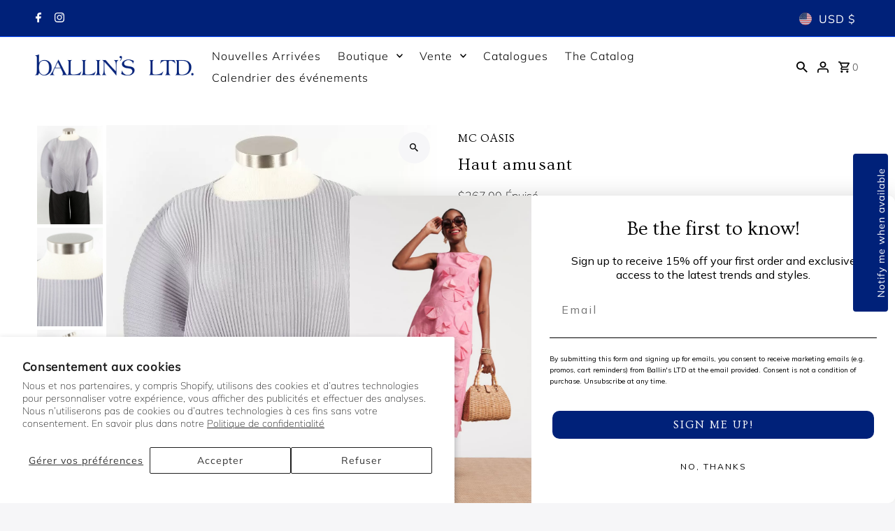

--- FILE ---
content_type: text/css; charset=utf-8
request_url: https://cdn.bcse.cc/assets/css/flipbook.min.css?v=1769036400000
body_size: 13848
content:
/*! jQuery UI - v1.13.2 - 2023-11-22
* http://jqueryui.com
* Includes: core.css, slider.css, theme.css
* To view and modify this theme, visit http://jqueryui.com/themeroller/?scope=&folderName=base&cornerRadiusShadow=8px&offsetLeftShadow=0px&offsetTopShadow=0px&thicknessShadow=5px&opacityShadow=30&bgImgOpacityShadow=0&bgTextureShadow=flat&bgColorShadow=666666&opacityOverlay=30&bgImgOpacityOverlay=0&bgTextureOverlay=flat&bgColorOverlay=aaaaaa&iconColorError=cc0000&fcError=5f3f3f&borderColorError=f1a899&bgTextureError=flat&bgColorError=fddfdf&iconColorHighlight=777620&fcHighlight=777620&borderColorHighlight=dad55e&bgTextureHighlight=flat&bgColorHighlight=fffa90&iconColorActive=ffffff&fcActive=ffffff&borderColorActive=003eff&bgTextureActive=flat&bgColorActive=007fff&iconColorHover=555555&fcHover=2b2b2b&borderColorHover=cccccc&bgTextureHover=flat&bgColorHover=ededed&iconColorDefault=777777&fcDefault=454545&borderColorDefault=c5c5c5&bgTextureDefault=flat&bgColorDefault=f6f6f6&iconColorContent=444444&fcContent=333333&borderColorContent=dddddd&bgTextureContent=flat&bgColorContent=ffffff&iconColorHeader=444444&fcHeader=333333&borderColorHeader=dddddd&bgTextureHeader=flat&bgColorHeader=e9e9e9&cornerRadius=3px&fwDefault=normal&fsDefault=1em&ffDefault=Arial%2CHelvetica%2Csans-serif
* Copyright jQuery Foundation and other contributors; Licensed MIT */.ui-helper-hidden{display:none}.ui-helper-hidden-accessible{border:0;clip:rect(0 0 0 0);height:1px;margin:-1px;overflow:hidden;padding:0;position:absolute;width:1px}.ui-helper-reset{margin:0;padding:0;border:0;outline:0;line-height:1.3;text-decoration:none;font-size:100%;list-style:none}.ui-helper-clearfix:after,.ui-helper-clearfix:before{content:"";display:table;border-collapse:collapse}.ui-helper-clearfix:after{clear:both}.ui-helper-zfix{width:100%;height:100%;top:0;left:0;position:absolute;opacity:0;-ms-filter:"alpha(opacity=0)"}.ui-front{z-index:100}.ui-state-disabled{cursor:default!important;pointer-events:none}.ui-icon{display:inline-block;vertical-align:middle;margin-top:-.25em;position:relative;text-indent:-99999px;overflow:hidden;background-repeat:no-repeat}.ui-widget-icon-block{left:50%;margin-left:-8px;display:block}.ui-widget-overlay{position:fixed;top:0;left:0;width:100%;height:100%}.ui-slider{position:relative;text-align:left}.ui-slider .ui-slider-handle{position:absolute;z-index:2;width:1.2em;height:1.2em;cursor:pointer;-ms-touch-action:none;touch-action:none}.ui-slider .ui-slider-range{position:absolute;z-index:1;font-size:.7em;display:block;border:0;background-position:0 0}.ui-slider.ui-state-disabled .ui-slider-handle,.ui-slider.ui-state-disabled .ui-slider-range{filter:inherit}.ui-slider-horizontal{height:.8em}.ui-slider-horizontal .ui-slider-handle{top:-.3em;margin-left:-.6em}.ui-slider-horizontal .ui-slider-range{top:0;height:100%}.ui-slider-horizontal .ui-slider-range-min{left:0}.ui-slider-horizontal .ui-slider-range-max{right:0}.ui-slider-vertical{width:.8em;height:100px}.ui-slider-vertical .ui-slider-handle{left:-.3em;margin-left:0;margin-bottom:-.6em}.ui-slider-vertical .ui-slider-range{left:0;width:100%}.ui-slider-vertical .ui-slider-range-min{bottom:0}.ui-slider-vertical .ui-slider-range-max{top:0}.ui-widget{font-family:Arial,Helvetica,sans-serif}.ui-widget,.ui-widget .ui-widget{font-size:1em}.ui-widget button,.ui-widget input,.ui-widget select,.ui-widget textarea{font-family:Arial,Helvetica,sans-serif;font-size:1em}.ui-widget.ui-widget-content{border:1px solid #c5c5c5}.ui-widget-content{border:1px solid #ddd;background:#fff;color:#333}.ui-widget-content a{color:#333}.ui-widget-header{border:1px solid #ddd;background:#e9e9e9;color:#333;font-weight:700}.ui-widget-header a{color:#333}.ui-button,.ui-state-default,.ui-widget-content .ui-state-default,.ui-widget-header .ui-state-default,html .ui-button.ui-state-disabled:active,html .ui-button.ui-state-disabled:hover{border:1px solid #c5c5c5;background:#f6f6f6;font-weight:400;color:#454545}.ui-button,.ui-state-default a,.ui-state-default a:link,.ui-state-default a:visited,a.ui-button,a:link.ui-button,a:visited.ui-button{color:#454545;text-decoration:none}.ui-button:focus,.ui-button:hover,.ui-state-focus,.ui-state-hover,.ui-widget-content .ui-state-focus,.ui-widget-content .ui-state-hover,.ui-widget-header .ui-state-focus,.ui-widget-header .ui-state-hover{border:1px solid #ccc;background:#ededed;font-weight:400;color:#2b2b2b}.ui-state-focus a,.ui-state-focus a:hover,.ui-state-focus a:link,.ui-state-focus a:visited,.ui-state-hover a,.ui-state-hover a:hover,.ui-state-hover a:link,.ui-state-hover a:visited,a.ui-button:focus,a.ui-button:hover{color:#2b2b2b;text-decoration:none}.ui-visual-focus{box-shadow:0 0 3px 1px #5e9ed6}.ui-button.ui-state-active:hover,.ui-button:active,.ui-state-active,.ui-widget-content .ui-state-active,.ui-widget-header .ui-state-active,a.ui-button:active{border:1px solid #003eff;background:#007fff;font-weight:400;color:#fff}.ui-icon-background,.ui-state-active .ui-icon-background{border:#003eff;background-color:#fff}.ui-state-active a,.ui-state-active a:link,.ui-state-active a:visited{color:#fff;text-decoration:none}.ui-state-highlight,.ui-widget-content .ui-state-highlight,.ui-widget-header .ui-state-highlight{border:1px solid #dad55e;background:#fffa90;color:#777620}.ui-state-checked{border:1px solid #dad55e;background:#fffa90}.ui-state-highlight a,.ui-widget-content .ui-state-highlight a,.ui-widget-header .ui-state-highlight a{color:#777620}.ui-state-error,.ui-widget-content .ui-state-error,.ui-widget-header .ui-state-error{border:1px solid #f1a899;background:#fddfdf;color:#5f3f3f}.ui-state-error-text,.ui-state-error a,.ui-widget-content .ui-state-error-text,.ui-widget-content .ui-state-error a,.ui-widget-header .ui-state-error-text,.ui-widget-header .ui-state-error a{color:#5f3f3f}.ui-priority-primary,.ui-widget-content .ui-priority-primary,.ui-widget-header .ui-priority-primary{font-weight:700}.ui-priority-secondary,.ui-widget-content .ui-priority-secondary,.ui-widget-header .ui-priority-secondary{opacity:.7;-ms-filter:"alpha(opacity=70)";font-weight:400}.ui-state-disabled,.ui-widget-content .ui-state-disabled,.ui-widget-header .ui-state-disabled{opacity:.35;-ms-filter:"alpha(opacity=35)";background-image:none}.ui-state-disabled .ui-icon{-ms-filter:"alpha(opacity=35)"}.ui-icon{width:16px;height:16px}.ui-icon,.ui-widget-content .ui-icon,.ui-widget-header .ui-icon{background-image:url(images/ui-icons_444444_256x240.png)}.ui-button:focus .ui-icon,.ui-button:hover .ui-icon,.ui-state-focus .ui-icon,.ui-state-hover .ui-icon{background-image:url(images/ui-icons_555555_256x240.png)}.ui-button:active .ui-icon,.ui-state-active .ui-icon{background-image:url(images/ui-icons_ffffff_256x240.png)}.ui-button .ui-state-highlight.ui-icon,.ui-state-highlight .ui-icon{background-image:url(images/ui-icons_777620_256x240.png)}.ui-state-error-text .ui-icon,.ui-state-error .ui-icon{background-image:url(images/ui-icons_cc0000_256x240.png)}.ui-button .ui-icon{background-image:url(images/ui-icons_777777_256x240.png)}.ui-icon-blank.ui-icon-blank.ui-icon-blank{background-image:none}.ui-icon-caret-1-n{background-position:0 0}.ui-icon-caret-1-ne{background-position:-16px 0}.ui-icon-caret-1-e{background-position:-32px 0}.ui-icon-caret-1-se{background-position:-48px 0}.ui-icon-caret-1-s{background-position:-65px 0}.ui-icon-caret-1-sw{background-position:-80px 0}.ui-icon-caret-1-w{background-position:-96px 0}.ui-icon-caret-1-nw{background-position:-112px 0}.ui-icon-caret-2-n-s{background-position:-128px 0}.ui-icon-caret-2-e-w{background-position:-144px 0}.ui-icon-triangle-1-n{background-position:0 -16px}.ui-icon-triangle-1-ne{background-position:-16px -16px}.ui-icon-triangle-1-e{background-position:-32px -16px}.ui-icon-triangle-1-se{background-position:-48px -16px}.ui-icon-triangle-1-s{background-position:-65px -16px}.ui-icon-triangle-1-sw{background-position:-80px -16px}.ui-icon-triangle-1-w{background-position:-96px -16px}.ui-icon-triangle-1-nw{background-position:-112px -16px}.ui-icon-triangle-2-n-s{background-position:-128px -16px}.ui-icon-triangle-2-e-w{background-position:-144px -16px}.ui-icon-arrow-1-n{background-position:0 -32px}.ui-icon-arrow-1-ne{background-position:-16px -32px}.ui-icon-arrow-1-e{background-position:-32px -32px}.ui-icon-arrow-1-se{background-position:-48px -32px}.ui-icon-arrow-1-s{background-position:-65px -32px}.ui-icon-arrow-1-sw{background-position:-80px -32px}.ui-icon-arrow-1-w{background-position:-96px -32px}.ui-icon-arrow-1-nw{background-position:-112px -32px}.ui-icon-arrow-2-n-s{background-position:-128px -32px}.ui-icon-arrow-2-ne-sw{background-position:-144px -32px}.ui-icon-arrow-2-e-w{background-position:-160px -32px}.ui-icon-arrow-2-se-nw{background-position:-176px -32px}.ui-icon-arrowstop-1-n{background-position:-192px -32px}.ui-icon-arrowstop-1-e{background-position:-208px -32px}.ui-icon-arrowstop-1-s{background-position:-224px -32px}.ui-icon-arrowstop-1-w{background-position:-240px -32px}.ui-icon-arrowthick-1-n{background-position:1px -48px}.ui-icon-arrowthick-1-ne{background-position:-16px -48px}.ui-icon-arrowthick-1-e{background-position:-32px -48px}.ui-icon-arrowthick-1-se{background-position:-48px -48px}.ui-icon-arrowthick-1-s{background-position:-64px -48px}.ui-icon-arrowthick-1-sw{background-position:-80px -48px}.ui-icon-arrowthick-1-w{background-position:-96px -48px}.ui-icon-arrowthick-1-nw{background-position:-112px -48px}.ui-icon-arrowthick-2-n-s{background-position:-128px -48px}.ui-icon-arrowthick-2-ne-sw{background-position:-144px -48px}.ui-icon-arrowthick-2-e-w{background-position:-160px -48px}.ui-icon-arrowthick-2-se-nw{background-position:-176px -48px}.ui-icon-arrowthickstop-1-n{background-position:-192px -48px}.ui-icon-arrowthickstop-1-e{background-position:-208px -48px}.ui-icon-arrowthickstop-1-s{background-position:-224px -48px}.ui-icon-arrowthickstop-1-w{background-position:-240px -48px}.ui-icon-arrowreturnthick-1-w{background-position:0 -64px}.ui-icon-arrowreturnthick-1-n{background-position:-16px -64px}.ui-icon-arrowreturnthick-1-e{background-position:-32px -64px}.ui-icon-arrowreturnthick-1-s{background-position:-48px -64px}.ui-icon-arrowreturn-1-w{background-position:-64px -64px}.ui-icon-arrowreturn-1-n{background-position:-80px -64px}.ui-icon-arrowreturn-1-e{background-position:-96px -64px}.ui-icon-arrowreturn-1-s{background-position:-112px -64px}.ui-icon-arrowrefresh-1-w{background-position:-128px -64px}.ui-icon-arrowrefresh-1-n{background-position:-144px -64px}.ui-icon-arrowrefresh-1-e{background-position:-160px -64px}.ui-icon-arrowrefresh-1-s{background-position:-176px -64px}.ui-icon-arrow-4{background-position:0 -80px}.ui-icon-arrow-4-diag{background-position:-16px -80px}.ui-icon-extlink{background-position:-32px -80px}.ui-icon-newwin{background-position:-48px -80px}.ui-icon-refresh{background-position:-64px -80px}.ui-icon-shuffle{background-position:-80px -80px}.ui-icon-transfer-e-w{background-position:-96px -80px}.ui-icon-transferthick-e-w{background-position:-112px -80px}.ui-icon-folder-collapsed{background-position:0 -96px}.ui-icon-folder-open{background-position:-16px -96px}.ui-icon-document{background-position:-32px -96px}.ui-icon-document-b{background-position:-48px -96px}.ui-icon-note{background-position:-64px -96px}.ui-icon-mail-closed{background-position:-80px -96px}.ui-icon-mail-open{background-position:-96px -96px}.ui-icon-suitcase{background-position:-112px -96px}.ui-icon-comment{background-position:-128px -96px}.ui-icon-person{background-position:-144px -96px}.ui-icon-print{background-position:-160px -96px}.ui-icon-trash{background-position:-176px -96px}.ui-icon-locked{background-position:-192px -96px}.ui-icon-unlocked{background-position:-208px -96px}.ui-icon-bookmark{background-position:-224px -96px}.ui-icon-tag{background-position:-240px -96px}.ui-icon-home{background-position:0 -112px}.ui-icon-flag{background-position:-16px -112px}.ui-icon-calendar{background-position:-32px -112px}.ui-icon-cart{background-position:-48px -112px}.ui-icon-pencil{background-position:-64px -112px}.ui-icon-clock{background-position:-80px -112px}.ui-icon-disk{background-position:-96px -112px}.ui-icon-calculator{background-position:-112px -112px}.ui-icon-zoomin{background-position:-128px -112px}.ui-icon-zoomout{background-position:-144px -112px}.ui-icon-search{background-position:-160px -112px}.ui-icon-wrench{background-position:-176px -112px}.ui-icon-gear{background-position:-192px -112px}.ui-icon-heart{background-position:-208px -112px}.ui-icon-star{background-position:-224px -112px}.ui-icon-link{background-position:-240px -112px}.ui-icon-cancel{background-position:0 -128px}.ui-icon-plus{background-position:-16px -128px}.ui-icon-plusthick{background-position:-32px -128px}.ui-icon-minus{background-position:-48px -128px}.ui-icon-minusthick{background-position:-64px -128px}.ui-icon-close{background-position:-80px -128px}.ui-icon-closethick{background-position:-96px -128px}.ui-icon-key{background-position:-112px -128px}.ui-icon-lightbulb{background-position:-128px -128px}.ui-icon-scissors{background-position:-144px -128px}.ui-icon-clipboard{background-position:-160px -128px}.ui-icon-copy{background-position:-176px -128px}.ui-icon-contact{background-position:-192px -128px}.ui-icon-image{background-position:-208px -128px}.ui-icon-video{background-position:-224px -128px}.ui-icon-script{background-position:-240px -128px}.ui-icon-alert{background-position:0 -144px}.ui-icon-info{background-position:-16px -144px}.ui-icon-notice{background-position:-32px -144px}.ui-icon-help{background-position:-48px -144px}.ui-icon-check{background-position:-64px -144px}.ui-icon-bullet{background-position:-80px -144px}.ui-icon-radio-on{background-position:-96px -144px}.ui-icon-radio-off{background-position:-112px -144px}.ui-icon-pin-w{background-position:-128px -144px}.ui-icon-pin-s{background-position:-144px -144px}.ui-icon-play{background-position:0 -160px}.ui-icon-pause{background-position:-16px -160px}.ui-icon-seek-next{background-position:-32px -160px}.ui-icon-seek-prev{background-position:-48px -160px}.ui-icon-seek-end{background-position:-64px -160px}.ui-icon-seek-first,.ui-icon-seek-start{background-position:-80px -160px}.ui-icon-stop{background-position:-96px -160px}.ui-icon-eject{background-position:-112px -160px}.ui-icon-volume-off{background-position:-128px -160px}.ui-icon-volume-on{background-position:-144px -160px}.ui-icon-power{background-position:0 -176px}.ui-icon-signal-diag{background-position:-16px -176px}.ui-icon-signal{background-position:-32px -176px}.ui-icon-battery-0{background-position:-48px -176px}.ui-icon-battery-1{background-position:-64px -176px}.ui-icon-battery-2{background-position:-80px -176px}.ui-icon-battery-3{background-position:-96px -176px}.ui-icon-circle-plus{background-position:0 -192px}.ui-icon-circle-minus{background-position:-16px -192px}.ui-icon-circle-close{background-position:-32px -192px}.ui-icon-circle-triangle-e{background-position:-48px -192px}.ui-icon-circle-triangle-s{background-position:-64px -192px}.ui-icon-circle-triangle-w{background-position:-80px -192px}.ui-icon-circle-triangle-n{background-position:-96px -192px}.ui-icon-circle-arrow-e{background-position:-112px -192px}.ui-icon-circle-arrow-s{background-position:-128px -192px}.ui-icon-circle-arrow-w{background-position:-144px -192px}.ui-icon-circle-arrow-n{background-position:-160px -192px}.ui-icon-circle-zoomin{background-position:-176px -192px}.ui-icon-circle-zoomout{background-position:-192px -192px}.ui-icon-circle-check{background-position:-208px -192px}.ui-icon-circlesmall-plus{background-position:0 -208px}.ui-icon-circlesmall-minus{background-position:-16px -208px}.ui-icon-circlesmall-close{background-position:-32px -208px}.ui-icon-squaresmall-plus{background-position:-48px -208px}.ui-icon-squaresmall-minus{background-position:-64px -208px}.ui-icon-squaresmall-close{background-position:-80px -208px}.ui-icon-grip-dotted-vertical{background-position:0 -224px}.ui-icon-grip-dotted-horizontal{background-position:-16px -224px}.ui-icon-grip-solid-vertical{background-position:-32px -224px}.ui-icon-grip-solid-horizontal{background-position:-48px -224px}.ui-icon-gripsmall-diagonal-se{background-position:-64px -224px}.ui-icon-grip-diagonal-se{background-position:-80px -224px}.ui-corner-all,.ui-corner-left,.ui-corner-tl,.ui-corner-top{border-top-left-radius:3px}.ui-corner-all,.ui-corner-right,.ui-corner-top,.ui-corner-tr{border-top-right-radius:3px}.ui-corner-all,.ui-corner-bl,.ui-corner-bottom,.ui-corner-left{border-bottom-left-radius:3px}.ui-corner-all,.ui-corner-bottom,.ui-corner-br,.ui-corner-right{border-bottom-right-radius:3px}.ui-widget-overlay{background:#aaa;opacity:.3;-ms-filter:Alpha(Opacity=30)}.ui-widget-shadow{box-shadow:0 0 5px #666}
.flipbook-modal,.flipbook-overlay{display:none;position:fixed;left:0;top:0;width:100%;height:100%;z-index:3000}.flipbook-overlay{opacity:.8;background-color:#000;z-index:3005}.flipbook-content{position:absolute;width:85vw;height:90%;z-index:3100;background-color:#fff;display:flex;flex-direction:column;justify-content:space-between;left:50%;top:50%;transform:translate(-50%,-50%)}#flipbook{margin-top:10px}:root{--fb-display-empty-div:none}div:empty{display:var(--fb-display-empty-div,revert)}.flipbook-footer{position:relative;bottom:0;left:0;width:100%;height:2em;padding:5px}.flipbook-modal-icon{display:block;position:absolute;cursor:pointer;top:-18px;right:-18px;color:#fff;font-size:200%;z-index:3110;width:44px;height:44px;background-image:url([data-uri]);background-size:44px 44px;background-repeat:no-repeat;transform:scale(.6)}.flipbook-viewer{width:100%;height:100%;top:0;left:0;justify-content:space-between;background:rgba(0,0,0,.05)}#flipbook-container,.flipbook-viewer{position:relative;overflow:unset;display:flex;flex-direction:column;align-items:center}#flipbook-container{margin:auto;width:inherit;height:inherit}.box-none{pointer-events:auto}.box-none *{pointer-events:none}#flipbook-zoom{margin-top:auto;margin-bottom:auto}#flipbook-slider{margin:5px 5em;background:rgba(0,0,0,.2);border-radius:6px}#flipbook-slider-handle{width:auto;text-align:center;border-radius:1.5em;line-height:normal;box-sizing:content-box;padding:1px 10px;white-space:nowrap}#flipbook-zoom-icon{z-index:3100;width:44px;height:44px;background-image:url([data-uri]);background-size:88px 44px;margin-right:1em;transform:scale(.7)}.flipbook-zoom-icon-in{position:absolute;top:0;right:0;background-position:0 0;cursor:pointer}.flipbook-zoom-icon-out{position:absolute;top:0;right:0;background-position:44px 0;cursor:pointer}.flipbook-viewer .next-button,.flipbook-viewer .previous-button{width:22px;position:absolute;top:50%;transform:translateY(-50%)}.flipbook-viewer .next2-button{position:absolute;top:0;height:0;width:0;right:0;z-index:3101}.flipbook-viewer .next2-button:hover{cursor:pointer;background-color:transparent}.flipbook-viewer .previous2-button{position:absolute;top:0;height:0;width:0;left:0;z-index:3101}.flipbook-viewer .previous2-button:hover{cursor:pointer;background-color:transparent}.flipbook-viewer .next-button{right:22px;border-radius:0 15px 15px 0}.flipbook-viewer .previous-button{left:22px;border-radius:15px 0 0 15px}.flipbook-viewer .previous-button-down,.flipbook-viewer .previous-button-hover{background-image:url([data-uri]);background-position:-4px 284px;background-repeat:no-repeat;margin:-2px;cursor:pointer}.flipbook-viewer .next-button-down,.flipbook-viewer .next-button-hover{background-image:url([data-uri]);background-position:-32px 284px;background-repeat:no-repeat;margin:-2px;cursor:pointer}.flipbook-viewer .flipbook-zoom-icon-in .next-button,.flipbook-viewer .flipbook-zoom-icon-in .previous-button{display:none}.flipbook-wait{width:7px;height:7px;right:50%}.flipbook-error,.flipbook-wait{display:block;position:absolute;top:50%;z-index:3200}.flipbook-error{width:100%;height:auto;color:#303030;left:50%;transform:translate(-50%,-50%);font-family:sans-serif}.flipbook-prevent-select{-webkit-user-select:none;user-select:none}.flipbook-error-container{padding:0 1.25em;border:1px solid #303030;margin:.5em}.flipbook-error-title{text-align:center;color:#4b4b4b}.flipbook-error-content{text-align:left;line-height:200%}.flipbook-loader{color:#626262;font-size:7px;width:1em;height:1em;border-radius:50%;position:relative;text-indent:-9999em;animation:a 1.3s infinite linear;transform:translateZ(0)}@media only screen and (min-width:800px){.flipbook-loader{font-size:10px}.flipbook-wait{width:10px;height:10px}}@media only screen and (min-width:900px){.flipbook-error{width:auto}}@keyframes a{0%,to{box-shadow:0 -3em 0 .2em,2em -2em 0 0,3em 0 0 -1em,2em 2em 0 -1em,0 3em 0 -1em,-2em 2em 0 -1em,-3em 0 0 -1em,-2em -2em 0 0}12.5%{box-shadow:0 -3em 0 0,2em -2em 0 .2em,3em 0 0 0,2em 2em 0 -1em,0 3em 0 -1em,-2em 2em 0 -1em,-3em 0 0 -1em,-2em -2em 0 -1em}25%{box-shadow:0 -3em 0 -.5em,2em -2em 0 0,3em 0 0 .2em,2em 2em 0 0,0 3em 0 -1em,-2em 2em 0 -1em,-3em 0 0 -1em,-2em -2em 0 -1em}37.5%{box-shadow:0 -3em 0 -1em,2em -2em 0 -1em,3em 0 0 0,2em 2em 0 .2em,0 3em 0 0,-2em 2em 0 -1em,-3em 0 0 -1em,-2em -2em 0 -1em}50%{box-shadow:0 -3em 0 -1em,2em -2em 0 -1em,3em 0 0 -1em,2em 2em 0 0,0 3em 0 .2em,-2em 2em 0 0,-3em 0 0 -1em,-2em -2em 0 -1em}62.5%{box-shadow:0 -3em 0 -1em,2em -2em 0 -1em,3em 0 0 -1em,2em 2em 0 -1em,0 3em 0 0,-2em 2em 0 .2em,-3em 0 0 0,-2em -2em 0 -1em}75%{box-shadow:0 -3em 0 -1em,2em -2em 0 -1em,3em 0 0 -1em,2em 2em 0 -1em,0 3em 0 -1em,-2em 2em 0 0,-3em 0 0 .2em,-2em -2em 0 0}87.5%{box-shadow:0 -3em 0 0,2em -2em 0 -1em,3em 0 0 -1em,2em 2em 0 -1em,0 3em 0 -1em,-2em 2em 0 0,-3em 0 0 0,-2em -2em 0 .2em}}

--- FILE ---
content_type: application/javascript
request_url: https://cdn.bcse.cc/assets/js/flipbook-libraries.min.js?v=1769036400000
body_size: 62230
content:
!function(e,t){"use strict";"object"==typeof module&&"object"==typeof module.exports?module.exports=e.document?t(e,!0):function(e){if(!e.document)throw new Error("jQuery requires a window with a document");return t(e)}:t(e)}("undefined"!=typeof window?window:this,(function(e,t){"use strict";var n=[],i=Object.getPrototypeOf,r=n.slice,o=n.flat?function(e){return n.flat.call(e)}:function(e){return n.concat.apply([],e)},a=n.push,s=n.indexOf,u={},l=u.toString,c=u.hasOwnProperty,h=c.toString,d=h.call(Object),p={},f=function(e){return"function"==typeof e&&"number"!=typeof e.nodeType&&"function"!=typeof e.item},g=function(e){return null!=e&&e===e.window},v=e.document,m={type:!0,src:!0,nonce:!0,noModule:!0};function y(e,t,n){var i,r,o=(n=n||v).createElement("script");if(o.text=e,t)for(i in m)(r=t[i]||t.getAttribute&&t.getAttribute(i))&&o.setAttribute(i,r);n.head.appendChild(o).parentNode.removeChild(o)}function w(e){return null==e?e+"":"object"==typeof e||"function"==typeof e?u[l.call(e)]||"object":typeof e}var b="3.6.4",x=function(e,t){return new x.fn.init(e,t)};function _(e){var t=!!e&&"length"in e&&e.length,n=w(e);return!f(e)&&!g(e)&&("array"===n||0===t||"number"==typeof t&&t>0&&t-1 in e)}x.fn=x.prototype={jquery:b,constructor:x,length:0,toArray:function(){return r.call(this)},get:function(e){return null==e?r.call(this):e<0?this[e+this.length]:this[e]},pushStack:function(e){var t=x.merge(this.constructor(),e);return t.prevObject=this,t},each:function(e){return x.each(this,e)},map:function(e){return this.pushStack(x.map(this,(function(t,n){return e.call(t,n,t)})))},slice:function(){return this.pushStack(r.apply(this,arguments))},first:function(){return this.eq(0)},last:function(){return this.eq(-1)},even:function(){return this.pushStack(x.grep(this,(function(e,t){return(t+1)%2})))},odd:function(){return this.pushStack(x.grep(this,(function(e,t){return t%2})))},eq:function(e){var t=this.length,n=+e+(e<0?t:0);return this.pushStack(n>=0&&n<t?[this[n]]:[])},end:function(){return this.prevObject||this.constructor()},push:a,sort:n.sort,splice:n.splice},x.extend=x.fn.extend=function(){var e,t,n,i,r,o,a=arguments[0]||{},s=1,u=arguments.length,l=!1;for("boolean"==typeof a&&(l=a,a=arguments[s]||{},s++),"object"==typeof a||f(a)||(a={}),s===u&&(a=this,s--);s<u;s++)if(null!=(e=arguments[s]))for(t in e)i=e[t],"__proto__"!==t&&a!==i&&(l&&i&&(x.isPlainObject(i)||(r=Array.isArray(i)))?(n=a[t],o=r&&!Array.isArray(n)?[]:r||x.isPlainObject(n)?n:{},r=!1,a[t]=x.extend(l,o,i)):void 0!==i&&(a[t]=i));return a},x.extend({expando:"jQuery"+(b+Math.random()).replace(/\D/g,""),isReady:!0,error:function(e){throw new Error(e)},noop:function(){},isPlainObject:function(e){var t,n;return!(!e||"[object Object]"!==l.call(e))&&(!(t=i(e))||"function"==typeof(n=c.call(t,"constructor")&&t.constructor)&&h.call(n)===d)},isEmptyObject:function(e){var t;for(t in e)return!1;return!0},globalEval:function(e,t,n){y(e,{nonce:t&&t.nonce},n)},each:function(e,t){var n,i=0;if(_(e))for(n=e.length;i<n&&!1!==t.call(e[i],i,e[i]);i++);else for(i in e)if(!1===t.call(e[i],i,e[i]))break;return e},makeArray:function(e,t){var n=t||[];return null!=e&&(_(Object(e))?x.merge(n,"string"==typeof e?[e]:e):a.call(n,e)),n},inArray:function(e,t,n){return null==t?-1:s.call(t,e,n)},merge:function(e,t){for(var n=+t.length,i=0,r=e.length;i<n;i++)e[r++]=t[i];return e.length=r,e},grep:function(e,t,n){for(var i=[],r=0,o=e.length,a=!n;r<o;r++)!t(e[r],r)!==a&&i.push(e[r]);return i},map:function(e,t,n){var i,r,a=0,s=[];if(_(e))for(i=e.length;a<i;a++)null!=(r=t(e[a],a,n))&&s.push(r);else for(a in e)null!=(r=t(e[a],a,n))&&s.push(r);return o(s)},guid:1,support:p}),"function"==typeof Symbol&&(x.fn[Symbol.iterator]=n[Symbol.iterator]),x.each("Boolean Number String Function Array Date RegExp Object Error Symbol".split(" "),(function(e,t){u["[object "+t+"]"]=t.toLowerCase()}));var k=function(e){var t,n,i,r,o,a,s,u,l,c,h,d,p,f,g,v,m,y,w,b="sizzle"+1*new Date,x=e.document,_=0,k=0,T=ue(),C=ue(),M=ue(),E=ue(),P=function(e,t){return e===t&&(h=!0),0},S={}.hasOwnProperty,A=[],D=A.pop,z=A.push,O=A.push,j=A.slice,N=function(e,t){for(var n=0,i=e.length;n<i;n++)if(e[n]===t)return n;return-1},q="checked|selected|async|autofocus|autoplay|controls|defer|disabled|hidden|ismap|loop|multiple|open|readonly|required|scoped",L="[\\x20\\t\\r\\n\\f]",H="(?:\\\\[\\da-fA-F]{1,6}"+L+"?|\\\\[^\\r\\n\\f]|[\\w-]|[^\0-\\x7f])+",I="\\["+L+"*("+H+")(?:"+L+"*([*^$|!~]?=)"+L+"*(?:'((?:\\\\.|[^\\\\'])*)'|\"((?:\\\\.|[^\\\\\"])*)\"|("+H+"))|)"+L+"*\\]",W=":("+H+")(?:\\((('((?:\\\\.|[^\\\\'])*)'|\"((?:\\\\.|[^\\\\\"])*)\")|((?:\\\\.|[^\\\\()[\\]]|"+I+")*)|.*)\\)|)",F=new RegExp(L+"+","g"),R=new RegExp("^"+L+"+|((?:^|[^\\\\])(?:\\\\.)*)"+L+"+$","g"),V=new RegExp("^"+L+"*,"+L+"*"),B=new RegExp("^"+L+"*([>+~]|"+L+")"+L+"*"),$=new RegExp(L+"|>"),U=new RegExp(W),X=new RegExp("^"+H+"$"),Y={ID:new RegExp("^#("+H+")"),CLASS:new RegExp("^\\.("+H+")"),TAG:new RegExp("^("+H+"|[*])"),ATTR:new RegExp("^"+I),PSEUDO:new RegExp("^"+W),CHILD:new RegExp("^:(only|first|last|nth|nth-last)-(child|of-type)(?:\\("+L+"*(even|odd|(([+-]|)(\\d*)n|)"+L+"*(?:([+-]|)"+L+"*(\\d+)|))"+L+"*\\)|)","i"),bool:new RegExp("^(?:"+q+")$","i"),needsContext:new RegExp("^"+L+"*[>+~]|:(even|odd|eq|gt|lt|nth|first|last)(?:\\("+L+"*((?:-\\d)?\\d*)"+L+"*\\)|)(?=[^-]|$)","i")},G=/HTML$/i,Z=/^(?:input|select|textarea|button)$/i,Q=/^h\d$/i,K=/^[^{]+\{\s*\[native \w/,J=/^(?:#([\w-]+)|(\w+)|\.([\w-]+))$/,ee=/[+~]/,te=new RegExp("\\\\[\\da-fA-F]{1,6}"+L+"?|\\\\([^\\r\\n\\f])","g"),ne=function(e,t){var n="0x"+e.slice(1)-65536;return t||(n<0?String.fromCharCode(n+65536):String.fromCharCode(n>>10|55296,1023&n|56320))},ie=/([\0-\x1f\x7f]|^-?\d)|^-$|[^\0-\x1f\x7f-\uFFFF\w-]/g,re=function(e,t){return t?"\0"===e?"�":e.slice(0,-1)+"\\"+e.charCodeAt(e.length-1).toString(16)+" ":"\\"+e},oe=function(){d()},ae=be((function(e){return!0===e.disabled&&"fieldset"===e.nodeName.toLowerCase()}),{dir:"parentNode",next:"legend"});try{O.apply(A=j.call(x.childNodes),x.childNodes),A[x.childNodes.length].nodeType}catch(e){O={apply:A.length?function(e,t){z.apply(e,j.call(t))}:function(e,t){for(var n=e.length,i=0;e[n++]=t[i++];);e.length=n-1}}}function se(e,t,i,r){var o,s,l,c,h,f,m,y=t&&t.ownerDocument,x=t?t.nodeType:9;if(i=i||[],"string"!=typeof e||!e||1!==x&&9!==x&&11!==x)return i;if(!r&&(d(t),t=t||p,g)){if(11!==x&&(h=J.exec(e)))if(o=h[1]){if(9===x){if(!(l=t.getElementById(o)))return i;if(l.id===o)return i.push(l),i}else if(y&&(l=y.getElementById(o))&&w(t,l)&&l.id===o)return i.push(l),i}else{if(h[2])return O.apply(i,t.getElementsByTagName(e)),i;if((o=h[3])&&n.getElementsByClassName&&t.getElementsByClassName)return O.apply(i,t.getElementsByClassName(o)),i}if(n.qsa&&!E[e+" "]&&(!v||!v.test(e))&&(1!==x||"object"!==t.nodeName.toLowerCase())){if(m=e,y=t,1===x&&($.test(e)||B.test(e))){for((y=ee.test(e)&&me(t.parentNode)||t)===t&&n.scope||((c=t.getAttribute("id"))?c=c.replace(ie,re):t.setAttribute("id",c=b)),s=(f=a(e)).length;s--;)f[s]=(c?"#"+c:":scope")+" "+we(f[s]);m=f.join(",")}try{return O.apply(i,y.querySelectorAll(m)),i}catch(t){E(e,!0)}finally{c===b&&t.removeAttribute("id")}}}return u(e.replace(R,"$1"),t,i,r)}function ue(){var e=[];return function t(n,r){return e.push(n+" ")>i.cacheLength&&delete t[e.shift()],t[n+" "]=r}}function le(e){return e[b]=!0,e}function ce(e){var t=p.createElement("fieldset");try{return!!e(t)}catch(e){return!1}finally{t.parentNode&&t.parentNode.removeChild(t),t=null}}function he(e,t){for(var n=e.split("|"),r=n.length;r--;)i.attrHandle[n[r]]=t}function de(e,t){var n=t&&e,i=n&&1===e.nodeType&&1===t.nodeType&&e.sourceIndex-t.sourceIndex;if(i)return i;if(n)for(;n=n.nextSibling;)if(n===t)return-1;return e?1:-1}function pe(e){return function(t){return"input"===t.nodeName.toLowerCase()&&t.type===e}}function fe(e){return function(t){var n=t.nodeName.toLowerCase();return("input"===n||"button"===n)&&t.type===e}}function ge(e){return function(t){return"form"in t?t.parentNode&&!1===t.disabled?"label"in t?"label"in t.parentNode?t.parentNode.disabled===e:t.disabled===e:t.isDisabled===e||t.isDisabled!==!e&&ae(t)===e:t.disabled===e:"label"in t&&t.disabled===e}}function ve(e){return le((function(t){return t=+t,le((function(n,i){for(var r,o=e([],n.length,t),a=o.length;a--;)n[r=o[a]]&&(n[r]=!(i[r]=n[r]))}))}))}function me(e){return e&&void 0!==e.getElementsByTagName&&e}for(t in n=se.support={},o=se.isXML=function(e){var t=e&&e.namespaceURI,n=e&&(e.ownerDocument||e).documentElement;return!G.test(t||n&&n.nodeName||"HTML")},d=se.setDocument=function(e){var t,r,a=e?e.ownerDocument||e:x;return a!=p&&9===a.nodeType&&a.documentElement?(f=(p=a).documentElement,g=!o(p),x!=p&&(r=p.defaultView)&&r.top!==r&&(r.addEventListener?r.addEventListener("unload",oe,!1):r.attachEvent&&r.attachEvent("onunload",oe)),n.scope=ce((function(e){return f.appendChild(e).appendChild(p.createElement("div")),void 0!==e.querySelectorAll&&!e.querySelectorAll(":scope fieldset div").length})),n.cssHas=ce((function(){try{return p.querySelector(":has(*,:jqfake)"),!1}catch(e){return!0}})),n.attributes=ce((function(e){return e.className="i",!e.getAttribute("className")})),n.getElementsByTagName=ce((function(e){return e.appendChild(p.createComment("")),!e.getElementsByTagName("*").length})),n.getElementsByClassName=K.test(p.getElementsByClassName),n.getById=ce((function(e){return f.appendChild(e).id=b,!p.getElementsByName||!p.getElementsByName(b).length})),n.getById?(i.filter.ID=function(e){var t=e.replace(te,ne);return function(e){return e.getAttribute("id")===t}},i.find.ID=function(e,t){if(void 0!==t.getElementById&&g){var n=t.getElementById(e);return n?[n]:[]}}):(i.filter.ID=function(e){var t=e.replace(te,ne);return function(e){var n=void 0!==e.getAttributeNode&&e.getAttributeNode("id");return n&&n.value===t}},i.find.ID=function(e,t){if(void 0!==t.getElementById&&g){var n,i,r,o=t.getElementById(e);if(o){if((n=o.getAttributeNode("id"))&&n.value===e)return[o];for(r=t.getElementsByName(e),i=0;o=r[i++];)if((n=o.getAttributeNode("id"))&&n.value===e)return[o]}return[]}}),i.find.TAG=n.getElementsByTagName?function(e,t){return void 0!==t.getElementsByTagName?t.getElementsByTagName(e):n.qsa?t.querySelectorAll(e):void 0}:function(e,t){var n,i=[],r=0,o=t.getElementsByTagName(e);if("*"===e){for(;n=o[r++];)1===n.nodeType&&i.push(n);return i}return o},i.find.CLASS=n.getElementsByClassName&&function(e,t){if(void 0!==t.getElementsByClassName&&g)return t.getElementsByClassName(e)},m=[],v=[],(n.qsa=K.test(p.querySelectorAll))&&(ce((function(e){var t;f.appendChild(e).innerHTML="<a id='"+b+"'></a><select id='"+b+"-\r\\' msallowcapture=''><option selected=''></option></select>",e.querySelectorAll("[msallowcapture^='']").length&&v.push("[*^$]="+L+"*(?:''|\"\")"),e.querySelectorAll("[selected]").length||v.push("\\["+L+"*(?:value|"+q+")"),e.querySelectorAll("[id~="+b+"-]").length||v.push("~="),(t=p.createElement("input")).setAttribute("name",""),e.appendChild(t),e.querySelectorAll("[name='']").length||v.push("\\["+L+"*name"+L+"*="+L+"*(?:''|\"\")"),e.querySelectorAll(":checked").length||v.push(":checked"),e.querySelectorAll("a#"+b+"+*").length||v.push(".#.+[+~]"),e.querySelectorAll("\\\f"),v.push("[\\r\\n\\f]")})),ce((function(e){e.innerHTML="<a href='' disabled='disabled'></a><select disabled='disabled'><option/></select>";var t=p.createElement("input");t.setAttribute("type","hidden"),e.appendChild(t).setAttribute("name","D"),e.querySelectorAll("[name=d]").length&&v.push("name"+L+"*[*^$|!~]?="),2!==e.querySelectorAll(":enabled").length&&v.push(":enabled",":disabled"),f.appendChild(e).disabled=!0,2!==e.querySelectorAll(":disabled").length&&v.push(":enabled",":disabled"),e.querySelectorAll("*,:x"),v.push(",.*:")}))),(n.matchesSelector=K.test(y=f.matches||f.webkitMatchesSelector||f.mozMatchesSelector||f.oMatchesSelector||f.msMatchesSelector))&&ce((function(e){n.disconnectedMatch=y.call(e,"*"),y.call(e,"[s!='']:x"),m.push("!=",W)})),n.cssHas||v.push(":has"),v=v.length&&new RegExp(v.join("|")),m=m.length&&new RegExp(m.join("|")),t=K.test(f.compareDocumentPosition),w=t||K.test(f.contains)?function(e,t){var n=9===e.nodeType&&e.documentElement||e,i=t&&t.parentNode;return e===i||!(!i||1!==i.nodeType||!(n.contains?n.contains(i):e.compareDocumentPosition&&16&e.compareDocumentPosition(i)))}:function(e,t){if(t)for(;t=t.parentNode;)if(t===e)return!0;return!1},P=t?function(e,t){if(e===t)return h=!0,0;var i=!e.compareDocumentPosition-!t.compareDocumentPosition;return i||(1&(i=(e.ownerDocument||e)==(t.ownerDocument||t)?e.compareDocumentPosition(t):1)||!n.sortDetached&&t.compareDocumentPosition(e)===i?e==p||e.ownerDocument==x&&w(x,e)?-1:t==p||t.ownerDocument==x&&w(x,t)?1:c?N(c,e)-N(c,t):0:4&i?-1:1)}:function(e,t){if(e===t)return h=!0,0;var n,i=0,r=e.parentNode,o=t.parentNode,a=[e],s=[t];if(!r||!o)return e==p?-1:t==p?1:r?-1:o?1:c?N(c,e)-N(c,t):0;if(r===o)return de(e,t);for(n=e;n=n.parentNode;)a.unshift(n);for(n=t;n=n.parentNode;)s.unshift(n);for(;a[i]===s[i];)i++;return i?de(a[i],s[i]):a[i]==x?-1:s[i]==x?1:0},p):p},se.matches=function(e,t){return se(e,null,null,t)},se.matchesSelector=function(e,t){if(d(e),n.matchesSelector&&g&&!E[t+" "]&&(!m||!m.test(t))&&(!v||!v.test(t)))try{var i=y.call(e,t);if(i||n.disconnectedMatch||e.document&&11!==e.document.nodeType)return i}catch(e){E(t,!0)}return se(t,p,null,[e]).length>0},se.contains=function(e,t){return(e.ownerDocument||e)!=p&&d(e),w(e,t)},se.attr=function(e,t){(e.ownerDocument||e)!=p&&d(e);var r=i.attrHandle[t.toLowerCase()],o=r&&S.call(i.attrHandle,t.toLowerCase())?r(e,t,!g):void 0;return void 0!==o?o:n.attributes||!g?e.getAttribute(t):(o=e.getAttributeNode(t))&&o.specified?o.value:null},se.escape=function(e){return(e+"").replace(ie,re)},se.error=function(e){throw new Error("Syntax error, unrecognized expression: "+e)},se.uniqueSort=function(e){var t,i=[],r=0,o=0;if(h=!n.detectDuplicates,c=!n.sortStable&&e.slice(0),e.sort(P),h){for(;t=e[o++];)t===e[o]&&(r=i.push(o));for(;r--;)e.splice(i[r],1)}return c=null,e},r=se.getText=function(e){var t,n="",i=0,o=e.nodeType;if(o){if(1===o||9===o||11===o){if("string"==typeof e.textContent)return e.textContent;for(e=e.firstChild;e;e=e.nextSibling)n+=r(e)}else if(3===o||4===o)return e.nodeValue}else for(;t=e[i++];)n+=r(t);return n},i=se.selectors={cacheLength:50,createPseudo:le,match:Y,attrHandle:{},find:{},relative:{">":{dir:"parentNode",first:!0}," ":{dir:"parentNode"},"+":{dir:"previousSibling",first:!0},"~":{dir:"previousSibling"}},preFilter:{ATTR:function(e){return e[1]=e[1].replace(te,ne),e[3]=(e[3]||e[4]||e[5]||"").replace(te,ne),"~="===e[2]&&(e[3]=" "+e[3]+" "),e.slice(0,4)},CHILD:function(e){return e[1]=e[1].toLowerCase(),"nth"===e[1].slice(0,3)?(e[3]||se.error(e[0]),e[4]=+(e[4]?e[5]+(e[6]||1):2*("even"===e[3]||"odd"===e[3])),e[5]=+(e[7]+e[8]||"odd"===e[3])):e[3]&&se.error(e[0]),e},PSEUDO:function(e){var t,n=!e[6]&&e[2];return Y.CHILD.test(e[0])?null:(e[3]?e[2]=e[4]||e[5]||"":n&&U.test(n)&&(t=a(n,!0))&&(t=n.indexOf(")",n.length-t)-n.length)&&(e[0]=e[0].slice(0,t),e[2]=n.slice(0,t)),e.slice(0,3))}},filter:{TAG:function(e){var t=e.replace(te,ne).toLowerCase();return"*"===e?function(){return!0}:function(e){return e.nodeName&&e.nodeName.toLowerCase()===t}},CLASS:function(e){var t=T[e+" "];return t||(t=new RegExp("(^|"+L+")"+e+"("+L+"|$)"))&&T(e,(function(e){return t.test("string"==typeof e.className&&e.className||void 0!==e.getAttribute&&e.getAttribute("class")||"")}))},ATTR:function(e,t,n){return function(i){var r=se.attr(i,e);return null==r?"!="===t:!t||(r+="","="===t?r===n:"!="===t?r!==n:"^="===t?n&&0===r.indexOf(n):"*="===t?n&&r.indexOf(n)>-1:"$="===t?n&&r.slice(-n.length)===n:"~="===t?(" "+r.replace(F," ")+" ").indexOf(n)>-1:"|="===t&&(r===n||r.slice(0,n.length+1)===n+"-"))}},CHILD:function(e,t,n,i,r){var o="nth"!==e.slice(0,3),a="last"!==e.slice(-4),s="of-type"===t;return 1===i&&0===r?function(e){return!!e.parentNode}:function(t,n,u){var l,c,h,d,p,f,g=o!==a?"nextSibling":"previousSibling",v=t.parentNode,m=s&&t.nodeName.toLowerCase(),y=!u&&!s,w=!1;if(v){if(o){for(;g;){for(d=t;d=d[g];)if(s?d.nodeName.toLowerCase()===m:1===d.nodeType)return!1;f=g="only"===e&&!f&&"nextSibling"}return!0}if(f=[a?v.firstChild:v.lastChild],a&&y){for(w=(p=(l=(c=(h=(d=v)[b]||(d[b]={}))[d.uniqueID]||(h[d.uniqueID]={}))[e]||[])[0]===_&&l[1])&&l[2],d=p&&v.childNodes[p];d=++p&&d&&d[g]||(w=p=0)||f.pop();)if(1===d.nodeType&&++w&&d===t){c[e]=[_,p,w];break}}else if(y&&(w=p=(l=(c=(h=(d=t)[b]||(d[b]={}))[d.uniqueID]||(h[d.uniqueID]={}))[e]||[])[0]===_&&l[1]),!1===w)for(;(d=++p&&d&&d[g]||(w=p=0)||f.pop())&&((s?d.nodeName.toLowerCase()!==m:1!==d.nodeType)||!++w||(y&&((c=(h=d[b]||(d[b]={}))[d.uniqueID]||(h[d.uniqueID]={}))[e]=[_,w]),d!==t)););return(w-=r)===i||w%i==0&&w/i>=0}}},PSEUDO:function(e,t){var n,r=i.pseudos[e]||i.setFilters[e.toLowerCase()]||se.error("unsupported pseudo: "+e);return r[b]?r(t):r.length>1?(n=[e,e,"",t],i.setFilters.hasOwnProperty(e.toLowerCase())?le((function(e,n){for(var i,o=r(e,t),a=o.length;a--;)e[i=N(e,o[a])]=!(n[i]=o[a])})):function(e){return r(e,0,n)}):r}},pseudos:{not:le((function(e){var t=[],n=[],i=s(e.replace(R,"$1"));return i[b]?le((function(e,t,n,r){for(var o,a=i(e,null,r,[]),s=e.length;s--;)(o=a[s])&&(e[s]=!(t[s]=o))})):function(e,r,o){return t[0]=e,i(t,null,o,n),t[0]=null,!n.pop()}})),has:le((function(e){return function(t){return se(e,t).length>0}})),contains:le((function(e){return e=e.replace(te,ne),function(t){return(t.textContent||r(t)).indexOf(e)>-1}})),lang:le((function(e){return X.test(e||"")||se.error("unsupported lang: "+e),e=e.replace(te,ne).toLowerCase(),function(t){var n;do{if(n=g?t.lang:t.getAttribute("xml:lang")||t.getAttribute("lang"))return(n=n.toLowerCase())===e||0===n.indexOf(e+"-")}while((t=t.parentNode)&&1===t.nodeType);return!1}})),target:function(t){var n=e.location&&e.location.hash;return n&&n.slice(1)===t.id},root:function(e){return e===f},focus:function(e){return e===p.activeElement&&(!p.hasFocus||p.hasFocus())&&!!(e.type||e.href||~e.tabIndex)},enabled:ge(!1),disabled:ge(!0),checked:function(e){var t=e.nodeName.toLowerCase();return"input"===t&&!!e.checked||"option"===t&&!!e.selected},selected:function(e){return e.parentNode&&e.parentNode.selectedIndex,!0===e.selected},empty:function(e){for(e=e.firstChild;e;e=e.nextSibling)if(e.nodeType<6)return!1;return!0},parent:function(e){return!i.pseudos.empty(e)},header:function(e){return Q.test(e.nodeName)},input:function(e){return Z.test(e.nodeName)},button:function(e){var t=e.nodeName.toLowerCase();return"input"===t&&"button"===e.type||"button"===t},text:function(e){var t;return"input"===e.nodeName.toLowerCase()&&"text"===e.type&&(null==(t=e.getAttribute("type"))||"text"===t.toLowerCase())},first:ve((function(){return[0]})),last:ve((function(e,t){return[t-1]})),eq:ve((function(e,t,n){return[n<0?n+t:n]})),even:ve((function(e,t){for(var n=0;n<t;n+=2)e.push(n);return e})),odd:ve((function(e,t){for(var n=1;n<t;n+=2)e.push(n);return e})),lt:ve((function(e,t,n){for(var i=n<0?n+t:n>t?t:n;--i>=0;)e.push(i);return e})),gt:ve((function(e,t,n){for(var i=n<0?n+t:n;++i<t;)e.push(i);return e}))}},i.pseudos.nth=i.pseudos.eq,{radio:!0,checkbox:!0,file:!0,password:!0,image:!0})i.pseudos[t]=pe(t);for(t in{submit:!0,reset:!0})i.pseudos[t]=fe(t);function ye(){}function we(e){for(var t=0,n=e.length,i="";t<n;t++)i+=e[t].value;return i}function be(e,t,n){var i=t.dir,r=t.next,o=r||i,a=n&&"parentNode"===o,s=k++;return t.first?function(t,n,r){for(;t=t[i];)if(1===t.nodeType||a)return e(t,n,r);return!1}:function(t,n,u){var l,c,h,d=[_,s];if(u){for(;t=t[i];)if((1===t.nodeType||a)&&e(t,n,u))return!0}else for(;t=t[i];)if(1===t.nodeType||a)if(c=(h=t[b]||(t[b]={}))[t.uniqueID]||(h[t.uniqueID]={}),r&&r===t.nodeName.toLowerCase())t=t[i]||t;else{if((l=c[o])&&l[0]===_&&l[1]===s)return d[2]=l[2];if(c[o]=d,d[2]=e(t,n,u))return!0}return!1}}function xe(e){return e.length>1?function(t,n,i){for(var r=e.length;r--;)if(!e[r](t,n,i))return!1;return!0}:e[0]}function _e(e,t,n,i,r){for(var o,a=[],s=0,u=e.length,l=null!=t;s<u;s++)(o=e[s])&&(n&&!n(o,i,r)||(a.push(o),l&&t.push(s)));return a}function ke(e,t,n,i,r,o){return i&&!i[b]&&(i=ke(i)),r&&!r[b]&&(r=ke(r,o)),le((function(o,a,s,u){var l,c,h,d=[],p=[],f=a.length,g=o||function(e,t,n){for(var i=0,r=t.length;i<r;i++)se(e,t[i],n);return n}(t||"*",s.nodeType?[s]:s,[]),v=!e||!o&&t?g:_e(g,d,e,s,u),m=n?r||(o?e:f||i)?[]:a:v;if(n&&n(v,m,s,u),i)for(l=_e(m,p),i(l,[],s,u),c=l.length;c--;)(h=l[c])&&(m[p[c]]=!(v[p[c]]=h));if(o){if(r||e){if(r){for(l=[],c=m.length;c--;)(h=m[c])&&l.push(v[c]=h);r(null,m=[],l,u)}for(c=m.length;c--;)(h=m[c])&&(l=r?N(o,h):d[c])>-1&&(o[l]=!(a[l]=h))}}else m=_e(m===a?m.splice(f,m.length):m),r?r(null,a,m,u):O.apply(a,m)}))}function Te(e){for(var t,n,r,o=e.length,a=i.relative[e[0].type],s=a||i.relative[" "],u=a?1:0,c=be((function(e){return e===t}),s,!0),h=be((function(e){return N(t,e)>-1}),s,!0),d=[function(e,n,i){var r=!a&&(i||n!==l)||((t=n).nodeType?c(e,n,i):h(e,n,i));return t=null,r}];u<o;u++)if(n=i.relative[e[u].type])d=[be(xe(d),n)];else{if((n=i.filter[e[u].type].apply(null,e[u].matches))[b]){for(r=++u;r<o&&!i.relative[e[r].type];r++);return ke(u>1&&xe(d),u>1&&we(e.slice(0,u-1).concat({value:" "===e[u-2].type?"*":""})).replace(R,"$1"),n,u<r&&Te(e.slice(u,r)),r<o&&Te(e=e.slice(r)),r<o&&we(e))}d.push(n)}return xe(d)}return ye.prototype=i.filters=i.pseudos,i.setFilters=new ye,a=se.tokenize=function(e,t){var n,r,o,a,s,u,l,c=C[e+" "];if(c)return t?0:c.slice(0);for(s=e,u=[],l=i.preFilter;s;){for(a in n&&!(r=V.exec(s))||(r&&(s=s.slice(r[0].length)||s),u.push(o=[])),n=!1,(r=B.exec(s))&&(n=r.shift(),o.push({value:n,type:r[0].replace(R," ")}),s=s.slice(n.length)),i.filter)!(r=Y[a].exec(s))||l[a]&&!(r=l[a](r))||(n=r.shift(),o.push({value:n,type:a,matches:r}),s=s.slice(n.length));if(!n)break}return t?s.length:s?se.error(e):C(e,u).slice(0)},s=se.compile=function(e,t){var n,r=[],o=[],s=M[e+" "];if(!s){for(t||(t=a(e)),n=t.length;n--;)(s=Te(t[n]))[b]?r.push(s):o.push(s);s=M(e,function(e,t){var n=t.length>0,r=e.length>0,o=function(o,a,s,u,c){var h,f,v,m=0,y="0",w=o&&[],b=[],x=l,k=o||r&&i.find.TAG("*",c),T=_+=null==x?1:Math.random()||.1,C=k.length;for(c&&(l=a==p||a||c);y!==C&&null!=(h=k[y]);y++){if(r&&h){for(f=0,a||h.ownerDocument==p||(d(h),s=!g);v=e[f++];)if(v(h,a||p,s)){u.push(h);break}c&&(_=T)}n&&((h=!v&&h)&&m--,o&&w.push(h))}if(m+=y,n&&y!==m){for(f=0;v=t[f++];)v(w,b,a,s);if(o){if(m>0)for(;y--;)w[y]||b[y]||(b[y]=D.call(u));b=_e(b)}O.apply(u,b),c&&!o&&b.length>0&&m+t.length>1&&se.uniqueSort(u)}return c&&(_=T,l=x),w};return n?le(o):o}(o,r)),s.selector=e}return s},u=se.select=function(e,t,n,r){var o,u,l,c,h,d="function"==typeof e&&e,p=!r&&a(e=d.selector||e);if(n=n||[],1===p.length){if((u=p[0]=p[0].slice(0)).length>2&&"ID"===(l=u[0]).type&&9===t.nodeType&&g&&i.relative[u[1].type]){if(!(t=(i.find.ID(l.matches[0].replace(te,ne),t)||[])[0]))return n;d&&(t=t.parentNode),e=e.slice(u.shift().value.length)}for(o=Y.needsContext.test(e)?0:u.length;o--&&(l=u[o],!i.relative[c=l.type]);)if((h=i.find[c])&&(r=h(l.matches[0].replace(te,ne),ee.test(u[0].type)&&me(t.parentNode)||t))){if(u.splice(o,1),!(e=r.length&&we(u)))return O.apply(n,r),n;break}}return(d||s(e,p))(r,t,!g,n,!t||ee.test(e)&&me(t.parentNode)||t),n},n.sortStable=b.split("").sort(P).join("")===b,n.detectDuplicates=!!h,d(),n.sortDetached=ce((function(e){return 1&e.compareDocumentPosition(p.createElement("fieldset"))})),ce((function(e){return e.innerHTML="<a href='#'></a>","#"===e.firstChild.getAttribute("href")}))||he("type|href|height|width",(function(e,t,n){if(!n)return e.getAttribute(t,"type"===t.toLowerCase()?1:2)})),n.attributes&&ce((function(e){return e.innerHTML="<input/>",e.firstChild.setAttribute("value",""),""===e.firstChild.getAttribute("value")}))||he("value",(function(e,t,n){if(!n&&"input"===e.nodeName.toLowerCase())return e.defaultValue})),ce((function(e){return null==e.getAttribute("disabled")}))||he(q,(function(e,t,n){var i;if(!n)return!0===e[t]?t.toLowerCase():(i=e.getAttributeNode(t))&&i.specified?i.value:null})),se}(e);x.find=k,x.expr=k.selectors,x.expr[":"]=x.expr.pseudos,x.uniqueSort=x.unique=k.uniqueSort,x.text=k.getText,x.isXMLDoc=k.isXML,x.contains=k.contains,x.escapeSelector=k.escape;var T=function(e,t,n){for(var i=[],r=void 0!==n;(e=e[t])&&9!==e.nodeType;)if(1===e.nodeType){if(r&&x(e).is(n))break;i.push(e)}return i},C=function(e,t){for(var n=[];e;e=e.nextSibling)1===e.nodeType&&e!==t&&n.push(e);return n},M=x.expr.match.needsContext;function E(e,t){return e.nodeName&&e.nodeName.toLowerCase()===t.toLowerCase()}var P=/^<([a-z][^\/\0>:\x20\t\r\n\f]*)[\x20\t\r\n\f]*\/?>(?:<\/\1>|)$/i;function S(e,t,n){return f(t)?x.grep(e,(function(e,i){return!!t.call(e,i,e)!==n})):t.nodeType?x.grep(e,(function(e){return e===t!==n})):"string"!=typeof t?x.grep(e,(function(e){return s.call(t,e)>-1!==n})):x.filter(t,e,n)}x.filter=function(e,t,n){var i=t[0];return n&&(e=":not("+e+")"),1===t.length&&1===i.nodeType?x.find.matchesSelector(i,e)?[i]:[]:x.find.matches(e,x.grep(t,(function(e){return 1===e.nodeType})))},x.fn.extend({find:function(e){var t,n,i=this.length,r=this;if("string"!=typeof e)return this.pushStack(x(e).filter((function(){for(t=0;t<i;t++)if(x.contains(r[t],this))return!0})));for(n=this.pushStack([]),t=0;t<i;t++)x.find(e,r[t],n);return i>1?x.uniqueSort(n):n},filter:function(e){return this.pushStack(S(this,e||[],!1))},not:function(e){return this.pushStack(S(this,e||[],!0))},is:function(e){return!!S(this,"string"==typeof e&&M.test(e)?x(e):e||[],!1).length}});var A,D=/^(?:\s*(<[\w\W]+>)[^>]*|#([\w-]+))$/;(x.fn.init=function(e,t,n){var i,r;if(!e)return this;if(n=n||A,"string"==typeof e){if(!(i="<"===e[0]&&">"===e[e.length-1]&&e.length>=3?[null,e,null]:D.exec(e))||!i[1]&&t)return!t||t.jquery?(t||n).find(e):this.constructor(t).find(e);if(i[1]){if(t=t instanceof x?t[0]:t,x.merge(this,x.parseHTML(i[1],t&&t.nodeType?t.ownerDocument||t:v,!0)),P.test(i[1])&&x.isPlainObject(t))for(i in t)f(this[i])?this[i](t[i]):this.attr(i,t[i]);return this}return(r=v.getElementById(i[2]))&&(this[0]=r,this.length=1),this}return e.nodeType?(this[0]=e,this.length=1,this):f(e)?void 0!==n.ready?n.ready(e):e(x):x.makeArray(e,this)}).prototype=x.fn,A=x(v);var z=/^(?:parents|prev(?:Until|All))/,O={children:!0,contents:!0,next:!0,prev:!0};function j(e,t){for(;(e=e[t])&&1!==e.nodeType;);return e}x.fn.extend({has:function(e){var t=x(e,this),n=t.length;return this.filter((function(){for(var e=0;e<n;e++)if(x.contains(this,t[e]))return!0}))},closest:function(e,t){var n,i=0,r=this.length,o=[],a="string"!=typeof e&&x(e);if(!M.test(e))for(;i<r;i++)for(n=this[i];n&&n!==t;n=n.parentNode)if(n.nodeType<11&&(a?a.index(n)>-1:1===n.nodeType&&x.find.matchesSelector(n,e))){o.push(n);break}return this.pushStack(o.length>1?x.uniqueSort(o):o)},index:function(e){return e?"string"==typeof e?s.call(x(e),this[0]):s.call(this,e.jquery?e[0]:e):this[0]&&this[0].parentNode?this.first().prevAll().length:-1},add:function(e,t){return this.pushStack(x.uniqueSort(x.merge(this.get(),x(e,t))))},addBack:function(e){return this.add(null==e?this.prevObject:this.prevObject.filter(e))}}),x.each({parent:function(e){var t=e.parentNode;return t&&11!==t.nodeType?t:null},parents:function(e){return T(e,"parentNode")},parentsUntil:function(e,t,n){return T(e,"parentNode",n)},next:function(e){return j(e,"nextSibling")},prev:function(e){return j(e,"previousSibling")},nextAll:function(e){return T(e,"nextSibling")},prevAll:function(e){return T(e,"previousSibling")},nextUntil:function(e,t,n){return T(e,"nextSibling",n)},prevUntil:function(e,t,n){return T(e,"previousSibling",n)},siblings:function(e){return C((e.parentNode||{}).firstChild,e)},children:function(e){return C(e.firstChild)},contents:function(e){return null!=e.contentDocument&&i(e.contentDocument)?e.contentDocument:(E(e,"template")&&(e=e.content||e),x.merge([],e.childNodes))}},(function(e,t){x.fn[e]=function(n,i){var r=x.map(this,t,n);return"Until"!==e.slice(-5)&&(i=n),i&&"string"==typeof i&&(r=x.filter(i,r)),this.length>1&&(O[e]||x.uniqueSort(r),z.test(e)&&r.reverse()),this.pushStack(r)}}));var N=/[^\x20\t\r\n\f]+/g;function q(e){return e}function L(e){throw e}function H(e,t,n,i){var r;try{e&&f(r=e.promise)?r.call(e).done(t).fail(n):e&&f(r=e.then)?r.call(e,t,n):t.apply(void 0,[e].slice(i))}catch(e){n.apply(void 0,[e])}}x.Callbacks=function(e){e="string"==typeof e?function(e){var t={};return x.each(e.match(N)||[],(function(e,n){t[n]=!0})),t}(e):x.extend({},e);var t,n,i,r,o=[],a=[],s=-1,u=function(){for(r=r||e.once,i=t=!0;a.length;s=-1)for(n=a.shift();++s<o.length;)!1===o[s].apply(n[0],n[1])&&e.stopOnFalse&&(s=o.length,n=!1);e.memory||(n=!1),t=!1,r&&(o=n?[]:"")},l={add:function(){return o&&(n&&!t&&(s=o.length-1,a.push(n)),function t(n){x.each(n,(function(n,i){f(i)?e.unique&&l.has(i)||o.push(i):i&&i.length&&"string"!==w(i)&&t(i)}))}(arguments),n&&!t&&u()),this},remove:function(){return x.each(arguments,(function(e,t){for(var n;(n=x.inArray(t,o,n))>-1;)o.splice(n,1),n<=s&&s--})),this},has:function(e){return e?x.inArray(e,o)>-1:o.length>0},empty:function(){return o&&(o=[]),this},disable:function(){return r=a=[],o=n="",this},disabled:function(){return!o},lock:function(){return r=a=[],n||t||(o=n=""),this},locked:function(){return!!r},fireWith:function(e,n){return r||(n=[e,(n=n||[]).slice?n.slice():n],a.push(n),t||u()),this},fire:function(){return l.fireWith(this,arguments),this},fired:function(){return!!i}};return l},x.extend({Deferred:function(t){var n=[["notify","progress",x.Callbacks("memory"),x.Callbacks("memory"),2],["resolve","done",x.Callbacks("once memory"),x.Callbacks("once memory"),0,"resolved"],["reject","fail",x.Callbacks("once memory"),x.Callbacks("once memory"),1,"rejected"]],i="pending",r={state:function(){return i},always:function(){return o.done(arguments).fail(arguments),this},catch:function(e){return r.then(null,e)},pipe:function(){var e=arguments;return x.Deferred((function(t){x.each(n,(function(n,i){var r=f(e[i[4]])&&e[i[4]];o[i[1]]((function(){var e=r&&r.apply(this,arguments);e&&f(e.promise)?e.promise().progress(t.notify).done(t.resolve).fail(t.reject):t[i[0]+"With"](this,r?[e]:arguments)}))})),e=null})).promise()},then:function(t,i,r){var o=0;function a(t,n,i,r){return function(){var s=this,u=arguments,l=function(){var e,l;if(!(t<o)){if((e=i.apply(s,u))===n.promise())throw new TypeError("Thenable self-resolution");l=e&&("object"==typeof e||"function"==typeof e)&&e.then,f(l)?r?l.call(e,a(o,n,q,r),a(o,n,L,r)):(o++,l.call(e,a(o,n,q,r),a(o,n,L,r),a(o,n,q,n.notifyWith))):(i!==q&&(s=void 0,u=[e]),(r||n.resolveWith)(s,u))}},c=r?l:function(){try{l()}catch(e){x.Deferred.exceptionHook&&x.Deferred.exceptionHook(e,c.stackTrace),t+1>=o&&(i!==L&&(s=void 0,u=[e]),n.rejectWith(s,u))}};t?c():(x.Deferred.getStackHook&&(c.stackTrace=x.Deferred.getStackHook()),e.setTimeout(c))}}return x.Deferred((function(e){n[0][3].add(a(0,e,f(r)?r:q,e.notifyWith)),n[1][3].add(a(0,e,f(t)?t:q)),n[2][3].add(a(0,e,f(i)?i:L))})).promise()},promise:function(e){return null!=e?x.extend(e,r):r}},o={};return x.each(n,(function(e,t){var a=t[2],s=t[5];r[t[1]]=a.add,s&&a.add((function(){i=s}),n[3-e][2].disable,n[3-e][3].disable,n[0][2].lock,n[0][3].lock),a.add(t[3].fire),o[t[0]]=function(){return o[t[0]+"With"](this===o?void 0:this,arguments),this},o[t[0]+"With"]=a.fireWith})),r.promise(o),t&&t.call(o,o),o},when:function(e){var t=arguments.length,n=t,i=Array(n),o=r.call(arguments),a=x.Deferred(),s=function(e){return function(n){i[e]=this,o[e]=arguments.length>1?r.call(arguments):n,--t||a.resolveWith(i,o)}};if(t<=1&&(H(e,a.done(s(n)).resolve,a.reject,!t),"pending"===a.state()||f(o[n]&&o[n].then)))return a.then();for(;n--;)H(o[n],s(n),a.reject);return a.promise()}});var I=/^(Eval|Internal|Range|Reference|Syntax|Type|URI)Error$/;x.Deferred.exceptionHook=function(t,n){e.console&&e.console.warn&&t&&I.test(t.name)&&e.console.warn("jQuery.Deferred exception: "+t.message,t.stack,n)},x.readyException=function(t){e.setTimeout((function(){throw t}))};var W=x.Deferred();function F(){v.removeEventListener("DOMContentLoaded",F),e.removeEventListener("load",F),x.ready()}x.fn.ready=function(e){return W.then(e).catch((function(e){x.readyException(e)})),this},x.extend({isReady:!1,readyWait:1,ready:function(e){(!0===e?--x.readyWait:x.isReady)||(x.isReady=!0,!0!==e&&--x.readyWait>0||W.resolveWith(v,[x]))}}),x.ready.then=W.then,"complete"===v.readyState||"loading"!==v.readyState&&!v.documentElement.doScroll?e.setTimeout(x.ready):(v.addEventListener("DOMContentLoaded",F),e.addEventListener("load",F));var R=function(e,t,n,i,r,o,a){var s=0,u=e.length,l=null==n;if("object"===w(n))for(s in r=!0,n)R(e,t,s,n[s],!0,o,a);else if(void 0!==i&&(r=!0,f(i)||(a=!0),l&&(a?(t.call(e,i),t=null):(l=t,t=function(e,t,n){return l.call(x(e),n)})),t))for(;s<u;s++)t(e[s],n,a?i:i.call(e[s],s,t(e[s],n)));return r?e:l?t.call(e):u?t(e[0],n):o},V=/^-ms-/,B=/-([a-z])/g;function $(e,t){return t.toUpperCase()}function U(e){return e.replace(V,"ms-").replace(B,$)}var X=function(e){return 1===e.nodeType||9===e.nodeType||!+e.nodeType};function Y(){this.expando=x.expando+Y.uid++}Y.uid=1,Y.prototype={cache:function(e){var t=e[this.expando];return t||(t={},X(e)&&(e.nodeType?e[this.expando]=t:Object.defineProperty(e,this.expando,{value:t,configurable:!0}))),t},set:function(e,t,n){var i,r=this.cache(e);if("string"==typeof t)r[U(t)]=n;else for(i in t)r[U(i)]=t[i];return r},get:function(e,t){return void 0===t?this.cache(e):e[this.expando]&&e[this.expando][U(t)]},access:function(e,t,n){return void 0===t||t&&"string"==typeof t&&void 0===n?this.get(e,t):(this.set(e,t,n),void 0!==n?n:t)},remove:function(e,t){var n,i=e[this.expando];if(void 0!==i){if(void 0!==t){n=(t=Array.isArray(t)?t.map(U):(t=U(t))in i?[t]:t.match(N)||[]).length;for(;n--;)delete i[t[n]]}(void 0===t||x.isEmptyObject(i))&&(e.nodeType?e[this.expando]=void 0:delete e[this.expando])}},hasData:function(e){var t=e[this.expando];return void 0!==t&&!x.isEmptyObject(t)}};var G=new Y,Z=new Y,Q=/^(?:\{[\w\W]*\}|\[[\w\W]*\])$/,K=/[A-Z]/g;function J(e,t,n){var i;if(void 0===n&&1===e.nodeType)if(i="data-"+t.replace(K,"-$&").toLowerCase(),"string"==typeof(n=e.getAttribute(i))){try{n=function(e){return"true"===e||"false"!==e&&("null"===e?null:e===+e+""?+e:Q.test(e)?JSON.parse(e):e)}(n)}catch(e){}Z.set(e,t,n)}else n=void 0;return n}x.extend({hasData:function(e){return Z.hasData(e)||G.hasData(e)},data:function(e,t,n){return Z.access(e,t,n)},removeData:function(e,t){Z.remove(e,t)},_data:function(e,t,n){return G.access(e,t,n)},_removeData:function(e,t){G.remove(e,t)}}),x.fn.extend({data:function(e,t){var n,i,r,o=this[0],a=o&&o.attributes;if(void 0===e){if(this.length&&(r=Z.get(o),1===o.nodeType&&!G.get(o,"hasDataAttrs"))){for(n=a.length;n--;)a[n]&&0===(i=a[n].name).indexOf("data-")&&(i=U(i.slice(5)),J(o,i,r[i]));G.set(o,"hasDataAttrs",!0)}return r}return"object"==typeof e?this.each((function(){Z.set(this,e)})):R(this,(function(t){var n;if(o&&void 0===t)return void 0!==(n=Z.get(o,e))||void 0!==(n=J(o,e))?n:void 0;this.each((function(){Z.set(this,e,t)}))}),null,t,arguments.length>1,null,!0)},removeData:function(e){return this.each((function(){Z.remove(this,e)}))}}),x.extend({queue:function(e,t,n){var i;if(e)return t=(t||"fx")+"queue",i=G.get(e,t),n&&(!i||Array.isArray(n)?i=G.access(e,t,x.makeArray(n)):i.push(n)),i||[]},dequeue:function(e,t){t=t||"fx";var n=x.queue(e,t),i=n.length,r=n.shift(),o=x._queueHooks(e,t);"inprogress"===r&&(r=n.shift(),i--),r&&("fx"===t&&n.unshift("inprogress"),delete o.stop,r.call(e,(function(){x.dequeue(e,t)}),o)),!i&&o&&o.empty.fire()},_queueHooks:function(e,t){var n=t+"queueHooks";return G.get(e,n)||G.access(e,n,{empty:x.Callbacks("once memory").add((function(){G.remove(e,[t+"queue",n])}))})}}),x.fn.extend({queue:function(e,t){var n=2;return"string"!=typeof e&&(t=e,e="fx",n--),arguments.length<n?x.queue(this[0],e):void 0===t?this:this.each((function(){var n=x.queue(this,e,t);x._queueHooks(this,e),"fx"===e&&"inprogress"!==n[0]&&x.dequeue(this,e)}))},dequeue:function(e){return this.each((function(){x.dequeue(this,e)}))},clearQueue:function(e){return this.queue(e||"fx",[])},promise:function(e,t){var n,i=1,r=x.Deferred(),o=this,a=this.length,s=function(){--i||r.resolveWith(o,[o])};for("string"!=typeof e&&(t=e,e=void 0),e=e||"fx";a--;)(n=G.get(o[a],e+"queueHooks"))&&n.empty&&(i++,n.empty.add(s));return s(),r.promise(t)}});var ee=/[+-]?(?:\d*\.|)\d+(?:[eE][+-]?\d+|)/.source,te=new RegExp("^(?:([+-])=|)("+ee+")([a-z%]*)$","i"),ne=["Top","Right","Bottom","Left"],ie=v.documentElement,re=function(e){return x.contains(e.ownerDocument,e)},oe={composed:!0};ie.getRootNode&&(re=function(e){return x.contains(e.ownerDocument,e)||e.getRootNode(oe)===e.ownerDocument});var ae=function(e,t){return"none"===(e=t||e).style.display||""===e.style.display&&re(e)&&"none"===x.css(e,"display")};function se(e,t,n,i){var r,o,a=20,s=i?function(){return i.cur()}:function(){return x.css(e,t,"")},u=s(),l=n&&n[3]||(x.cssNumber[t]?"":"px"),c=e.nodeType&&(x.cssNumber[t]||"px"!==l&&+u)&&te.exec(x.css(e,t));if(c&&c[3]!==l){for(u/=2,l=l||c[3],c=+u||1;a--;)x.style(e,t,c+l),(1-o)*(1-(o=s()/u||.5))<=0&&(a=0),c/=o;c*=2,x.style(e,t,c+l),n=n||[]}return n&&(c=+c||+u||0,r=n[1]?c+(n[1]+1)*n[2]:+n[2],i&&(i.unit=l,i.start=c,i.end=r)),r}var ue={};function le(e){var t,n=e.ownerDocument,i=e.nodeName,r=ue[i];return r||(t=n.body.appendChild(n.createElement(i)),r=x.css(t,"display"),t.parentNode.removeChild(t),"none"===r&&(r="block"),ue[i]=r,r)}function ce(e,t){for(var n,i,r=[],o=0,a=e.length;o<a;o++)(i=e[o]).style&&(n=i.style.display,t?("none"===n&&(r[o]=G.get(i,"display")||null,r[o]||(i.style.display="")),""===i.style.display&&ae(i)&&(r[o]=le(i))):"none"!==n&&(r[o]="none",G.set(i,"display",n)));for(o=0;o<a;o++)null!=r[o]&&(e[o].style.display=r[o]);return e}x.fn.extend({show:function(){return ce(this,!0)},hide:function(){return ce(this)},toggle:function(e){return"boolean"==typeof e?e?this.show():this.hide():this.each((function(){ae(this)?x(this).show():x(this).hide()}))}});var he,de,pe=/^(?:checkbox|radio)$/i,fe=/<([a-z][^\/\0>\x20\t\r\n\f]*)/i,ge=/^$|^module$|\/(?:java|ecma)script/i;he=v.createDocumentFragment().appendChild(v.createElement("div")),(de=v.createElement("input")).setAttribute("type","radio"),de.setAttribute("checked","checked"),de.setAttribute("name","t"),he.appendChild(de),p.checkClone=he.cloneNode(!0).cloneNode(!0).lastChild.checked,he.innerHTML="<textarea>x</textarea>",p.noCloneChecked=!!he.cloneNode(!0).lastChild.defaultValue,he.innerHTML="<option></option>",p.option=!!he.lastChild;var ve={thead:[1,"<table>","</table>"],col:[2,"<table><colgroup>","</colgroup></table>"],tr:[2,"<table><tbody>","</tbody></table>"],td:[3,"<table><tbody><tr>","</tr></tbody></table>"],_default:[0,"",""]};function me(e,t){var n;return n=void 0!==e.getElementsByTagName?e.getElementsByTagName(t||"*"):void 0!==e.querySelectorAll?e.querySelectorAll(t||"*"):[],void 0===t||t&&E(e,t)?x.merge([e],n):n}function ye(e,t){for(var n=0,i=e.length;n<i;n++)G.set(e[n],"globalEval",!t||G.get(t[n],"globalEval"))}ve.tbody=ve.tfoot=ve.colgroup=ve.caption=ve.thead,ve.th=ve.td,p.option||(ve.optgroup=ve.option=[1,"<select multiple='multiple'>","</select>"]);var we=/<|&#?\w+;/;function be(e,t,n,i,r){for(var o,a,s,u,l,c,h=t.createDocumentFragment(),d=[],p=0,f=e.length;p<f;p++)if((o=e[p])||0===o)if("object"===w(o))x.merge(d,o.nodeType?[o]:o);else if(we.test(o)){for(a=a||h.appendChild(t.createElement("div")),s=(fe.exec(o)||["",""])[1].toLowerCase(),u=ve[s]||ve._default,a.innerHTML=u[1]+x.htmlPrefilter(o)+u[2],c=u[0];c--;)a=a.lastChild;x.merge(d,a.childNodes),(a=h.firstChild).textContent=""}else d.push(t.createTextNode(o));for(h.textContent="",p=0;o=d[p++];)if(i&&x.inArray(o,i)>-1)r&&r.push(o);else if(l=re(o),a=me(h.appendChild(o),"script"),l&&ye(a),n)for(c=0;o=a[c++];)ge.test(o.type||"")&&n.push(o);return h}var xe=/^([^.]*)(?:\.(.+)|)/;function _e(){return!0}function ke(){return!1}function Te(e,t){return e===function(){try{return v.activeElement}catch(e){}}()==("focus"===t)}function Ce(e,t,n,i,r,o){var a,s;if("object"==typeof t){for(s in"string"!=typeof n&&(i=i||n,n=void 0),t)Ce(e,s,n,i,t[s],o);return e}if(null==i&&null==r?(r=n,i=n=void 0):null==r&&("string"==typeof n?(r=i,i=void 0):(r=i,i=n,n=void 0)),!1===r)r=ke;else if(!r)return e;return 1===o&&(a=r,r=function(e){return x().off(e),a.apply(this,arguments)},r.guid=a.guid||(a.guid=x.guid++)),e.each((function(){x.event.add(this,t,r,i,n)}))}function Me(e,t,n){n?(G.set(e,t,!1),x.event.add(e,t,{namespace:!1,handler:function(e){var i,o,a=G.get(this,t);if(1&e.isTrigger&&this[t]){if(a.length)(x.event.special[t]||{}).delegateType&&e.stopPropagation();else if(a=r.call(arguments),G.set(this,t,a),i=n(this,t),this[t](),a!==(o=G.get(this,t))||i?G.set(this,t,!1):o={},a!==o)return e.stopImmediatePropagation(),e.preventDefault(),o&&o.value}else a.length&&(G.set(this,t,{value:x.event.trigger(x.extend(a[0],x.Event.prototype),a.slice(1),this)}),e.stopImmediatePropagation())}})):void 0===G.get(e,t)&&x.event.add(e,t,_e)}x.event={global:{},add:function(e,t,n,i,r){var o,a,s,u,l,c,h,d,p,f,g,v=G.get(e);if(X(e))for(n.handler&&(n=(o=n).handler,r=o.selector),r&&x.find.matchesSelector(ie,r),n.guid||(n.guid=x.guid++),(u=v.events)||(u=v.events=Object.create(null)),(a=v.handle)||(a=v.handle=function(t){return void 0!==x&&x.event.triggered!==t.type?x.event.dispatch.apply(e,arguments):void 0}),l=(t=(t||"").match(N)||[""]).length;l--;)p=g=(s=xe.exec(t[l])||[])[1],f=(s[2]||"").split(".").sort(),p&&(h=x.event.special[p]||{},p=(r?h.delegateType:h.bindType)||p,h=x.event.special[p]||{},c=x.extend({type:p,origType:g,data:i,handler:n,guid:n.guid,selector:r,needsContext:r&&x.expr.match.needsContext.test(r),namespace:f.join(".")},o),(d=u[p])||((d=u[p]=[]).delegateCount=0,h.setup&&!1!==h.setup.call(e,i,f,a)||e.addEventListener&&e.addEventListener(p,a)),h.add&&(h.add.call(e,c),c.handler.guid||(c.handler.guid=n.guid)),r?d.splice(d.delegateCount++,0,c):d.push(c),x.event.global[p]=!0)},remove:function(e,t,n,i,r){var o,a,s,u,l,c,h,d,p,f,g,v=G.hasData(e)&&G.get(e);if(v&&(u=v.events)){for(l=(t=(t||"").match(N)||[""]).length;l--;)if(p=g=(s=xe.exec(t[l])||[])[1],f=(s[2]||"").split(".").sort(),p){for(h=x.event.special[p]||{},d=u[p=(i?h.delegateType:h.bindType)||p]||[],s=s[2]&&new RegExp("(^|\\.)"+f.join("\\.(?:.*\\.|)")+"(\\.|$)"),a=o=d.length;o--;)c=d[o],!r&&g!==c.origType||n&&n.guid!==c.guid||s&&!s.test(c.namespace)||i&&i!==c.selector&&("**"!==i||!c.selector)||(d.splice(o,1),c.selector&&d.delegateCount--,h.remove&&h.remove.call(e,c));a&&!d.length&&(h.teardown&&!1!==h.teardown.call(e,f,v.handle)||x.removeEvent(e,p,v.handle),delete u[p])}else for(p in u)x.event.remove(e,p+t[l],n,i,!0);x.isEmptyObject(u)&&G.remove(e,"handle events")}},dispatch:function(e){var t,n,i,r,o,a,s=new Array(arguments.length),u=x.event.fix(e),l=(G.get(this,"events")||Object.create(null))[u.type]||[],c=x.event.special[u.type]||{};for(s[0]=u,t=1;t<arguments.length;t++)s[t]=arguments[t];if(u.delegateTarget=this,!c.preDispatch||!1!==c.preDispatch.call(this,u)){for(a=x.event.handlers.call(this,u,l),t=0;(r=a[t++])&&!u.isPropagationStopped();)for(u.currentTarget=r.elem,n=0;(o=r.handlers[n++])&&!u.isImmediatePropagationStopped();)u.rnamespace&&!1!==o.namespace&&!u.rnamespace.test(o.namespace)||(u.handleObj=o,u.data=o.data,void 0!==(i=((x.event.special[o.origType]||{}).handle||o.handler).apply(r.elem,s))&&!1===(u.result=i)&&(u.preventDefault(),u.stopPropagation()));return c.postDispatch&&c.postDispatch.call(this,u),u.result}},handlers:function(e,t){var n,i,r,o,a,s=[],u=t.delegateCount,l=e.target;if(u&&l.nodeType&&!("click"===e.type&&e.button>=1))for(;l!==this;l=l.parentNode||this)if(1===l.nodeType&&("click"!==e.type||!0!==l.disabled)){for(o=[],a={},n=0;n<u;n++)void 0===a[r=(i=t[n]).selector+" "]&&(a[r]=i.needsContext?x(r,this).index(l)>-1:x.find(r,this,null,[l]).length),a[r]&&o.push(i);o.length&&s.push({elem:l,handlers:o})}return l=this,u<t.length&&s.push({elem:l,handlers:t.slice(u)}),s},addProp:function(e,t){Object.defineProperty(x.Event.prototype,e,{enumerable:!0,configurable:!0,get:f(t)?function(){if(this.originalEvent)return t(this.originalEvent)}:function(){if(this.originalEvent)return this.originalEvent[e]},set:function(t){Object.defineProperty(this,e,{enumerable:!0,configurable:!0,writable:!0,value:t})}})},fix:function(e){return e[x.expando]?e:new x.Event(e)},special:{load:{noBubble:!0},click:{setup:function(e){var t=this||e;return pe.test(t.type)&&t.click&&E(t,"input")&&Me(t,"click",_e),!1},trigger:function(e){var t=this||e;return pe.test(t.type)&&t.click&&E(t,"input")&&Me(t,"click"),!0},_default:function(e){var t=e.target;return pe.test(t.type)&&t.click&&E(t,"input")&&G.get(t,"click")||E(t,"a")}},beforeunload:{postDispatch:function(e){void 0!==e.result&&e.originalEvent&&(e.originalEvent.returnValue=e.result)}}}},x.removeEvent=function(e,t,n){e.removeEventListener&&e.removeEventListener(t,n)},x.Event=function(e,t){if(!(this instanceof x.Event))return new x.Event(e,t);e&&e.type?(this.originalEvent=e,this.type=e.type,this.isDefaultPrevented=e.defaultPrevented||void 0===e.defaultPrevented&&!1===e.returnValue?_e:ke,this.target=e.target&&3===e.target.nodeType?e.target.parentNode:e.target,this.currentTarget=e.currentTarget,this.relatedTarget=e.relatedTarget):this.type=e,t&&x.extend(this,t),this.timeStamp=e&&e.timeStamp||Date.now(),this[x.expando]=!0},x.Event.prototype={constructor:x.Event,isDefaultPrevented:ke,isPropagationStopped:ke,isImmediatePropagationStopped:ke,isSimulated:!1,preventDefault:function(){var e=this.originalEvent;this.isDefaultPrevented=_e,e&&!this.isSimulated&&e.preventDefault()},stopPropagation:function(){var e=this.originalEvent;this.isPropagationStopped=_e,e&&!this.isSimulated&&e.stopPropagation()},stopImmediatePropagation:function(){var e=this.originalEvent;this.isImmediatePropagationStopped=_e,e&&!this.isSimulated&&e.stopImmediatePropagation(),this.stopPropagation()}},x.each({altKey:!0,bubbles:!0,cancelable:!0,changedTouches:!0,ctrlKey:!0,detail:!0,eventPhase:!0,metaKey:!0,pageX:!0,pageY:!0,shiftKey:!0,view:!0,char:!0,code:!0,charCode:!0,key:!0,keyCode:!0,button:!0,buttons:!0,clientX:!0,clientY:!0,offsetX:!0,offsetY:!0,pointerId:!0,pointerType:!0,screenX:!0,screenY:!0,targetTouches:!0,toElement:!0,touches:!0,which:!0},x.event.addProp),x.each({focus:"focusin",blur:"focusout"},(function(e,t){x.event.special[e]={setup:function(){return Me(this,e,Te),!1},trigger:function(){return Me(this,e),!0},_default:function(t){return G.get(t.target,e)},delegateType:t}})),x.each({mouseenter:"mouseover",mouseleave:"mouseout",pointerenter:"pointerover",pointerleave:"pointerout"},(function(e,t){x.event.special[e]={delegateType:t,bindType:t,handle:function(e){var n,i=e.relatedTarget,r=e.handleObj;return i&&(i===this||x.contains(this,i))||(e.type=r.origType,n=r.handler.apply(this,arguments),e.type=t),n}}})),x.fn.extend({on:function(e,t,n,i){return Ce(this,e,t,n,i)},one:function(e,t,n,i){return Ce(this,e,t,n,i,1)},off:function(e,t,n){var i,r;if(e&&e.preventDefault&&e.handleObj)return i=e.handleObj,x(e.delegateTarget).off(i.namespace?i.origType+"."+i.namespace:i.origType,i.selector,i.handler),this;if("object"==typeof e){for(r in e)this.off(r,t,e[r]);return this}return!1!==t&&"function"!=typeof t||(n=t,t=void 0),!1===n&&(n=ke),this.each((function(){x.event.remove(this,e,n,t)}))}});var Ee=/<script|<style|<link/i,Pe=/checked\s*(?:[^=]|=\s*.checked.)/i,Se=/^\s*<!\[CDATA\[|\]\]>\s*$/g;function Ae(e,t){return E(e,"table")&&E(11!==t.nodeType?t:t.firstChild,"tr")&&x(e).children("tbody")[0]||e}function De(e){return e.type=(null!==e.getAttribute("type"))+"/"+e.type,e}function ze(e){return"true/"===(e.type||"").slice(0,5)?e.type=e.type.slice(5):e.removeAttribute("type"),e}function Oe(e,t){var n,i,r,o,a,s;if(1===t.nodeType){if(G.hasData(e)&&(s=G.get(e).events))for(r in G.remove(t,"handle events"),s)for(n=0,i=s[r].length;n<i;n++)x.event.add(t,r,s[r][n]);Z.hasData(e)&&(o=Z.access(e),a=x.extend({},o),Z.set(t,a))}}function je(e,t){var n=t.nodeName.toLowerCase();"input"===n&&pe.test(e.type)?t.checked=e.checked:"input"!==n&&"textarea"!==n||(t.defaultValue=e.defaultValue)}function Ne(e,t,n,i){t=o(t);var r,a,s,u,l,c,h=0,d=e.length,g=d-1,v=t[0],m=f(v);if(m||d>1&&"string"==typeof v&&!p.checkClone&&Pe.test(v))return e.each((function(r){var o=e.eq(r);m&&(t[0]=v.call(this,r,o.html())),Ne(o,t,n,i)}));if(d&&(a=(r=be(t,e[0].ownerDocument,!1,e,i)).firstChild,1===r.childNodes.length&&(r=a),a||i)){for(u=(s=x.map(me(r,"script"),De)).length;h<d;h++)l=r,h!==g&&(l=x.clone(l,!0,!0),u&&x.merge(s,me(l,"script"))),n.call(e[h],l,h);if(u)for(c=s[s.length-1].ownerDocument,x.map(s,ze),h=0;h<u;h++)l=s[h],ge.test(l.type||"")&&!G.access(l,"globalEval")&&x.contains(c,l)&&(l.src&&"module"!==(l.type||"").toLowerCase()?x._evalUrl&&!l.noModule&&x._evalUrl(l.src,{nonce:l.nonce||l.getAttribute("nonce")},c):y(l.textContent.replace(Se,""),l,c))}return e}function qe(e,t,n){for(var i,r=t?x.filter(t,e):e,o=0;null!=(i=r[o]);o++)n||1!==i.nodeType||x.cleanData(me(i)),i.parentNode&&(n&&re(i)&&ye(me(i,"script")),i.parentNode.removeChild(i));return e}x.extend({htmlPrefilter:function(e){return e},clone:function(e,t,n){var i,r,o,a,s=e.cloneNode(!0),u=re(e);if(!(p.noCloneChecked||1!==e.nodeType&&11!==e.nodeType||x.isXMLDoc(e)))for(a=me(s),i=0,r=(o=me(e)).length;i<r;i++)je(o[i],a[i]);if(t)if(n)for(o=o||me(e),a=a||me(s),i=0,r=o.length;i<r;i++)Oe(o[i],a[i]);else Oe(e,s);return(a=me(s,"script")).length>0&&ye(a,!u&&me(e,"script")),s},cleanData:function(e){for(var t,n,i,r=x.event.special,o=0;void 0!==(n=e[o]);o++)if(X(n)){if(t=n[G.expando]){if(t.events)for(i in t.events)r[i]?x.event.remove(n,i):x.removeEvent(n,i,t.handle);n[G.expando]=void 0}n[Z.expando]&&(n[Z.expando]=void 0)}}}),x.fn.extend({detach:function(e){return qe(this,e,!0)},remove:function(e){return qe(this,e)},text:function(e){return R(this,(function(e){return void 0===e?x.text(this):this.empty().each((function(){1!==this.nodeType&&11!==this.nodeType&&9!==this.nodeType||(this.textContent=e)}))}),null,e,arguments.length)},append:function(){return Ne(this,arguments,(function(e){1!==this.nodeType&&11!==this.nodeType&&9!==this.nodeType||Ae(this,e).appendChild(e)}))},prepend:function(){return Ne(this,arguments,(function(e){if(1===this.nodeType||11===this.nodeType||9===this.nodeType){var t=Ae(this,e);t.insertBefore(e,t.firstChild)}}))},before:function(){return Ne(this,arguments,(function(e){this.parentNode&&this.parentNode.insertBefore(e,this)}))},after:function(){return Ne(this,arguments,(function(e){this.parentNode&&this.parentNode.insertBefore(e,this.nextSibling)}))},empty:function(){for(var e,t=0;null!=(e=this[t]);t++)1===e.nodeType&&(x.cleanData(me(e,!1)),e.textContent="");return this},clone:function(e,t){return e=null!=e&&e,t=null==t?e:t,this.map((function(){return x.clone(this,e,t)}))},html:function(e){return R(this,(function(e){var t=this[0]||{},n=0,i=this.length;if(void 0===e&&1===t.nodeType)return t.innerHTML;if("string"==typeof e&&!Ee.test(e)&&!ve[(fe.exec(e)||["",""])[1].toLowerCase()]){e=x.htmlPrefilter(e);try{for(;n<i;n++)1===(t=this[n]||{}).nodeType&&(x.cleanData(me(t,!1)),t.innerHTML=e);t=0}catch(e){}}t&&this.empty().append(e)}),null,e,arguments.length)},replaceWith:function(){var e=[];return Ne(this,arguments,(function(t){var n=this.parentNode;x.inArray(this,e)<0&&(x.cleanData(me(this)),n&&n.replaceChild(t,this))}),e)}}),x.each({appendTo:"append",prependTo:"prepend",insertBefore:"before",insertAfter:"after",replaceAll:"replaceWith"},(function(e,t){x.fn[e]=function(e){for(var n,i=[],r=x(e),o=r.length-1,s=0;s<=o;s++)n=s===o?this:this.clone(!0),x(r[s])[t](n),a.apply(i,n.get());return this.pushStack(i)}}));var Le=new RegExp("^("+ee+")(?!px)[a-z%]+$","i"),He=/^--/,Ie=function(t){var n=t.ownerDocument.defaultView;return n&&n.opener||(n=e),n.getComputedStyle(t)},We=function(e,t,n){var i,r,o={};for(r in t)o[r]=e.style[r],e.style[r]=t[r];for(r in i=n.call(e),t)e.style[r]=o[r];return i},Fe=new RegExp(ne.join("|"),"i"),Re="[\\x20\\t\\r\\n\\f]",Ve=new RegExp("^"+Re+"+|((?:^|[^\\\\])(?:\\\\.)*)"+Re+"+$","g");function Be(e,t,n){var i,r,o,a,s=He.test(t),u=e.style;return(n=n||Ie(e))&&(a=n.getPropertyValue(t)||n[t],s&&a&&(a=a.replace(Ve,"$1")||void 0),""!==a||re(e)||(a=x.style(e,t)),!p.pixelBoxStyles()&&Le.test(a)&&Fe.test(t)&&(i=u.width,r=u.minWidth,o=u.maxWidth,u.minWidth=u.maxWidth=u.width=a,a=n.width,u.width=i,u.minWidth=r,u.maxWidth=o)),void 0!==a?a+"":a}function $e(e,t){return{get:function(){if(!e())return(this.get=t).apply(this,arguments);delete this.get}}}!function(){function t(){if(c){l.style.cssText="position:absolute;left:-11111px;width:60px;margin-top:1px;padding:0;border:0",c.style.cssText="position:relative;display:block;box-sizing:border-box;overflow:scroll;margin:auto;border:1px;padding:1px;width:60%;top:1%",ie.appendChild(l).appendChild(c);var t=e.getComputedStyle(c);i="1%"!==t.top,u=12===n(t.marginLeft),c.style.right="60%",a=36===n(t.right),r=36===n(t.width),c.style.position="absolute",o=12===n(c.offsetWidth/3),ie.removeChild(l),c=null}}function n(e){return Math.round(parseFloat(e))}var i,r,o,a,s,u,l=v.createElement("div"),c=v.createElement("div");c.style&&(c.style.backgroundClip="content-box",c.cloneNode(!0).style.backgroundClip="",p.clearCloneStyle="content-box"===c.style.backgroundClip,x.extend(p,{boxSizingReliable:function(){return t(),r},pixelBoxStyles:function(){return t(),a},pixelPosition:function(){return t(),i},reliableMarginLeft:function(){return t(),u},scrollboxSize:function(){return t(),o},reliableTrDimensions:function(){var t,n,i,r;return null==s&&(t=v.createElement("table"),n=v.createElement("tr"),i=v.createElement("div"),t.style.cssText="position:absolute;left:-11111px;border-collapse:separate",n.style.cssText="border:1px solid",n.style.height="1px",i.style.height="9px",i.style.display="block",ie.appendChild(t).appendChild(n).appendChild(i),r=e.getComputedStyle(n),s=parseInt(r.height,10)+parseInt(r.borderTopWidth,10)+parseInt(r.borderBottomWidth,10)===n.offsetHeight,ie.removeChild(t)),s}}))}();var Ue=["Webkit","Moz","ms"],Xe=v.createElement("div").style,Ye={};function Ge(e){var t=x.cssProps[e]||Ye[e];return t||(e in Xe?e:Ye[e]=function(e){for(var t=e[0].toUpperCase()+e.slice(1),n=Ue.length;n--;)if((e=Ue[n]+t)in Xe)return e}(e)||e)}var Ze=/^(none|table(?!-c[ea]).+)/,Qe={position:"absolute",visibility:"hidden",display:"block"},Ke={letterSpacing:"0",fontWeight:"400"};function Je(e,t,n){var i=te.exec(t);return i?Math.max(0,i[2]-(n||0))+(i[3]||"px"):t}function et(e,t,n,i,r,o){var a="width"===t?1:0,s=0,u=0;if(n===(i?"border":"content"))return 0;for(;a<4;a+=2)"margin"===n&&(u+=x.css(e,n+ne[a],!0,r)),i?("content"===n&&(u-=x.css(e,"padding"+ne[a],!0,r)),"margin"!==n&&(u-=x.css(e,"border"+ne[a]+"Width",!0,r))):(u+=x.css(e,"padding"+ne[a],!0,r),"padding"!==n?u+=x.css(e,"border"+ne[a]+"Width",!0,r):s+=x.css(e,"border"+ne[a]+"Width",!0,r));return!i&&o>=0&&(u+=Math.max(0,Math.ceil(e["offset"+t[0].toUpperCase()+t.slice(1)]-o-u-s-.5))||0),u}function tt(e,t,n){var i=Ie(e),r=(!p.boxSizingReliable()||n)&&"border-box"===x.css(e,"boxSizing",!1,i),o=r,a=Be(e,t,i),s="offset"+t[0].toUpperCase()+t.slice(1);if(Le.test(a)){if(!n)return a;a="auto"}return(!p.boxSizingReliable()&&r||!p.reliableTrDimensions()&&E(e,"tr")||"auto"===a||!parseFloat(a)&&"inline"===x.css(e,"display",!1,i))&&e.getClientRects().length&&(r="border-box"===x.css(e,"boxSizing",!1,i),(o=s in e)&&(a=e[s])),(a=parseFloat(a)||0)+et(e,t,n||(r?"border":"content"),o,i,a)+"px"}function nt(e,t,n,i,r){return new nt.prototype.init(e,t,n,i,r)}x.extend({cssHooks:{opacity:{get:function(e,t){if(t){var n=Be(e,"opacity");return""===n?"1":n}}}},cssNumber:{animationIterationCount:!0,columnCount:!0,fillOpacity:!0,flexGrow:!0,flexShrink:!0,fontWeight:!0,gridArea:!0,gridColumn:!0,gridColumnEnd:!0,gridColumnStart:!0,gridRow:!0,gridRowEnd:!0,gridRowStart:!0,lineHeight:!0,opacity:!0,order:!0,orphans:!0,widows:!0,zIndex:!0,zoom:!0},cssProps:{},style:function(e,t,n,i){if(e&&3!==e.nodeType&&8!==e.nodeType&&e.style){var r,o,a,s=U(t),u=He.test(t),l=e.style;if(u||(t=Ge(s)),a=x.cssHooks[t]||x.cssHooks[s],void 0===n)return a&&"get"in a&&void 0!==(r=a.get(e,!1,i))?r:l[t];"string"===(o=typeof n)&&(r=te.exec(n))&&r[1]&&(n=se(e,t,r),o="number"),null!=n&&n==n&&("number"!==o||u||(n+=r&&r[3]||(x.cssNumber[s]?"":"px")),p.clearCloneStyle||""!==n||0!==t.indexOf("background")||(l[t]="inherit"),a&&"set"in a&&void 0===(n=a.set(e,n,i))||(u?l.setProperty(t,n):l[t]=n))}},css:function(e,t,n,i){var r,o,a,s=U(t);return He.test(t)||(t=Ge(s)),(a=x.cssHooks[t]||x.cssHooks[s])&&"get"in a&&(r=a.get(e,!0,n)),void 0===r&&(r=Be(e,t,i)),"normal"===r&&t in Ke&&(r=Ke[t]),""===n||n?(o=parseFloat(r),!0===n||isFinite(o)?o||0:r):r}}),x.each(["height","width"],(function(e,t){x.cssHooks[t]={get:function(e,n,i){if(n)return!Ze.test(x.css(e,"display"))||e.getClientRects().length&&e.getBoundingClientRect().width?tt(e,t,i):We(e,Qe,(function(){return tt(e,t,i)}))},set:function(e,n,i){var r,o=Ie(e),a=!p.scrollboxSize()&&"absolute"===o.position,s=(a||i)&&"border-box"===x.css(e,"boxSizing",!1,o),u=i?et(e,t,i,s,o):0;return s&&a&&(u-=Math.ceil(e["offset"+t[0].toUpperCase()+t.slice(1)]-parseFloat(o[t])-et(e,t,"border",!1,o)-.5)),u&&(r=te.exec(n))&&"px"!==(r[3]||"px")&&(e.style[t]=n,n=x.css(e,t)),Je(0,n,u)}}})),x.cssHooks.marginLeft=$e(p.reliableMarginLeft,(function(e,t){if(t)return(parseFloat(Be(e,"marginLeft"))||e.getBoundingClientRect().left-We(e,{marginLeft:0},(function(){return e.getBoundingClientRect().left})))+"px"})),x.each({margin:"",padding:"",border:"Width"},(function(e,t){x.cssHooks[e+t]={expand:function(n){for(var i=0,r={},o="string"==typeof n?n.split(" "):[n];i<4;i++)r[e+ne[i]+t]=o[i]||o[i-2]||o[0];return r}},"margin"!==e&&(x.cssHooks[e+t].set=Je)})),x.fn.extend({css:function(e,t){return R(this,(function(e,t,n){var i,r,o={},a=0;if(Array.isArray(t)){for(i=Ie(e),r=t.length;a<r;a++)o[t[a]]=x.css(e,t[a],!1,i);return o}return void 0!==n?x.style(e,t,n):x.css(e,t)}),e,t,arguments.length>1)}}),x.Tween=nt,nt.prototype={constructor:nt,init:function(e,t,n,i,r,o){this.elem=e,this.prop=n,this.easing=r||x.easing._default,this.options=t,this.start=this.now=this.cur(),this.end=i,this.unit=o||(x.cssNumber[n]?"":"px")},cur:function(){var e=nt.propHooks[this.prop];return e&&e.get?e.get(this):nt.propHooks._default.get(this)},run:function(e){var t,n=nt.propHooks[this.prop];return this.options.duration?this.pos=t=x.easing[this.easing](e,this.options.duration*e,0,1,this.options.duration):this.pos=t=e,this.now=(this.end-this.start)*t+this.start,this.options.step&&this.options.step.call(this.elem,this.now,this),n&&n.set?n.set(this):nt.propHooks._default.set(this),this}},nt.prototype.init.prototype=nt.prototype,nt.propHooks={_default:{get:function(e){var t;return 1!==e.elem.nodeType||null!=e.elem[e.prop]&&null==e.elem.style[e.prop]?e.elem[e.prop]:(t=x.css(e.elem,e.prop,""))&&"auto"!==t?t:0},set:function(e){x.fx.step[e.prop]?x.fx.step[e.prop](e):1!==e.elem.nodeType||!x.cssHooks[e.prop]&&null==e.elem.style[Ge(e.prop)]?e.elem[e.prop]=e.now:x.style(e.elem,e.prop,e.now+e.unit)}}},nt.propHooks.scrollTop=nt.propHooks.scrollLeft={set:function(e){e.elem.nodeType&&e.elem.parentNode&&(e.elem[e.prop]=e.now)}},x.easing={linear:function(e){return e},swing:function(e){return.5-Math.cos(e*Math.PI)/2},_default:"swing"},x.fx=nt.prototype.init,x.fx.step={};var it,rt,ot=/^(?:toggle|show|hide)$/,at=/queueHooks$/;function st(){rt&&(!1===v.hidden&&e.requestAnimationFrame?e.requestAnimationFrame(st):e.setTimeout(st,x.fx.interval),x.fx.tick())}function ut(){return e.setTimeout((function(){it=void 0})),it=Date.now()}function lt(e,t){var n,i=0,r={height:e};for(t=t?1:0;i<4;i+=2-t)r["margin"+(n=ne[i])]=r["padding"+n]=e;return t&&(r.opacity=r.width=e),r}function ct(e,t,n){for(var i,r=(ht.tweeners[t]||[]).concat(ht.tweeners["*"]),o=0,a=r.length;o<a;o++)if(i=r[o].call(n,t,e))return i}function ht(e,t,n){var i,r,o=0,a=ht.prefilters.length,s=x.Deferred().always((function(){delete u.elem})),u=function(){if(r)return!1;for(var t=it||ut(),n=Math.max(0,l.startTime+l.duration-t),i=1-(n/l.duration||0),o=0,a=l.tweens.length;o<a;o++)l.tweens[o].run(i);return s.notifyWith(e,[l,i,n]),i<1&&a?n:(a||s.notifyWith(e,[l,1,0]),s.resolveWith(e,[l]),!1)},l=s.promise({elem:e,props:x.extend({},t),opts:x.extend(!0,{specialEasing:{},easing:x.easing._default},n),originalProperties:t,originalOptions:n,startTime:it||ut(),duration:n.duration,tweens:[],createTween:function(t,n){var i=x.Tween(e,l.opts,t,n,l.opts.specialEasing[t]||l.opts.easing);return l.tweens.push(i),i},stop:function(t){var n=0,i=t?l.tweens.length:0;if(r)return this;for(r=!0;n<i;n++)l.tweens[n].run(1);return t?(s.notifyWith(e,[l,1,0]),s.resolveWith(e,[l,t])):s.rejectWith(e,[l,t]),this}}),c=l.props;for(!function(e,t){var n,i,r,o,a;for(n in e)if(r=t[i=U(n)],o=e[n],Array.isArray(o)&&(r=o[1],o=e[n]=o[0]),n!==i&&(e[i]=o,delete e[n]),(a=x.cssHooks[i])&&"expand"in a)for(n in o=a.expand(o),delete e[i],o)n in e||(e[n]=o[n],t[n]=r);else t[i]=r}(c,l.opts.specialEasing);o<a;o++)if(i=ht.prefilters[o].call(l,e,c,l.opts))return f(i.stop)&&(x._queueHooks(l.elem,l.opts.queue).stop=i.stop.bind(i)),i;return x.map(c,ct,l),f(l.opts.start)&&l.opts.start.call(e,l),l.progress(l.opts.progress).done(l.opts.done,l.opts.complete).fail(l.opts.fail).always(l.opts.always),x.fx.timer(x.extend(u,{elem:e,anim:l,queue:l.opts.queue})),l}x.Animation=x.extend(ht,{tweeners:{"*":[function(e,t){var n=this.createTween(e,t);return se(n.elem,e,te.exec(t),n),n}]},tweener:function(e,t){f(e)?(t=e,e=["*"]):e=e.match(N);for(var n,i=0,r=e.length;i<r;i++)n=e[i],ht.tweeners[n]=ht.tweeners[n]||[],ht.tweeners[n].unshift(t)},prefilters:[function(e,t,n){var i,r,o,a,s,u,l,c,h="width"in t||"height"in t,d=this,p={},f=e.style,g=e.nodeType&&ae(e),v=G.get(e,"fxshow");for(i in n.queue||(null==(a=x._queueHooks(e,"fx")).unqueued&&(a.unqueued=0,s=a.empty.fire,a.empty.fire=function(){a.unqueued||s()}),a.unqueued++,d.always((function(){d.always((function(){a.unqueued--,x.queue(e,"fx").length||a.empty.fire()}))}))),t)if(r=t[i],ot.test(r)){if(delete t[i],o=o||"toggle"===r,r===(g?"hide":"show")){if("show"!==r||!v||void 0===v[i])continue;g=!0}p[i]=v&&v[i]||x.style(e,i)}if((u=!x.isEmptyObject(t))||!x.isEmptyObject(p))for(i in h&&1===e.nodeType&&(n.overflow=[f.overflow,f.overflowX,f.overflowY],null==(l=v&&v.display)&&(l=G.get(e,"display")),"none"===(c=x.css(e,"display"))&&(l?c=l:(ce([e],!0),l=e.style.display||l,c=x.css(e,"display"),ce([e]))),("inline"===c||"inline-block"===c&&null!=l)&&"none"===x.css(e,"float")&&(u||(d.done((function(){f.display=l})),null==l&&(c=f.display,l="none"===c?"":c)),f.display="inline-block")),n.overflow&&(f.overflow="hidden",d.always((function(){f.overflow=n.overflow[0],f.overflowX=n.overflow[1],f.overflowY=n.overflow[2]}))),u=!1,p)u||(v?"hidden"in v&&(g=v.hidden):v=G.access(e,"fxshow",{display:l}),o&&(v.hidden=!g),g&&ce([e],!0),d.done((function(){for(i in g||ce([e]),G.remove(e,"fxshow"),p)x.style(e,i,p[i])}))),u=ct(g?v[i]:0,i,d),i in v||(v[i]=u.start,g&&(u.end=u.start,u.start=0))}],prefilter:function(e,t){t?ht.prefilters.unshift(e):ht.prefilters.push(e)}}),x.speed=function(e,t,n){var i=e&&"object"==typeof e?x.extend({},e):{complete:n||!n&&t||f(e)&&e,duration:e,easing:n&&t||t&&!f(t)&&t};return x.fx.off?i.duration=0:"number"!=typeof i.duration&&(i.duration in x.fx.speeds?i.duration=x.fx.speeds[i.duration]:i.duration=x.fx.speeds._default),null!=i.queue&&!0!==i.queue||(i.queue="fx"),i.old=i.complete,i.complete=function(){f(i.old)&&i.old.call(this),i.queue&&x.dequeue(this,i.queue)},i},x.fn.extend({fadeTo:function(e,t,n,i){return this.filter(ae).css("opacity",0).show().end().animate({opacity:t},e,n,i)},animate:function(e,t,n,i){var r=x.isEmptyObject(e),o=x.speed(t,n,i),a=function(){var t=ht(this,x.extend({},e),o);(r||G.get(this,"finish"))&&t.stop(!0)};return a.finish=a,r||!1===o.queue?this.each(a):this.queue(o.queue,a)},stop:function(e,t,n){var i=function(e){var t=e.stop;delete e.stop,t(n)};return"string"!=typeof e&&(n=t,t=e,e=void 0),t&&this.queue(e||"fx",[]),this.each((function(){var t=!0,r=null!=e&&e+"queueHooks",o=x.timers,a=G.get(this);if(r)a[r]&&a[r].stop&&i(a[r]);else for(r in a)a[r]&&a[r].stop&&at.test(r)&&i(a[r]);for(r=o.length;r--;)o[r].elem!==this||null!=e&&o[r].queue!==e||(o[r].anim.stop(n),t=!1,o.splice(r,1));!t&&n||x.dequeue(this,e)}))},finish:function(e){return!1!==e&&(e=e||"fx"),this.each((function(){var t,n=G.get(this),i=n[e+"queue"],r=n[e+"queueHooks"],o=x.timers,a=i?i.length:0;for(n.finish=!0,x.queue(this,e,[]),r&&r.stop&&r.stop.call(this,!0),t=o.length;t--;)o[t].elem===this&&o[t].queue===e&&(o[t].anim.stop(!0),o.splice(t,1));for(t=0;t<a;t++)i[t]&&i[t].finish&&i[t].finish.call(this);delete n.finish}))}}),x.each(["toggle","show","hide"],(function(e,t){var n=x.fn[t];x.fn[t]=function(e,i,r){return null==e||"boolean"==typeof e?n.apply(this,arguments):this.animate(lt(t,!0),e,i,r)}})),x.each({slideDown:lt("show"),slideUp:lt("hide"),slideToggle:lt("toggle"),fadeIn:{opacity:"show"},fadeOut:{opacity:"hide"},fadeToggle:{opacity:"toggle"}},(function(e,t){x.fn[e]=function(e,n,i){return this.animate(t,e,n,i)}})),x.timers=[],x.fx.tick=function(){var e,t=0,n=x.timers;for(it=Date.now();t<n.length;t++)(e=n[t])()||n[t]!==e||n.splice(t--,1);n.length||x.fx.stop(),it=void 0},x.fx.timer=function(e){x.timers.push(e),x.fx.start()},x.fx.interval=13,x.fx.start=function(){rt||(rt=!0,st())},x.fx.stop=function(){rt=null},x.fx.speeds={slow:600,fast:200,_default:400},x.fn.delay=function(t,n){return t=x.fx&&x.fx.speeds[t]||t,n=n||"fx",this.queue(n,(function(n,i){var r=e.setTimeout(n,t);i.stop=function(){e.clearTimeout(r)}}))},function(){var e=v.createElement("input"),t=v.createElement("select").appendChild(v.createElement("option"));e.type="checkbox",p.checkOn=""!==e.value,p.optSelected=t.selected,(e=v.createElement("input")).value="t",e.type="radio",p.radioValue="t"===e.value}();var dt,pt=x.expr.attrHandle;x.fn.extend({attr:function(e,t){return R(this,x.attr,e,t,arguments.length>1)},removeAttr:function(e){return this.each((function(){x.removeAttr(this,e)}))}}),x.extend({attr:function(e,t,n){var i,r,o=e.nodeType;if(3!==o&&8!==o&&2!==o)return void 0===e.getAttribute?x.prop(e,t,n):(1===o&&x.isXMLDoc(e)||(r=x.attrHooks[t.toLowerCase()]||(x.expr.match.bool.test(t)?dt:void 0)),void 0!==n?null===n?void x.removeAttr(e,t):r&&"set"in r&&void 0!==(i=r.set(e,n,t))?i:(e.setAttribute(t,n+""),n):r&&"get"in r&&null!==(i=r.get(e,t))?i:null==(i=x.find.attr(e,t))?void 0:i)},attrHooks:{type:{set:function(e,t){if(!p.radioValue&&"radio"===t&&E(e,"input")){var n=e.value;return e.setAttribute("type",t),n&&(e.value=n),t}}}},removeAttr:function(e,t){var n,i=0,r=t&&t.match(N);if(r&&1===e.nodeType)for(;n=r[i++];)e.removeAttribute(n)}}),dt={set:function(e,t,n){return!1===t?x.removeAttr(e,n):e.setAttribute(n,n),n}},x.each(x.expr.match.bool.source.match(/\w+/g),(function(e,t){var n=pt[t]||x.find.attr;pt[t]=function(e,t,i){var r,o,a=t.toLowerCase();return i||(o=pt[a],pt[a]=r,r=null!=n(e,t,i)?a:null,pt[a]=o),r}}));var ft=/^(?:input|select|textarea|button)$/i,gt=/^(?:a|area)$/i;function vt(e){return(e.match(N)||[]).join(" ")}function mt(e){return e.getAttribute&&e.getAttribute("class")||""}function yt(e){return Array.isArray(e)?e:"string"==typeof e&&e.match(N)||[]}x.fn.extend({prop:function(e,t){return R(this,x.prop,e,t,arguments.length>1)},removeProp:function(e){return this.each((function(){delete this[x.propFix[e]||e]}))}}),x.extend({prop:function(e,t,n){var i,r,o=e.nodeType;if(3!==o&&8!==o&&2!==o)return 1===o&&x.isXMLDoc(e)||(t=x.propFix[t]||t,r=x.propHooks[t]),void 0!==n?r&&"set"in r&&void 0!==(i=r.set(e,n,t))?i:e[t]=n:r&&"get"in r&&null!==(i=r.get(e,t))?i:e[t]},propHooks:{tabIndex:{get:function(e){var t=x.find.attr(e,"tabindex");return t?parseInt(t,10):ft.test(e.nodeName)||gt.test(e.nodeName)&&e.href?0:-1}}},propFix:{for:"htmlFor",class:"className"}}),p.optSelected||(x.propHooks.selected={get:function(e){var t=e.parentNode;return t&&t.parentNode&&t.parentNode.selectedIndex,null},set:function(e){var t=e.parentNode;t&&(t.selectedIndex,t.parentNode&&t.parentNode.selectedIndex)}}),x.each(["tabIndex","readOnly","maxLength","cellSpacing","cellPadding","rowSpan","colSpan","useMap","frameBorder","contentEditable"],(function(){x.propFix[this.toLowerCase()]=this})),x.fn.extend({addClass:function(e){var t,n,i,r,o,a;return f(e)?this.each((function(t){x(this).addClass(e.call(this,t,mt(this)))})):(t=yt(e)).length?this.each((function(){if(i=mt(this),n=1===this.nodeType&&" "+vt(i)+" "){for(o=0;o<t.length;o++)r=t[o],n.indexOf(" "+r+" ")<0&&(n+=r+" ");a=vt(n),i!==a&&this.setAttribute("class",a)}})):this},removeClass:function(e){var t,n,i,r,o,a;return f(e)?this.each((function(t){x(this).removeClass(e.call(this,t,mt(this)))})):arguments.length?(t=yt(e)).length?this.each((function(){if(i=mt(this),n=1===this.nodeType&&" "+vt(i)+" "){for(o=0;o<t.length;o++)for(r=t[o];n.indexOf(" "+r+" ")>-1;)n=n.replace(" "+r+" "," ");a=vt(n),i!==a&&this.setAttribute("class",a)}})):this:this.attr("class","")},toggleClass:function(e,t){var n,i,r,o,a=typeof e,s="string"===a||Array.isArray(e);return f(e)?this.each((function(n){x(this).toggleClass(e.call(this,n,mt(this),t),t)})):"boolean"==typeof t&&s?t?this.addClass(e):this.removeClass(e):(n=yt(e),this.each((function(){if(s)for(o=x(this),r=0;r<n.length;r++)i=n[r],o.hasClass(i)?o.removeClass(i):o.addClass(i);else void 0!==e&&"boolean"!==a||((i=mt(this))&&G.set(this,"__className__",i),this.setAttribute&&this.setAttribute("class",i||!1===e?"":G.get(this,"__className__")||""))})))},hasClass:function(e){var t,n,i=0;for(t=" "+e+" ";n=this[i++];)if(1===n.nodeType&&(" "+vt(mt(n))+" ").indexOf(t)>-1)return!0;return!1}});var wt=/\r/g;x.fn.extend({val:function(e){var t,n,i,r=this[0];return arguments.length?(i=f(e),this.each((function(n){var r;1===this.nodeType&&(null==(r=i?e.call(this,n,x(this).val()):e)?r="":"number"==typeof r?r+="":Array.isArray(r)&&(r=x.map(r,(function(e){return null==e?"":e+""}))),(t=x.valHooks[this.type]||x.valHooks[this.nodeName.toLowerCase()])&&"set"in t&&void 0!==t.set(this,r,"value")||(this.value=r))}))):r?(t=x.valHooks[r.type]||x.valHooks[r.nodeName.toLowerCase()])&&"get"in t&&void 0!==(n=t.get(r,"value"))?n:"string"==typeof(n=r.value)?n.replace(wt,""):null==n?"":n:void 0}}),x.extend({valHooks:{option:{get:function(e){var t=x.find.attr(e,"value");return null!=t?t:vt(x.text(e))}},select:{get:function(e){var t,n,i,r=e.options,o=e.selectedIndex,a="select-one"===e.type,s=a?null:[],u=a?o+1:r.length;for(i=o<0?u:a?o:0;i<u;i++)if(((n=r[i]).selected||i===o)&&!n.disabled&&(!n.parentNode.disabled||!E(n.parentNode,"optgroup"))){if(t=x(n).val(),a)return t;s.push(t)}return s},set:function(e,t){for(var n,i,r=e.options,o=x.makeArray(t),a=r.length;a--;)((i=r[a]).selected=x.inArray(x.valHooks.option.get(i),o)>-1)&&(n=!0);return n||(e.selectedIndex=-1),o}}}}),x.each(["radio","checkbox"],(function(){x.valHooks[this]={set:function(e,t){if(Array.isArray(t))return e.checked=x.inArray(x(e).val(),t)>-1}},p.checkOn||(x.valHooks[this].get=function(e){return null===e.getAttribute("value")?"on":e.value})})),p.focusin="onfocusin"in e;var bt=/^(?:focusinfocus|focusoutblur)$/,xt=function(e){e.stopPropagation()};x.extend(x.event,{trigger:function(t,n,i,r){var o,a,s,u,l,h,d,p,m=[i||v],y=c.call(t,"type")?t.type:t,w=c.call(t,"namespace")?t.namespace.split("."):[];if(a=p=s=i=i||v,3!==i.nodeType&&8!==i.nodeType&&!bt.test(y+x.event.triggered)&&(y.indexOf(".")>-1&&(w=y.split("."),y=w.shift(),w.sort()),l=y.indexOf(":")<0&&"on"+y,(t=t[x.expando]?t:new x.Event(y,"object"==typeof t&&t)).isTrigger=r?2:3,t.namespace=w.join("."),t.rnamespace=t.namespace?new RegExp("(^|\\.)"+w.join("\\.(?:.*\\.|)")+"(\\.|$)"):null,t.result=void 0,t.target||(t.target=i),n=null==n?[t]:x.makeArray(n,[t]),d=x.event.special[y]||{},r||!d.trigger||!1!==d.trigger.apply(i,n))){if(!r&&!d.noBubble&&!g(i)){for(u=d.delegateType||y,bt.test(u+y)||(a=a.parentNode);a;a=a.parentNode)m.push(a),s=a;s===(i.ownerDocument||v)&&m.push(s.defaultView||s.parentWindow||e)}for(o=0;(a=m[o++])&&!t.isPropagationStopped();)p=a,t.type=o>1?u:d.bindType||y,(h=(G.get(a,"events")||Object.create(null))[t.type]&&G.get(a,"handle"))&&h.apply(a,n),(h=l&&a[l])&&h.apply&&X(a)&&(t.result=h.apply(a,n),!1===t.result&&t.preventDefault());return t.type=y,r||t.isDefaultPrevented()||d._default&&!1!==d._default.apply(m.pop(),n)||!X(i)||l&&f(i[y])&&!g(i)&&((s=i[l])&&(i[l]=null),x.event.triggered=y,t.isPropagationStopped()&&p.addEventListener(y,xt),i[y](),t.isPropagationStopped()&&p.removeEventListener(y,xt),x.event.triggered=void 0,s&&(i[l]=s)),t.result}},simulate:function(e,t,n){var i=x.extend(new x.Event,n,{type:e,isSimulated:!0});x.event.trigger(i,null,t)}}),x.fn.extend({trigger:function(e,t){return this.each((function(){x.event.trigger(e,t,this)}))},triggerHandler:function(e,t){var n=this[0];if(n)return x.event.trigger(e,t,n,!0)}}),p.focusin||x.each({focus:"focusin",blur:"focusout"},(function(e,t){var n=function(e){x.event.simulate(t,e.target,x.event.fix(e))};x.event.special[t]={setup:function(){var i=this.ownerDocument||this.document||this,r=G.access(i,t);r||i.addEventListener(e,n,!0),G.access(i,t,(r||0)+1)},teardown:function(){var i=this.ownerDocument||this.document||this,r=G.access(i,t)-1;r?G.access(i,t,r):(i.removeEventListener(e,n,!0),G.remove(i,t))}}}));var _t=e.location,kt={guid:Date.now()},Tt=/\?/;x.parseXML=function(t){var n,i;if(!t||"string"!=typeof t)return null;try{n=(new e.DOMParser).parseFromString(t,"text/xml")}catch(e){}return i=n&&n.getElementsByTagName("parsererror")[0],n&&!i||x.error("Invalid XML: "+(i?x.map(i.childNodes,(function(e){return e.textContent})).join("\n"):t)),n};var Ct=/\[\]$/,Mt=/\r?\n/g,Et=/^(?:submit|button|image|reset|file)$/i,Pt=/^(?:input|select|textarea|keygen)/i;function St(e,t,n,i){var r;if(Array.isArray(t))x.each(t,(function(t,r){n||Ct.test(e)?i(e,r):St(e+"["+("object"==typeof r&&null!=r?t:"")+"]",r,n,i)}));else if(n||"object"!==w(t))i(e,t);else for(r in t)St(e+"["+r+"]",t[r],n,i)}x.param=function(e,t){var n,i=[],r=function(e,t){var n=f(t)?t():t;i[i.length]=encodeURIComponent(e)+"="+encodeURIComponent(null==n?"":n)};if(null==e)return"";if(Array.isArray(e)||e.jquery&&!x.isPlainObject(e))x.each(e,(function(){r(this.name,this.value)}));else for(n in e)St(n,e[n],t,r);return i.join("&")},x.fn.extend({serialize:function(){return x.param(this.serializeArray())},serializeArray:function(){return this.map((function(){var e=x.prop(this,"elements");return e?x.makeArray(e):this})).filter((function(){var e=this.type;return this.name&&!x(this).is(":disabled")&&Pt.test(this.nodeName)&&!Et.test(e)&&(this.checked||!pe.test(e))})).map((function(e,t){var n=x(this).val();return null==n?null:Array.isArray(n)?x.map(n,(function(e){return{name:t.name,value:e.replace(Mt,"\r\n")}})):{name:t.name,value:n.replace(Mt,"\r\n")}})).get()}});var At=/%20/g,Dt=/#.*$/,zt=/([?&])_=[^&]*/,Ot=/^(.*?):[ \t]*([^\r\n]*)$/gm,jt=/^(?:GET|HEAD)$/,Nt=/^\/\//,qt={},Lt={},Ht="*/".concat("*"),It=v.createElement("a");function Wt(e){return function(t,n){"string"!=typeof t&&(n=t,t="*");var i,r=0,o=t.toLowerCase().match(N)||[];if(f(n))for(;i=o[r++];)"+"===i[0]?(i=i.slice(1)||"*",(e[i]=e[i]||[]).unshift(n)):(e[i]=e[i]||[]).push(n)}}function Ft(e,t,n,i){var r={},o=e===Lt;function a(s){var u;return r[s]=!0,x.each(e[s]||[],(function(e,s){var l=s(t,n,i);return"string"!=typeof l||o||r[l]?o?!(u=l):void 0:(t.dataTypes.unshift(l),a(l),!1)})),u}return a(t.dataTypes[0])||!r["*"]&&a("*")}function Rt(e,t){var n,i,r=x.ajaxSettings.flatOptions||{};for(n in t)void 0!==t[n]&&((r[n]?e:i||(i={}))[n]=t[n]);return i&&x.extend(!0,e,i),e}It.href=_t.href,x.extend({active:0,lastModified:{},etag:{},ajaxSettings:{url:_t.href,type:"GET",isLocal:/^(?:about|app|app-storage|.+-extension|file|res|widget):$/.test(_t.protocol),global:!0,processData:!0,async:!0,contentType:"application/x-www-form-urlencoded; charset=UTF-8",accepts:{"*":Ht,text:"text/plain",html:"text/html",xml:"application/xml, text/xml",json:"application/json, text/javascript"},contents:{xml:/\bxml\b/,html:/\bhtml/,json:/\bjson\b/},responseFields:{xml:"responseXML",text:"responseText",json:"responseJSON"},converters:{"* text":String,"text html":!0,"text json":JSON.parse,"text xml":x.parseXML},flatOptions:{url:!0,context:!0}},ajaxSetup:function(e,t){return t?Rt(Rt(e,x.ajaxSettings),t):Rt(x.ajaxSettings,e)},ajaxPrefilter:Wt(qt),ajaxTransport:Wt(Lt),ajax:function(t,n){"object"==typeof t&&(n=t,t=void 0),n=n||{};var i,r,o,a,s,u,l,c,h,d,p=x.ajaxSetup({},n),f=p.context||p,g=p.context&&(f.nodeType||f.jquery)?x(f):x.event,m=x.Deferred(),y=x.Callbacks("once memory"),w=p.statusCode||{},b={},_={},k="canceled",T={readyState:0,getResponseHeader:function(e){var t;if(l){if(!a)for(a={};t=Ot.exec(o);)a[t[1].toLowerCase()+" "]=(a[t[1].toLowerCase()+" "]||[]).concat(t[2]);t=a[e.toLowerCase()+" "]}return null==t?null:t.join(", ")},getAllResponseHeaders:function(){return l?o:null},setRequestHeader:function(e,t){return null==l&&(e=_[e.toLowerCase()]=_[e.toLowerCase()]||e,b[e]=t),this},overrideMimeType:function(e){return null==l&&(p.mimeType=e),this},statusCode:function(e){var t;if(e)if(l)T.always(e[T.status]);else for(t in e)w[t]=[w[t],e[t]];return this},abort:function(e){var t=e||k;return i&&i.abort(t),C(0,t),this}};if(m.promise(T),p.url=((t||p.url||_t.href)+"").replace(Nt,_t.protocol+"//"),p.type=n.method||n.type||p.method||p.type,p.dataTypes=(p.dataType||"*").toLowerCase().match(N)||[""],null==p.crossDomain){u=v.createElement("a");try{u.href=p.url,u.href=u.href,p.crossDomain=It.protocol+"//"+It.host!=u.protocol+"//"+u.host}catch(e){p.crossDomain=!0}}if(p.data&&p.processData&&"string"!=typeof p.data&&(p.data=x.param(p.data,p.traditional)),Ft(qt,p,n,T),l)return T;for(h in(c=x.event&&p.global)&&0==x.active++&&x.event.trigger("ajaxStart"),p.type=p.type.toUpperCase(),p.hasContent=!jt.test(p.type),r=p.url.replace(Dt,""),p.hasContent?p.data&&p.processData&&0===(p.contentType||"").indexOf("application/x-www-form-urlencoded")&&(p.data=p.data.replace(At,"+")):(d=p.url.slice(r.length),p.data&&(p.processData||"string"==typeof p.data)&&(r+=(Tt.test(r)?"&":"?")+p.data,delete p.data),!1===p.cache&&(r=r.replace(zt,"$1"),d=(Tt.test(r)?"&":"?")+"_="+kt.guid+++d),p.url=r+d),p.ifModified&&(x.lastModified[r]&&T.setRequestHeader("If-Modified-Since",x.lastModified[r]),x.etag[r]&&T.setRequestHeader("If-None-Match",x.etag[r])),(p.data&&p.hasContent&&!1!==p.contentType||n.contentType)&&T.setRequestHeader("Content-Type",p.contentType),T.setRequestHeader("Accept",p.dataTypes[0]&&p.accepts[p.dataTypes[0]]?p.accepts[p.dataTypes[0]]+("*"!==p.dataTypes[0]?", "+Ht+"; q=0.01":""):p.accepts["*"]),p.headers)T.setRequestHeader(h,p.headers[h]);if(p.beforeSend&&(!1===p.beforeSend.call(f,T,p)||l))return T.abort();if(k="abort",y.add(p.complete),T.done(p.success),T.fail(p.error),i=Ft(Lt,p,n,T)){if(T.readyState=1,c&&g.trigger("ajaxSend",[T,p]),l)return T;p.async&&p.timeout>0&&(s=e.setTimeout((function(){T.abort("timeout")}),p.timeout));try{l=!1,i.send(b,C)}catch(e){if(l)throw e;C(-1,e)}}else C(-1,"No Transport");function C(t,n,a,u){var h,d,v,b,_,k=n;l||(l=!0,s&&e.clearTimeout(s),i=void 0,o=u||"",T.readyState=t>0?4:0,h=t>=200&&t<300||304===t,a&&(b=function(e,t,n){for(var i,r,o,a,s=e.contents,u=e.dataTypes;"*"===u[0];)u.shift(),void 0===i&&(i=e.mimeType||t.getResponseHeader("Content-Type"));if(i)for(r in s)if(s[r]&&s[r].test(i)){u.unshift(r);break}if(u[0]in n)o=u[0];else{for(r in n){if(!u[0]||e.converters[r+" "+u[0]]){o=r;break}a||(a=r)}o=o||a}if(o)return o!==u[0]&&u.unshift(o),n[o]}(p,T,a)),!h&&x.inArray("script",p.dataTypes)>-1&&x.inArray("json",p.dataTypes)<0&&(p.converters["text script"]=function(){}),b=function(e,t,n,i){var r,o,a,s,u,l={},c=e.dataTypes.slice();if(c[1])for(a in e.converters)l[a.toLowerCase()]=e.converters[a];for(o=c.shift();o;)if(e.responseFields[o]&&(n[e.responseFields[o]]=t),!u&&i&&e.dataFilter&&(t=e.dataFilter(t,e.dataType)),u=o,o=c.shift())if("*"===o)o=u;else if("*"!==u&&u!==o){if(!(a=l[u+" "+o]||l["* "+o]))for(r in l)if((s=r.split(" "))[1]===o&&(a=l[u+" "+s[0]]||l["* "+s[0]])){!0===a?a=l[r]:!0!==l[r]&&(o=s[0],c.unshift(s[1]));break}if(!0!==a)if(a&&e.throws)t=a(t);else try{t=a(t)}catch(e){return{state:"parsererror",error:a?e:"No conversion from "+u+" to "+o}}}return{state:"success",data:t}}(p,b,T,h),h?(p.ifModified&&((_=T.getResponseHeader("Last-Modified"))&&(x.lastModified[r]=_),(_=T.getResponseHeader("etag"))&&(x.etag[r]=_)),204===t||"HEAD"===p.type?k="nocontent":304===t?k="notmodified":(k=b.state,d=b.data,h=!(v=b.error))):(v=k,!t&&k||(k="error",t<0&&(t=0))),T.status=t,T.statusText=(n||k)+"",h?m.resolveWith(f,[d,k,T]):m.rejectWith(f,[T,k,v]),T.statusCode(w),w=void 0,c&&g.trigger(h?"ajaxSuccess":"ajaxError",[T,p,h?d:v]),y.fireWith(f,[T,k]),c&&(g.trigger("ajaxComplete",[T,p]),--x.active||x.event.trigger("ajaxStop")))}return T},getJSON:function(e,t,n){return x.get(e,t,n,"json")},getScript:function(e,t){return x.get(e,void 0,t,"script")}}),x.each(["get","post"],(function(e,t){x[t]=function(e,n,i,r){return f(n)&&(r=r||i,i=n,n=void 0),x.ajax(x.extend({url:e,type:t,dataType:r,data:n,success:i},x.isPlainObject(e)&&e))}})),x.ajaxPrefilter((function(e){var t;for(t in e.headers)"content-type"===t.toLowerCase()&&(e.contentType=e.headers[t]||"")})),x._evalUrl=function(e,t,n){return x.ajax({url:e,type:"GET",dataType:"script",cache:!0,async:!1,global:!1,converters:{"text script":function(){}},dataFilter:function(e){x.globalEval(e,t,n)}})},x.fn.extend({wrapAll:function(e){var t;return this[0]&&(f(e)&&(e=e.call(this[0])),t=x(e,this[0].ownerDocument).eq(0).clone(!0),this[0].parentNode&&t.insertBefore(this[0]),t.map((function(){for(var e=this;e.firstElementChild;)e=e.firstElementChild;return e})).append(this)),this},wrapInner:function(e){return f(e)?this.each((function(t){x(this).wrapInner(e.call(this,t))})):this.each((function(){var t=x(this),n=t.contents();n.length?n.wrapAll(e):t.append(e)}))},wrap:function(e){var t=f(e);return this.each((function(n){x(this).wrapAll(t?e.call(this,n):e)}))},unwrap:function(e){return this.parent(e).not("body").each((function(){x(this).replaceWith(this.childNodes)})),this}}),x.expr.pseudos.hidden=function(e){return!x.expr.pseudos.visible(e)},x.expr.pseudos.visible=function(e){return!!(e.offsetWidth||e.offsetHeight||e.getClientRects().length)},x.ajaxSettings.xhr=function(){try{return new e.XMLHttpRequest}catch(e){}};var Vt={0:200,1223:204},Bt=x.ajaxSettings.xhr();p.cors=!!Bt&&"withCredentials"in Bt,p.ajax=Bt=!!Bt,x.ajaxTransport((function(t){var n,i;if(p.cors||Bt&&!t.crossDomain)return{send:function(r,o){var a,s=t.xhr();if(s.open(t.type,t.url,t.async,t.username,t.password),t.xhrFields)for(a in t.xhrFields)s[a]=t.xhrFields[a];for(a in t.mimeType&&s.overrideMimeType&&s.overrideMimeType(t.mimeType),t.crossDomain||r["X-Requested-With"]||(r["X-Requested-With"]="XMLHttpRequest"),r)s.setRequestHeader(a,r[a]);n=function(e){return function(){n&&(n=i=s.onload=s.onerror=s.onabort=s.ontimeout=s.onreadystatechange=null,"abort"===e?s.abort():"error"===e?"number"!=typeof s.status?o(0,"error"):o(s.status,s.statusText):o(Vt[s.status]||s.status,s.statusText,"text"!==(s.responseType||"text")||"string"!=typeof s.responseText?{binary:s.response}:{text:s.responseText},s.getAllResponseHeaders()))}},s.onload=n(),i=s.onerror=s.ontimeout=n("error"),void 0!==s.onabort?s.onabort=i:s.onreadystatechange=function(){4===s.readyState&&e.setTimeout((function(){n&&i()}))},n=n("abort");try{s.send(t.hasContent&&t.data||null)}catch(e){if(n)throw e}},abort:function(){n&&n()}}})),x.ajaxPrefilter((function(e){e.crossDomain&&(e.contents.script=!1)})),x.ajaxSetup({accepts:{script:"text/javascript, application/javascript, application/ecmascript, application/x-ecmascript"},contents:{script:/\b(?:java|ecma)script\b/},converters:{"text script":function(e){return x.globalEval(e),e}}}),x.ajaxPrefilter("script",(function(e){void 0===e.cache&&(e.cache=!1),e.crossDomain&&(e.type="GET")})),x.ajaxTransport("script",(function(e){var t,n;if(e.crossDomain||e.scriptAttrs)return{send:function(i,r){t=x("<script>").attr(e.scriptAttrs||{}).prop({charset:e.scriptCharset,src:e.url}).on("load error",n=function(e){t.remove(),n=null,e&&r("error"===e.type?404:200,e.type)}),v.head.appendChild(t[0])},abort:function(){n&&n()}}}));var $t,Ut=[],Xt=/(=)\?(?=&|$)|\?\?/;x.ajaxSetup({jsonp:"callback",jsonpCallback:function(){var e=Ut.pop()||x.expando+"_"+kt.guid++;return this[e]=!0,e}}),x.ajaxPrefilter("json jsonp",(function(t,n,i){var r,o,a,s=!1!==t.jsonp&&(Xt.test(t.url)?"url":"string"==typeof t.data&&0===(t.contentType||"").indexOf("application/x-www-form-urlencoded")&&Xt.test(t.data)&&"data");if(s||"jsonp"===t.dataTypes[0])return r=t.jsonpCallback=f(t.jsonpCallback)?t.jsonpCallback():t.jsonpCallback,s?t[s]=t[s].replace(Xt,"$1"+r):!1!==t.jsonp&&(t.url+=(Tt.test(t.url)?"&":"?")+t.jsonp+"="+r),t.converters["script json"]=function(){return a||x.error(r+" was not called"),a[0]},t.dataTypes[0]="json",o=e[r],e[r]=function(){a=arguments},i.always((function(){void 0===o?x(e).removeProp(r):e[r]=o,t[r]&&(t.jsonpCallback=n.jsonpCallback,Ut.push(r)),a&&f(o)&&o(a[0]),a=o=void 0})),"script"})),p.createHTMLDocument=(($t=v.implementation.createHTMLDocument("").body).innerHTML="<form></form><form></form>",2===$t.childNodes.length),x.parseHTML=function(e,t,n){return"string"!=typeof e?[]:("boolean"==typeof t&&(n=t,t=!1),t||(p.createHTMLDocument?((i=(t=v.implementation.createHTMLDocument("")).createElement("base")).href=v.location.href,t.head.appendChild(i)):t=v),o=!n&&[],(r=P.exec(e))?[t.createElement(r[1])]:(r=be([e],t,o),o&&o.length&&x(o).remove(),x.merge([],r.childNodes)));var i,r,o},x.fn.load=function(e,t,n){var i,r,o,a=this,s=e.indexOf(" ");return s>-1&&(i=vt(e.slice(s)),e=e.slice(0,s)),f(t)?(n=t,t=void 0):t&&"object"==typeof t&&(r="POST"),a.length>0&&x.ajax({url:e,type:r||"GET",dataType:"html",data:t}).done((function(e){o=arguments,a.html(i?x("<div>").append(x.parseHTML(e)).find(i):e)})).always(n&&function(e,t){a.each((function(){n.apply(this,o||[e.responseText,t,e])}))}),this},x.expr.pseudos.animated=function(e){return x.grep(x.timers,(function(t){return e===t.elem})).length},x.offset={setOffset:function(e,t,n){var i,r,o,a,s,u,l=x.css(e,"position"),c=x(e),h={};"static"===l&&(e.style.position="relative"),s=c.offset(),o=x.css(e,"top"),u=x.css(e,"left"),("absolute"===l||"fixed"===l)&&(o+u).indexOf("auto")>-1?(a=(i=c.position()).top,r=i.left):(a=parseFloat(o)||0,r=parseFloat(u)||0),f(t)&&(t=t.call(e,n,x.extend({},s))),null!=t.top&&(h.top=t.top-s.top+a),null!=t.left&&(h.left=t.left-s.left+r),"using"in t?t.using.call(e,h):c.css(h)}},x.fn.extend({offset:function(e){if(arguments.length)return void 0===e?this:this.each((function(t){x.offset.setOffset(this,e,t)}));var t,n,i=this[0];return i?i.getClientRects().length?(t=i.getBoundingClientRect(),n=i.ownerDocument.defaultView,{top:t.top+n.pageYOffset,left:t.left+n.pageXOffset}):{top:0,left:0}:void 0},position:function(){if(this[0]){var e,t,n,i=this[0],r={top:0,left:0};if("fixed"===x.css(i,"position"))t=i.getBoundingClientRect();else{for(t=this.offset(),n=i.ownerDocument,e=i.offsetParent||n.documentElement;e&&(e===n.body||e===n.documentElement)&&"static"===x.css(e,"position");)e=e.parentNode;e&&e!==i&&1===e.nodeType&&((r=x(e).offset()).top+=x.css(e,"borderTopWidth",!0),r.left+=x.css(e,"borderLeftWidth",!0))}return{top:t.top-r.top-x.css(i,"marginTop",!0),left:t.left-r.left-x.css(i,"marginLeft",!0)}}},offsetParent:function(){return this.map((function(){for(var e=this.offsetParent;e&&"static"===x.css(e,"position");)e=e.offsetParent;return e||ie}))}}),x.each({scrollLeft:"pageXOffset",scrollTop:"pageYOffset"},(function(e,t){var n="pageYOffset"===t;x.fn[e]=function(i){return R(this,(function(e,i,r){var o;if(g(e)?o=e:9===e.nodeType&&(o=e.defaultView),void 0===r)return o?o[t]:e[i];o?o.scrollTo(n?o.pageXOffset:r,n?r:o.pageYOffset):e[i]=r}),e,i,arguments.length)}})),x.each(["top","left"],(function(e,t){x.cssHooks[t]=$e(p.pixelPosition,(function(e,n){if(n)return n=Be(e,t),Le.test(n)?x(e).position()[t]+"px":n}))})),x.each({Height:"height",Width:"width"},(function(e,t){x.each({padding:"inner"+e,content:t,"":"outer"+e},(function(n,i){x.fn[i]=function(r,o){var a=arguments.length&&(n||"boolean"!=typeof r),s=n||(!0===r||!0===o?"margin":"border");return R(this,(function(t,n,r){var o;return g(t)?0===i.indexOf("outer")?t["inner"+e]:t.document.documentElement["client"+e]:9===t.nodeType?(o=t.documentElement,Math.max(t.body["scroll"+e],o["scroll"+e],t.body["offset"+e],o["offset"+e],o["client"+e])):void 0===r?x.css(t,n,s):x.style(t,n,r,s)}),t,a?r:void 0,a)}}))})),x.each(["ajaxStart","ajaxStop","ajaxComplete","ajaxError","ajaxSuccess","ajaxSend"],(function(e,t){x.fn[t]=function(e){return this.on(t,e)}})),x.fn.extend({bind:function(e,t,n){return this.on(e,null,t,n)},unbind:function(e,t){return this.off(e,null,t)},delegate:function(e,t,n,i){return this.on(t,e,n,i)},undelegate:function(e,t,n){return 1===arguments.length?this.off(e,"**"):this.off(t,e||"**",n)},hover:function(e,t){return this.mouseenter(e).mouseleave(t||e)}}),x.each("blur focus focusin focusout resize scroll click dblclick mousedown mouseup mousemove mouseover mouseout mouseenter mouseleave change select submit keydown keypress keyup contextmenu".split(" "),(function(e,t){x.fn[t]=function(e,n){return arguments.length>0?this.on(t,null,e,n):this.trigger(t)}}));var Yt=/^[\s\uFEFF\xA0]+|([^\s\uFEFF\xA0])[\s\uFEFF\xA0]+$/g;x.proxy=function(e,t){var n,i,o;if("string"==typeof t&&(n=e[t],t=e,e=n),f(e))return i=r.call(arguments,2),o=function(){return e.apply(t||this,i.concat(r.call(arguments)))},o.guid=e.guid=e.guid||x.guid++,o},x.holdReady=function(e){e?x.readyWait++:x.ready(!0)},x.isArray=Array.isArray,x.parseJSON=JSON.parse,x.nodeName=E,x.isFunction=f,x.isWindow=g,x.camelCase=U,x.type=w,x.now=Date.now,x.isNumeric=function(e){var t=x.type(e);return("number"===t||"string"===t)&&!isNaN(e-parseFloat(e))},x.trim=function(e){return null==e?"":(e+"").replace(Yt,"$1")},"function"==typeof define&&define.amd&&define("jquery",[],(function(){return x}));var Gt=e.jQuery,Zt=e.$;return x.noConflict=function(t){return e.$===x&&(e.$=Zt),t&&e.jQuery===x&&(e.jQuery=Gt),x},void 0===t&&(e.jQuery=e.$=x),x})),function(e){"use strict";"function"==typeof define&&define.amd?define(["jquery"],e):e(jQuery)}((function(e){"use strict";e.ui=e.ui||{};e.ui.version="1.13.2";var t,n=0,i=Array.prototype.hasOwnProperty,r=Array.prototype.slice;e.cleanData=(t=e.cleanData,function(n){var i,r,o;for(o=0;null!=(r=n[o]);o++)(i=e._data(r,"events"))&&i.remove&&e(r).triggerHandler("remove");t(n)}),e.widget=function(t,n,i){var r,o,a,s={},u=t.split(".")[0],l=u+"-"+(t=t.split(".")[1]);return i||(i=n,n=e.Widget),Array.isArray(i)&&(i=e.extend.apply(null,[{}].concat(i))),e.expr.pseudos[l.toLowerCase()]=function(t){return!!e.data(t,l)},e[u]=e[u]||{},r=e[u][t],o=e[u][t]=function(e,t){if(!this||!this._createWidget)return new o(e,t);arguments.length&&this._createWidget(e,t)},e.extend(o,r,{version:i.version,_proto:e.extend({},i),_childConstructors:[]}),(a=new n).options=e.widget.extend({},a.options),e.each(i,(function(e,t){s[e]="function"==typeof t?function(){function i(){return n.prototype[e].apply(this,arguments)}function r(t){return n.prototype[e].apply(this,t)}return function(){var e,n=this._super,o=this._superApply;return this._super=i,this._superApply=r,e=t.apply(this,arguments),this._super=n,this._superApply=o,e}}():t})),o.prototype=e.widget.extend(a,{widgetEventPrefix:r&&a.widgetEventPrefix||t},s,{constructor:o,namespace:u,widgetName:t,widgetFullName:l}),r?(e.each(r._childConstructors,(function(t,n){var i=n.prototype;e.widget(i.namespace+"."+i.widgetName,o,n._proto)})),delete r._childConstructors):n._childConstructors.push(o),e.widget.bridge(t,o),o},e.widget.extend=function(t){for(var n,o,a=r.call(arguments,1),s=0,u=a.length;s<u;s++)for(n in a[s])o=a[s][n],i.call(a[s],n)&&void 0!==o&&(e.isPlainObject(o)?t[n]=e.isPlainObject(t[n])?e.widget.extend({},t[n],o):e.widget.extend({},o):t[n]=o);return t},e.widget.bridge=function(t,n){var i=n.prototype.widgetFullName||t;e.fn[t]=function(o){var a="string"==typeof o,s=r.call(arguments,1),u=this;return a?this.length||"instance"!==o?this.each((function(){var n,r=e.data(this,i);return"instance"===o?(u=r,!1):r?"function"!=typeof r[o]||"_"===o.charAt(0)?e.error("no such method '"+o+"' for "+t+" widget instance"):(n=r[o].apply(r,s))!==r&&void 0!==n?(u=n&&n.jquery?u.pushStack(n.get()):n,!1):void 0:e.error("cannot call methods on "+t+" prior to initialization; attempted to call method '"+o+"'")})):u=void 0:(s.length&&(o=e.widget.extend.apply(null,[o].concat(s))),this.each((function(){var t=e.data(this,i);t?(t.option(o||{}),t._init&&t._init()):e.data(this,i,new n(o,this))}))),u}},e.Widget=function(){},e.Widget._childConstructors=[],e.Widget.prototype={widgetName:"widget",widgetEventPrefix:"",defaultElement:"<div>",options:{classes:{},disabled:!1,create:null},_createWidget:function(t,i){i=e(i||this.defaultElement||this)[0],this.element=e(i),this.uuid=n++,this.eventNamespace="."+this.widgetName+this.uuid,this.bindings=e(),this.hoverable=e(),this.focusable=e(),this.classesElementLookup={},i!==this&&(e.data(i,this.widgetFullName,this),this._on(!0,this.element,{remove:function(e){e.target===i&&this.destroy()}}),this.document=e(i.style?i.ownerDocument:i.document||i),this.window=e(this.document[0].defaultView||this.document[0].parentWindow)),this.options=e.widget.extend({},this.options,this._getCreateOptions(),t),this._create(),this.options.disabled&&this._setOptionDisabled(this.options.disabled),this._trigger("create",null,this._getCreateEventData()),this._init()},_getCreateOptions:function(){return{}},_getCreateEventData:e.noop,_create:e.noop,_init:e.noop,destroy:function(){var t=this;this._destroy(),e.each(this.classesElementLookup,(function(e,n){t._removeClass(n,e)})),this.element.off(this.eventNamespace).removeData(this.widgetFullName),this.widget().off(this.eventNamespace).removeAttr("aria-disabled"),this.bindings.off(this.eventNamespace)},_destroy:e.noop,widget:function(){return this.element},option:function(t,n){var i,r,o,a=t;if(0===arguments.length)return e.widget.extend({},this.options);if("string"==typeof t)if(a={},i=t.split("."),t=i.shift(),i.length){for(r=a[t]=e.widget.extend({},this.options[t]),o=0;o<i.length-1;o++)r[i[o]]=r[i[o]]||{},r=r[i[o]];if(t=i.pop(),1===arguments.length)return void 0===r[t]?null:r[t];r[t]=n}else{if(1===arguments.length)return void 0===this.options[t]?null:this.options[t];a[t]=n}return this._setOptions(a),this},_setOptions:function(e){var t;for(t in e)this._setOption(t,e[t]);return this},_setOption:function(e,t){return"classes"===e&&this._setOptionClasses(t),this.options[e]=t,"disabled"===e&&this._setOptionDisabled(t),this},_setOptionClasses:function(t){var n,i,r;for(n in t)r=this.classesElementLookup[n],t[n]!==this.options.classes[n]&&r&&r.length&&(i=e(r.get()),this._removeClass(r,n),i.addClass(this._classes({element:i,keys:n,classes:t,add:!0})))},_setOptionDisabled:function(e){this._toggleClass(this.widget(),this.widgetFullName+"-disabled",null,!!e),e&&(this._removeClass(this.hoverable,null,"ui-state-hover"),this._removeClass(this.focusable,null,"ui-state-focus"))},enable:function(){return this._setOptions({disabled:!1})},disable:function(){return this._setOptions({disabled:!0})},_classes:function(t){var n=[],i=this;function r(){var n=[];t.element.each((function(t,r){e.map(i.classesElementLookup,(function(e){return e})).some((function(e){return e.is(r)}))||n.push(r)})),i._on(e(n),{remove:"_untrackClassesElement"})}function o(o,a){var s,u;for(u=0;u<o.length;u++)s=i.classesElementLookup[o[u]]||e(),t.add?(r(),s=e(e.uniqueSort(s.get().concat(t.element.get())))):s=e(s.not(t.element).get()),i.classesElementLookup[o[u]]=s,n.push(o[u]),a&&t.classes[o[u]]&&n.push(t.classes[o[u]])}return(t=e.extend({element:this.element,classes:this.options.classes||{}},t)).keys&&o(t.keys.match(/\S+/g)||[],!0),t.extra&&o(t.extra.match(/\S+/g)||[]),n.join(" ")},_untrackClassesElement:function(t){var n=this;e.each(n.classesElementLookup,(function(i,r){-1!==e.inArray(t.target,r)&&(n.classesElementLookup[i]=e(r.not(t.target).get()))})),this._off(e(t.target))},_removeClass:function(e,t,n){return this._toggleClass(e,t,n,!1)},_addClass:function(e,t,n){return this._toggleClass(e,t,n,!0)},_toggleClass:function(e,t,n,i){i="boolean"==typeof i?i:n;var r="string"==typeof e||null===e,o={extra:r?t:n,keys:r?e:t,element:r?this.element:e,add:i};return o.element.toggleClass(this._classes(o),i),this},_on:function(t,n,i){var r,o=this;"boolean"!=typeof t&&(i=n,n=t,t=!1),i?(n=r=e(n),this.bindings=this.bindings.add(n)):(i=n,n=this.element,r=this.widget()),e.each(i,(function(i,a){function s(){if(t||!0!==o.options.disabled&&!e(this).hasClass("ui-state-disabled"))return("string"==typeof a?o[a]:a).apply(o,arguments)}"string"!=typeof a&&(s.guid=a.guid=a.guid||s.guid||e.guid++);var u=i.match(/^([\w:-]*)\s*(.*)$/),l=u[1]+o.eventNamespace,c=u[2];c?r.on(l,c,s):n.on(l,s)}))},_off:function(t,n){n=(n||"").split(" ").join(this.eventNamespace+" ")+this.eventNamespace,t.off(n),this.bindings=e(this.bindings.not(t).get()),this.focusable=e(this.focusable.not(t).get()),this.hoverable=e(this.hoverable.not(t).get())},_delay:function(e,t){var n=this;return setTimeout((function(){return("string"==typeof e?n[e]:e).apply(n,arguments)}),t||0)},_hoverable:function(t){this.hoverable=this.hoverable.add(t),this._on(t,{mouseenter:function(t){this._addClass(e(t.currentTarget),null,"ui-state-hover")},mouseleave:function(t){this._removeClass(e(t.currentTarget),null,"ui-state-hover")}})},_focusable:function(t){this.focusable=this.focusable.add(t),this._on(t,{focusin:function(t){this._addClass(e(t.currentTarget),null,"ui-state-focus")},focusout:function(t){this._removeClass(e(t.currentTarget),null,"ui-state-focus")}})},_trigger:function(t,n,i){var r,o,a=this.options[t];if(i=i||{},(n=e.Event(n)).type=(t===this.widgetEventPrefix?t:this.widgetEventPrefix+t).toLowerCase(),n.target=this.element[0],o=n.originalEvent)for(r in o)r in n||(n[r]=o[r]);return this.element.trigger(n,i),!("function"==typeof a&&!1===a.apply(this.element[0],[n].concat(i))||n.isDefaultPrevented())}},e.each({show:"fadeIn",hide:"fadeOut"},(function(t,n){e.Widget.prototype["_"+t]=function(i,r,o){var a;"string"==typeof r&&(r={effect:r});var s=r?!0===r||"number"==typeof r?n:r.effect||n:t;"number"==typeof(r=r||{})?r={duration:r}:!0===r&&(r={}),a=!e.isEmptyObject(r),r.complete=o,r.delay&&i.delay(r.delay),a&&e.effects&&e.effects.effect[s]?i[t](r):s!==t&&i[s]?i[s](r.duration,r.easing,o):i.queue((function(n){e(this)[t](),o&&o.call(i[0]),n()}))}}));e.widget,e.ui.keyCode={BACKSPACE:8,COMMA:188,DELETE:46,DOWN:40,END:35,ENTER:13,ESCAPE:27,HOME:36,LEFT:37,PAGE_DOWN:34,PAGE_UP:33,PERIOD:190,RIGHT:39,SPACE:32,TAB:9,UP:38},e.ui.ie=!!/msie [\w.]+/.exec(navigator.userAgent.toLowerCase());var o=!1;e(document).on("mouseup",(function(){o=!1}));e.widget("ui.mouse",{version:"1.13.2",options:{cancel:"input, textarea, button, select, option",distance:1,delay:0},_mouseInit:function(){var t=this;this.element.on("mousedown."+this.widgetName,(function(e){return t._mouseDown(e)})).on("click."+this.widgetName,(function(n){if(!0===e.data(n.target,t.widgetName+".preventClickEvent"))return e.removeData(n.target,t.widgetName+".preventClickEvent"),n.stopImmediatePropagation(),!1})),this.started=!1},_mouseDestroy:function(){this.element.off("."+this.widgetName),this._mouseMoveDelegate&&this.document.off("mousemove."+this.widgetName,this._mouseMoveDelegate).off("mouseup."+this.widgetName,this._mouseUpDelegate)},_mouseDown:function(t){if(!o){this._mouseMoved=!1,this._mouseStarted&&this._mouseUp(t),this._mouseDownEvent=t;var n=this,i=1===t.which,r=!("string"!=typeof this.options.cancel||!t.target.nodeName)&&e(t.target).closest(this.options.cancel).length;return!(i&&!r&&this._mouseCapture(t))||(this.mouseDelayMet=!this.options.delay,this.mouseDelayMet||(this._mouseDelayTimer=setTimeout((function(){n.mouseDelayMet=!0}),this.options.delay)),this._mouseDistanceMet(t)&&this._mouseDelayMet(t)&&(this._mouseStarted=!1!==this._mouseStart(t),!this._mouseStarted)?(t.preventDefault(),!0):(!0===e.data(t.target,this.widgetName+".preventClickEvent")&&e.removeData(t.target,this.widgetName+".preventClickEvent"),this._mouseMoveDelegate=function(e){return n._mouseMove(e)},this._mouseUpDelegate=function(e){return n._mouseUp(e)},this.document.on("mousemove."+this.widgetName,this._mouseMoveDelegate).on("mouseup."+this.widgetName,this._mouseUpDelegate),t.preventDefault(),o=!0,!0))}},_mouseMove:function(t){if(this._mouseMoved){if(e.ui.ie&&(!document.documentMode||document.documentMode<9)&&!t.button)return this._mouseUp(t);if(!t.which)if(t.originalEvent.altKey||t.originalEvent.ctrlKey||t.originalEvent.metaKey||t.originalEvent.shiftKey)this.ignoreMissingWhich=!0;else if(!this.ignoreMissingWhich)return this._mouseUp(t)}return(t.which||t.button)&&(this._mouseMoved=!0),this._mouseStarted?(this._mouseDrag(t),t.preventDefault()):(this._mouseDistanceMet(t)&&this._mouseDelayMet(t)&&(this._mouseStarted=!1!==this._mouseStart(this._mouseDownEvent,t),this._mouseStarted?this._mouseDrag(t):this._mouseUp(t)),!this._mouseStarted)},_mouseUp:function(t){this.document.off("mousemove."+this.widgetName,this._mouseMoveDelegate).off("mouseup."+this.widgetName,this._mouseUpDelegate),this._mouseStarted&&(this._mouseStarted=!1,t.target===this._mouseDownEvent.target&&e.data(t.target,this.widgetName+".preventClickEvent",!0),this._mouseStop(t)),this._mouseDelayTimer&&(clearTimeout(this._mouseDelayTimer),delete this._mouseDelayTimer),this.ignoreMissingWhich=!1,o=!1,t.preventDefault()},_mouseDistanceMet:function(e){return Math.max(Math.abs(this._mouseDownEvent.pageX-e.pageX),Math.abs(this._mouseDownEvent.pageY-e.pageY))>=this.options.distance},_mouseDelayMet:function(){return this.mouseDelayMet},_mouseStart:function(){},_mouseDrag:function(){},_mouseStop:function(){},_mouseCapture:function(){return!0}}),e.widget("ui.slider",e.ui.mouse,{version:"1.13.2",widgetEventPrefix:"slide",options:{animate:!1,classes:{"ui-slider":"ui-corner-all","ui-slider-handle":"ui-corner-all","ui-slider-range":"ui-corner-all ui-widget-header"},distance:0,max:100,min:0,orientation:"horizontal",range:!1,step:1,value:0,values:null,change:null,slide:null,start:null,stop:null},numPages:5,_create:function(){this._keySliding=!1,this._mouseSliding=!1,this._animateOff=!0,this._handleIndex=null,this._detectOrientation(),this._mouseInit(),this._calculateNewMax(),this._addClass("ui-slider ui-slider-"+this.orientation,"ui-widget ui-widget-content"),this._refresh(),this._animateOff=!1},_refresh:function(){this._createRange(),this._createHandles(),this._setupEvents(),this._refreshValue()},_createHandles:function(){var t,n,i=this.options,r=this.element.find(".ui-slider-handle"),o=[];for(n=i.values&&i.values.length||1,r.length>n&&(r.slice(n).remove(),r=r.slice(0,n)),t=r.length;t<n;t++)o.push("<span tabindex='0'></span>");this.handles=r.add(e(o.join("")).appendTo(this.element)),this._addClass(this.handles,"ui-slider-handle","ui-state-default"),this.handle=this.handles.eq(0),this.handles.each((function(t){e(this).data("ui-slider-handle-index",t).attr("tabIndex",0)}))},_createRange:function(){var t=this.options;t.range?(!0===t.range&&(t.values?t.values.length&&2!==t.values.length?t.values=[t.values[0],t.values[0]]:Array.isArray(t.values)&&(t.values=t.values.slice(0)):t.values=[this._valueMin(),this._valueMin()]),this.range&&this.range.length?(this._removeClass(this.range,"ui-slider-range-min ui-slider-range-max"),this.range.css({left:"",bottom:""})):(this.range=e("<div>").appendTo(this.element),this._addClass(this.range,"ui-slider-range")),"min"!==t.range&&"max"!==t.range||this._addClass(this.range,"ui-slider-range-"+t.range)):(this.range&&this.range.remove(),this.range=null)},_setupEvents:function(){this._off(this.handles),this._on(this.handles,this._handleEvents),this._hoverable(this.handles),this._focusable(this.handles)},_destroy:function(){this.handles.remove(),this.range&&this.range.remove(),this._mouseDestroy()},_mouseCapture:function(t){var n,i,r,o,a,s,u,l=this,c=this.options;return!c.disabled&&(this.elementSize={width:this.element.outerWidth(),height:this.element.outerHeight()},this.elementOffset=this.element.offset(),n={x:t.pageX,y:t.pageY},i=this._normValueFromMouse(n),r=this._valueMax()-this._valueMin()+1,this.handles.each((function(t){var n=Math.abs(i-l.values(t));(r>n||r===n&&(t===l._lastChangedValue||l.values(t)===c.min))&&(r=n,o=e(this),a=t)})),!1!==this._start(t,a)&&(this._mouseSliding=!0,this._handleIndex=a,this._addClass(o,null,"ui-state-active"),o.trigger("focus"),s=o.offset(),u=!e(t.target).parents().addBack().is(".ui-slider-handle"),this._clickOffset=u?{left:0,top:0}:{left:t.pageX-s.left-o.width()/2,top:t.pageY-s.top-o.height()/2-(parseInt(o.css("borderTopWidth"),10)||0)-(parseInt(o.css("borderBottomWidth"),10)||0)+(parseInt(o.css("marginTop"),10)||0)},this.handles.hasClass("ui-state-hover")||this._slide(t,a,i),this._animateOff=!0,!0))},_mouseStart:function(){return!0},_mouseDrag:function(e){var t={x:e.pageX,y:e.pageY},n=this._normValueFromMouse(t);return this._slide(e,this._handleIndex,n),!1},_mouseStop:function(e){return this._removeClass(this.handles,null,"ui-state-active"),this._mouseSliding=!1,this._stop(e,this._handleIndex),this._change(e,this._handleIndex),this._handleIndex=null,this._clickOffset=null,this._animateOff=!1,!1},_detectOrientation:function(){this.orientation="vertical"===this.options.orientation?"vertical":"horizontal"},_normValueFromMouse:function(e){var t,n,i,r,o;return"horizontal"===this.orientation?(t=this.elementSize.width,n=e.x-this.elementOffset.left-(this._clickOffset?this._clickOffset.left:0)):(t=this.elementSize.height,n=e.y-this.elementOffset.top-(this._clickOffset?this._clickOffset.top:0)),(i=n/t)>1&&(i=1),i<0&&(i=0),"vertical"===this.orientation&&(i=1-i),r=this._valueMax()-this._valueMin(),o=this._valueMin()+i*r,this._trimAlignValue(o)},_uiHash:function(e,t,n){var i={handle:this.handles[e],handleIndex:e,value:void 0!==t?t:this.value()};return this._hasMultipleValues()&&(i.value=void 0!==t?t:this.values(e),i.values=n||this.values()),i},_hasMultipleValues:function(){return this.options.values&&this.options.values.length},_start:function(e,t){return this._trigger("start",e,this._uiHash(t))},_slide:function(e,t,n){var i,r=this.value(),o=this.values();this._hasMultipleValues()&&(i=this.values(t?0:1),r=this.values(t),2===this.options.values.length&&!0===this.options.range&&(n=0===t?Math.min(i,n):Math.max(i,n)),o[t]=n),n!==r&&!1!==this._trigger("slide",e,this._uiHash(t,n,o))&&(this._hasMultipleValues()?this.values(t,n):this.value(n))},_stop:function(e,t){this._trigger("stop",e,this._uiHash(t))},_change:function(e,t){this._keySliding||this._mouseSliding||(this._lastChangedValue=t,this._trigger("change",e,this._uiHash(t)))},value:function(e){return arguments.length?(this.options.value=this._trimAlignValue(e),this._refreshValue(),void this._change(null,0)):this._value()},values:function(e,t){var n,i,r;if(arguments.length>1)return this.options.values[e]=this._trimAlignValue(t),this._refreshValue(),void this._change(null,e);if(!arguments.length)return this._values();if(!Array.isArray(arguments[0]))return this._hasMultipleValues()?this._values(e):this.value();for(n=this.options.values,i=arguments[0],r=0;r<n.length;r+=1)n[r]=this._trimAlignValue(i[r]),this._change(null,r);this._refreshValue()},_setOption:function(e,t){var n,i=0;switch("range"===e&&!0===this.options.range&&("min"===t?(this.options.value=this._values(0),this.options.values=null):"max"===t&&(this.options.value=this._values(this.options.values.length-1),this.options.values=null)),Array.isArray(this.options.values)&&(i=this.options.values.length),this._super(e,t),e){case"orientation":this._detectOrientation(),this._removeClass("ui-slider-horizontal ui-slider-vertical")._addClass("ui-slider-"+this.orientation),this._refreshValue(),this.options.range&&this._refreshRange(t),this.handles.css("horizontal"===t?"bottom":"left","");break;case"value":this._animateOff=!0,this._refreshValue(),this._change(null,0),this._animateOff=!1;break;case"values":for(this._animateOff=!0,this._refreshValue(),n=i-1;n>=0;n--)this._change(null,n);this._animateOff=!1;break;case"step":case"min":case"max":this._animateOff=!0,this._calculateNewMax(),this._refreshValue(),this._animateOff=!1;break;case"range":this._animateOff=!0,this._refresh(),this._animateOff=!1}},_setOptionDisabled:function(e){this._super(e),this._toggleClass(null,"ui-state-disabled",!!e)},_value:function(){var e=this.options.value;return e=this._trimAlignValue(e)},_values:function(e){var t,n,i;if(arguments.length)return t=this.options.values[e],t=this._trimAlignValue(t);if(this._hasMultipleValues()){for(n=this.options.values.slice(),i=0;i<n.length;i+=1)n[i]=this._trimAlignValue(n[i]);return n}return[]},_trimAlignValue:function(e){if(e<=this._valueMin())return this._valueMin();if(e>=this._valueMax())return this._valueMax();var t=this.options.step>0?this.options.step:1,n=(e-this._valueMin())%t,i=e-n;return 2*Math.abs(n)>=t&&(i+=n>0?t:-t),parseFloat(i.toFixed(5))},_calculateNewMax:function(){var e=this.options.max,t=this._valueMin(),n=this.options.step;(e=Math.round((e-t)/n)*n+t)>this.options.max&&(e-=n),this.max=parseFloat(e.toFixed(this._precision()))},_precision:function(){var e=this._precisionOf(this.options.step);return null!==this.options.min&&(e=Math.max(e,this._precisionOf(this.options.min))),e},_precisionOf:function(e){var t=e.toString(),n=t.indexOf(".");return-1===n?0:t.length-n-1},_valueMin:function(){return this.options.min},_valueMax:function(){return this.max},_refreshRange:function(e){"vertical"===e&&this.range.css({width:"",left:""}),"horizontal"===e&&this.range.css({height:"",bottom:""})},_refreshValue:function(){var t,n,i,r,o,a=this.options.range,s=this.options,u=this,l=!this._animateOff&&s.animate,c={};this._hasMultipleValues()?this.handles.each((function(i){n=(u.values(i)-u._valueMin())/(u._valueMax()-u._valueMin())*100,c["horizontal"===u.orientation?"left":"bottom"]=n+"%",e(this).stop(1,1)[l?"animate":"css"](c,s.animate),!0===u.options.range&&("horizontal"===u.orientation?(0===i&&u.range.stop(1,1)[l?"animate":"css"]({left:n+"%"},s.animate),1===i&&u.range[l?"animate":"css"]({width:n-t+"%"},{queue:!1,duration:s.animate})):(0===i&&u.range.stop(1,1)[l?"animate":"css"]({bottom:n+"%"},s.animate),1===i&&u.range[l?"animate":"css"]({height:n-t+"%"},{queue:!1,duration:s.animate}))),t=n})):(i=this.value(),r=this._valueMin(),o=this._valueMax(),n=o!==r?(i-r)/(o-r)*100:0,c["horizontal"===this.orientation?"left":"bottom"]=n+"%",this.handle.stop(1,1)[l?"animate":"css"](c,s.animate),"min"===a&&"horizontal"===this.orientation&&this.range.stop(1,1)[l?"animate":"css"]({width:n+"%"},s.animate),"max"===a&&"horizontal"===this.orientation&&this.range.stop(1,1)[l?"animate":"css"]({width:100-n+"%"},s.animate),"min"===a&&"vertical"===this.orientation&&this.range.stop(1,1)[l?"animate":"css"]({height:n+"%"},s.animate),"max"===a&&"vertical"===this.orientation&&this.range.stop(1,1)[l?"animate":"css"]({height:100-n+"%"},s.animate))},_handleEvents:{keydown:function(t){var n,i,r,o=e(t.target).data("ui-slider-handle-index");switch(t.keyCode){case e.ui.keyCode.HOME:case e.ui.keyCode.END:case e.ui.keyCode.PAGE_UP:case e.ui.keyCode.PAGE_DOWN:case e.ui.keyCode.UP:case e.ui.keyCode.RIGHT:case e.ui.keyCode.DOWN:case e.ui.keyCode.LEFT:if(t.preventDefault(),!this._keySliding&&(this._keySliding=!0,this._addClass(e(t.target),null,"ui-state-active"),!1===this._start(t,o)))return}switch(r=this.options.step,n=i=this._hasMultipleValues()?this.values(o):this.value(),t.keyCode){case e.ui.keyCode.HOME:i=this._valueMin();break;case e.ui.keyCode.END:i=this._valueMax();break;case e.ui.keyCode.PAGE_UP:i=this._trimAlignValue(n+(this._valueMax()-this._valueMin())/this.numPages);break;case e.ui.keyCode.PAGE_DOWN:i=this._trimAlignValue(n-(this._valueMax()-this._valueMin())/this.numPages);break;case e.ui.keyCode.UP:case e.ui.keyCode.RIGHT:if(n===this._valueMax())return;i=this._trimAlignValue(n+r);break;case e.ui.keyCode.DOWN:case e.ui.keyCode.LEFT:if(n===this._valueMin())return;i=this._trimAlignValue(n-r)}this._slide(t,o,i)},keyup:function(t){var n=e(t.target).data("ui-slider-handle-index");this._keySliding&&(this._keySliding=!1,this._stop(t,n),this._change(t,n),this._removeClass(e(t.target),null,"ui-state-active"))}}})})),function(e){"function"==typeof define&&define.amd?define(["jquery","jquery-ui"],e):e(jQuery)}((function(e){if(e.mspointer=window.navigator.msPointerEnabled,e.touch="ontouchstart"in document||"ontouchstart"in window||window.TouchEvent||window.DocumentTouch&&document instanceof DocumentTouch||navigator.maxTouchPoints>0||navigator.msMaxTouchPoints>0,!e.touch&&!e.mspointer||!e.ui.mouse)return;let t,n=e.ui.mouse.prototype,i=n._mouseInit,r=n._mouseDestroy;function o(e){return{x:e.originalEvent.changedTouches[0].pageX,y:e.originalEvent.changedTouches[0].pageY}}function a(t,n){if(t.originalEvent.touches.length>1)return;if(e(t.target).is("input")||e(t.target).is("textarea"))return;t.cancelable&&t.preventDefault();let i=t.originalEvent.changedTouches[0],r=document.createEvent("MouseEvents");r.initMouseEvent(n,!0,!0,window,1,i.screenX,i.screenY,i.clientX,i.clientY,!1,!1,!1,!1,0,null),t.target.dispatchEvent(r)}n._touchStart=function(e){let n=this;this._startedMove=e.timeStamp,n._startPos=o(e),!t&&n._mouseCapture(e.originalEvent.changedTouches[0])&&(t=!0,n._touchMoved=!1,a(e,"mouseover"),a(e,"mousemove"),a(e,"mousedown"))},n._touchMove=function(e){t&&(this._touchMoved=!0,a(e,"mousemove"))},n._touchEnd=function(e){if(!t)return;a(e,"mouseup"),a(e,"mouseout");let n=e.timeStamp-this._startedMove;if(!this._touchMoved||n<500)a(e,"click");else{let t=o(e);Math.abs(t.x-this._startPos.x)<10&&Math.abs(t.y-this._startPos.y)<10&&(this._touchMoved&&"stylus"!==e.originalEvent.changedTouches[0].touchType||a(e,"click"))}this._touchMoved=!1,t=!1},n._mouseInit=function(){let t=this;e.support.mspointer&&(t.element[0].style.msTouchAction="none"),t.element.on({touchstart:e.proxy(t,"_touchStart"),touchmove:e.proxy(t,"_touchMove"),touchend:e.proxy(t,"_touchEnd")}),i.call(t)},n._mouseDestroy=function(){let t=this;t.element.off({touchstart:e.proxy(t,"_touchStart"),touchmove:e.proxy(t,"_touchMove"),touchend:e.proxy(t,"_touchEnd")}),r.call(t)}})),function(e){"use strict";var t,n,i="",r=Math.PI,o=r/2,a="ontouchstart"in window,s=a?{down:"touchstart",move:"touchmove",up:"touchend",over:"touchstart",out:"touchend"}:{down:"mousedown",move:"mousemove",up:"mouseup",over:"mouseover",out:"mouseout"},u={backward:["bl","tl"],forward:["br","tr"],all:["tl","bl","tr","br","l","r"]},l=["single","double"],c=["ltr","rtl"],h={acceleration:!0,display:"double",duration:600,page:1,gradients:!0,turnCorners:"bl,br",when:null},d={cornerSize:100},p={init:function(r){var o;t="WebKitCSSMatrix"in window||"MozPerspective"in document.body.style,n=!(o=/AppleWebkit\/([0-9\.]+)/i.exec(navigator.userAgent))||parseFloat(o[1])>534.3,i=_();var u,l=0,c=this.data(),d=this.children();if(r=e.extend({width:this.width(),height:this.height(),direction:this.attr("dir")||this.css("direction")||"ltr"},h,r),c.opts=r,c.pageObjs={},c.pages={},c.pageWrap={},c.pageZoom={},c.pagePlace={},c.pageMv=[],c.zoom=1,c.totalPages=r.pages||0,c.eventHandlers={touchStart:e.proxy(p._touchStart,this),touchMove:e.proxy(p._touchMove,this),touchEnd:e.proxy(p._touchEnd,this),start:e.proxy(p._eventStart,this)},r.when)for(u in r.when)x(u,r.when)&&this.bind(u,r.when[u]);for(this.css({position:"relative",width:r.width,height:r.height}),this.turn("display",r.display),""!==r.direction&&this.turn("direction",r.direction),t&&!a&&r.acceleration&&this.transform(w(0,0,!0)),u=0;u<d.length;u++)"1"!=e(d[u]).attr("ignore")&&this.turn("addPage",d[u],++l);return e(this).bind(s.down,c.eventHandlers.touchStart).bind("end",p._eventEnd).bind("pressed",p._eventPressed).bind("released",p._eventReleased).bind("flip",p._flip),e(this).parent().bind("start",c.eventHandlers.start),e(document).bind(s.move,c.eventHandlers.touchMove).bind(s.up,c.eventHandlers.touchEnd),this.turn("page",r.page),c.done=!0,this},addPage:function(t,n){var i,r,o=!1,a=this.data(),s=a.totalPages+1;if(a.destroying)return!1;if((i=/\bp([0-9]+)\b/.exec(e(t).attr("class")))&&(n=parseInt(i[1],10)),n){if(n==s)o=!0;else if(n>s)throw C('Page "'+n+'" cannot be inserted')}else n=s,o=!0;return n>=1&&n<=s&&(r="double"==a.display?n%2?" odd":" even":"",a.done&&this.turn("stop"),n in a.pageObjs&&p._movePages.call(this,n,1),o&&(a.totalPages=s),a.pageObjs[n]=e(t).css({float:"left"}).addClass("page p"+n+r),-1!=navigator.userAgent.indexOf("MSIE 9.0")&&a.pageObjs[n].hasClass("hard")&&a.pageObjs[n].removeClass("hard"),p._addPage.call(this,n),p._removeFromDOM.call(this)),this},_addPage:function(t){var n=this.data(),i=n.pageObjs[t];if(i)if(p._necessPage.call(this,t)){if(!n.pageWrap[t]){n.pageWrap[t]=e("<div/>",{class:"page-wrapper",page:t,css:{position:"absolute",overflow:"hidden"}}),this.append(n.pageWrap[t]),n.pagePlace[t]||(n.pagePlace[t]=t,n.pageObjs[t].appendTo(n.pageWrap[t]));var r=p._pageSize.call(this,t,!0);i.css({width:r.width,height:r.height}),n.pageWrap[t].css(r)}n.pagePlace[t]==t&&p._makeFlip.call(this,t)}else n.pagePlace[t]=0,n.pageObjs[t]&&n.pageObjs[t].remove()},hasPage:function(e){return x(e,this.data().pageObjs)},center:function(t){var n=this.data(),i=e(this).turn("size"),r=0;if(!n.noCenter){if("double"==n.display){var o=this.turn("view",t||n.tpage||n.page);"ltr"==n.direction?o[0]?o[1]||(r+=i.width/4):r-=i.width/4:o[0]?o[1]||(r-=i.width/4):r+=i.width/4}e(this).css({marginLeft:r})}return this},destroy:function(){var t=this,n=this.data();if("prevented"!=T("destroying",this)){for(n.destroying=!0,e.each(["end","first","flip","last","pressed","released","start","turning","turned","zooming","missing"],(function(e,n){t.unbind(n)})),this.parent().unbind("start",n.eventHandlers.start),e(document).unbind(s.move,n.eventHandlers.touchMove).unbind(s.up,n.eventHandlers.touchEnd);0!==n.totalPages;)this.turn("removePage",n.totalPages);return n.fparent&&n.fparent.remove(),n.shadow&&n.shadow.remove(),this.removeData(),n=null,this}},is:function(){return"object"==typeof this.data().pages},zoom:function(t){var n=this.data();if("number"==typeof t){if(t<.001||t>100)throw C(t+" is not a value for zoom");if("prevented"==T("zooming",this,[t,n.zoom]))return this;var i=this.turn("size"),r=this.turn("view"),o=1/n.zoom,a=Math.round(i.width*o*t),s=Math.round(i.height*o*t);n.zoom=t,e(this).turn("stop").turn("size",a,s),n.opts.autoCenter&&this.turn("center"),p._updateShadow.call(this);for(var u=0;u<r.length;u++)r[u]&&n.pageZoom[r[u]]!=n.zoom&&(this.trigger("zoomed",[r[u],r,n.pageZoom[r[u]],n.zoom]),n.pageZoom[r[u]]=n.zoom);return this}return n.zoom},_pageSize:function(e,t){var n=this.data(),i={};if("single"==n.display)i.width=this.width(),i.height=this.height(),t&&(i.top=0,i.left=0,i.right="auto");else{var r=this.width()/2,o=this.height();if(n.pageObjs[e].hasClass("own-size")?(i.width=n.pageObjs[e].width(),i.height=n.pageObjs[e].height()):(i.width=r,i.height=o),t){var a=e%2;i.top=(o-i.height)/2,"ltr"==n.direction?(i[a?"right":"left"]=r-i.width,i[a?"left":"right"]="auto"):(i[a?"left":"right"]=r-i.width,i[a?"right":"left"]="auto")}}return i},_makeFlip:function(e){var t=this.data();if(!t.pages[e]&&t.pagePlace[e]==e){var n="single"==t.display,i=e%2;t.pages[e]=t.pageObjs[e].css(p._pageSize.call(this,e)).flip({page:e,next:i||n?e+1:e-1,turn:this}).flip("disable",t.disabled),p._setPageLoc.call(this,e),t.pageZoom[e]=t.zoom}return t.pages[e]},_makeRange:function(){var e,t;if(!(this.data().totalPages<1))for(e=(t=this.turn("range"))[0];e<=t[1];e++)p._addPage.call(this,e)},range:function(e){var t,n,i,r,o=this.data();if(e=e||o.tpage||o.page||1,r=p._view.call(this,e),e<1||e>o.totalPages)throw C('"'+e+'" is not a valid page');return r[1]=r[1]||r[0],r[0]>=1&&r[1]<=o.totalPages?(t=Math.floor(2),o.totalPages-r[1]>r[0]?i=2*t-(n=Math.min(r[0]-1,t)):n=2*t-(i=Math.min(o.totalPages-r[1],t))):(n=5,i=5),[Math.max(1,r[0]-n),Math.min(o.totalPages,r[1]+i)]},_necessPage:function(e){if(0===e)return!0;var t=this.turn("range");return this.data().pageObjs[e].hasClass("fixed")||e>=t[0]&&e<=t[1]},_removeFromDOM:function(){var e,t=this.data();for(e in t.pageWrap)x(e,t.pageWrap)&&!p._necessPage.call(this,e)&&p._removePageFromDOM.call(this,e)},_removePageFromDOM:function(e){var t=this.data();if(t.pages[e]){var n=t.pages[e].data();f._moveFoldingPage.call(t.pages[e],!1),n.f&&n.f.fwrapper&&n.f.fwrapper.remove(),t.pages[e].removeData(),t.pages[e].remove(),delete t.pages[e]}t.pageObjs[e]&&t.pageObjs[e].remove(),t.pageWrap[e]&&(t.pageWrap[e].remove(),delete t.pageWrap[e]),p._removeMv.call(this,e),delete t.pagePlace[e],delete t.pageZoom[e]},removePage:function(e){var t=this.data();if("*"==e)for(;0!==t.totalPages;)this.turn("removePage",t.totalPages);else{if(e<1||e>t.totalPages)throw C("The page "+e+" doesn't exist");t.pageObjs[e]&&(this.turn("stop"),p._removePageFromDOM.call(this,e),delete t.pageObjs[e]),p._movePages.call(this,e,-1),t.totalPages=t.totalPages-1,t.page>t.totalPages?(t.page=null,p._fitPage.call(this,t.totalPages)):(p._makeRange.call(this),this.turn("update"))}return this},_movePages:function(e,t){var n,i=this,r=this.data(),o="single"==r.display,a=function(e){var n=e+t,a=n%2,s=a?" odd ":" even ";r.pageObjs[e]&&(r.pageObjs[n]=r.pageObjs[e].removeClass("p"+e+" odd even").addClass("p"+n+s)),r.pagePlace[e]&&r.pageWrap[e]&&(r.pagePlace[n]=n,r.pageObjs[n].hasClass("fixed")?r.pageWrap[n]=r.pageWrap[e].attr("page",n):r.pageWrap[n]=r.pageWrap[e].css(p._pageSize.call(i,n,!0)).attr("page",n),r.pages[e]&&(r.pages[n]=r.pages[e].flip("options",{page:n,next:o||a?n+1:n-1})),t&&(delete r.pages[e],delete r.pagePlace[e],delete r.pageZoom[e],delete r.pageObjs[e],delete r.pageWrap[e]))};if(t>0)for(n=r.totalPages;n>=e;n--)a(n);else for(n=e;n<=r.totalPages;n++)a(n)},display:function(t){var n=this.data(),i=n.display;if(void 0===t)return i;if(-1==e.inArray(t,l))throw C('"'+t+'" is not a value for display');switch(t){case"single":n.pageObjs[0]||(this.turn("stop").css({overflow:"hidden"}),n.pageObjs[0]=e("<div />",{class:"page p-temporal"}).css({width:this.width(),height:this.height()}).appendTo(this)),this.addClass("shadow");break;case"double":n.pageObjs[0]&&(this.turn("stop").css({overflow:""}),n.pageObjs[0].remove(),delete n.pageObjs[0]),this.removeClass("shadow")}if(n.display=t,i){var r=this.turn("size");p._movePages.call(this,1,0),this.turn("size",r.width,r.height).turn("update")}return this},direction:function(t){var n=this.data();if(void 0===t)return n.direction;if(t=t.toLowerCase(),-1==e.inArray(t,c))throw C('"'+t+'" is not a value for direction');return"rtl"==t&&e(this).attr("dir","ltr").css({direction:"ltr"}),n.direction=t,n.done&&this.turn("size",e(this).width(),e(this).height()),this},animating:function(){return this.data().pageMv.length>0},corner:function(){var e,t,n=this.data();for(t in n.pages)if(x(t,n.pages)&&(e=n.pages[t].flip("corner")))return e;return!1},data:function(){return this.data()},disable:function(t){var n,i=this.data(),r=this.turn("view");for(n in i.disabled=void 0===t||!0===t,i.pages)x(n,i.pages)&&i.pages[n].flip("disable",!!i.disabled||-1==e.inArray(parseInt(n,10),r));return this},disabled:function(e){return void 0===e?!0===this.data().disabled:this.turn("disable",e)},size:function(e,t){if(void 0===e||void 0===t)return{width:this.width(),height:this.height()};this.turn("stop");var n,i,r=this.data(),o="double"==r.display?e/2:e;for(n in this.css({width:e,height:t}),r.pageObjs[0]&&r.pageObjs[0].css({width:o,height:t}),r.pageWrap)x(n,r.pageWrap)&&(i=p._pageSize.call(this,n,!0),r.pageObjs[n].css({width:i.width,height:i.height}),r.pageWrap[n].css(i),r.pages[n]&&r.pages[n].css({width:i.width,height:i.height}));return this.turn("resize"),this},resize:function(){var e,t=this.data();for(t.pages[0]&&(t.pageWrap[0].css({left:-this.width()}),t.pages[0].flip("resize",!0)),e=1;e<=t.totalPages;e++)t.pages[e]&&t.pages[e].flip("resize",!0);p._updateShadow.call(this),t.opts.autoCenter&&this.turn("center")},_removeMv:function(e){var t,n=this.data();for(t=0;t<n.pageMv.length;t++)if(n.pageMv[t]==e)return n.pageMv.splice(t,1),!0;return!1},_addMv:function(e){var t=this.data();p._removeMv.call(this,e),t.pageMv.push(e)},_view:function(e){var t=this.data();return e=e||t.page,"double"==t.display?e%2?[e-1,e]:[e,e+1]:[e]},view:function(e){var t=this.data(),n=p._view.call(this,e);return"double"==t.display?[n[0]>0?n[0]:0,n[1]<=t.totalPages?n[1]:0]:[n[0]>0&&n[0]<=t.totalPages?n[0]:0]},stop:function(e,t){if(this.turn("animating")){var n,i,r,o=this.data();for(o.tpage&&(o.page=o.tpage,delete o.tpage),n=0;n<o.pageMv.length;n++)o.pageMv[n]&&o.pageMv[n]!==e&&(i=(r=o.pages[o.pageMv[n]]).data().f.opts,r.flip("hideFoldedPage",t),t||f._moveFoldingPage.call(r,!1),i.force&&(i.next=i.page%2==0?i.page-1:i.page+1,delete i.force))}return this.turn("update"),this},pages:function(e){var t=this.data();if(e){if(e<t.totalPages)for(var n=t.totalPages;n>e;n--)this.turn("removePage",n);return t.totalPages=e,p._fitPage.call(this,t.page),this}return t.totalPages},_missing:function(e){var t=this.data();if(!(t.totalPages<1)){var n,i=this.turn("range",e),r=[];for(n=i[0];n<=i[1];n++)t.pageObjs[n]||r.push(n);r.length>0&&this.trigger("missing",[r])}},_fitPage:function(e){var t=this.data(),n=this.turn("view",e);if(p._missing.call(this,e),t.pageObjs[e]){t.page=e,this.turn("stop");for(var i=0;i<n.length;i++)n[i]&&t.pageZoom[n[i]]!=t.zoom&&(this.trigger("zoomed",[n[i],n,t.pageZoom[n[i]],t.zoom]),t.pageZoom[n[i]]=t.zoom);p._removeFromDOM.call(this),p._makeRange.call(this),p._updateShadow.call(this),this.trigger("turned",[e,n]),this.turn("update"),t.opts.autoCenter&&this.turn("center")}},_turnPage:function(t){var n,i,r=this.data(),o=r.pagePlace[t],a=this.turn("view"),s=this.turn("view",t);if(r.page!=t){var u=r.page;if("prevented"==T("turning",this,[t,s]))return void(u==r.page&&-1!=e.inArray(o,r.pageMv)&&r.pages[o].flip("hideFoldedPage",!0));-1!=e.inArray(1,s)&&this.trigger("first"),-1!=e.inArray(r.totalPages,s)&&this.trigger("last")}"single"==r.display?(n=a[0],i=s[0]):a[1]&&t>a[1]?(n=a[1],i=s[0]):a[0]&&t<a[0]&&(n=a[0],i=s[1]);var l=r.opts.turnCorners.split(","),c=r.pages[n].data().f,h=c.opts,d=c.point;p._missing.call(this,t),r.pageObjs[t]&&(this.turn("stop"),r.page=t,p._makeRange.call(this),r.tpage=i,h.next!=i&&(h.next=i,h.force=!0),this.turn("update"),c.point=d,"hard"==c.effect?"ltr"==r.direction?r.pages[n].flip("turnPage",t>n?"r":"l"):r.pages[n].flip("turnPage",t>n?"l":"r"):"ltr"==r.direction?r.pages[n].flip("turnPage",l[t>n?1:0]):r.pages[n].flip("turnPage",l[t>n?0:1]))},page:function(t){var n=this.data();if(void 0===t)return n.page;if(!n.disabled&&!n.destroying){if((t=parseInt(t,10))>0&&t<=n.totalPages)return t!=n.page&&(n.done&&-1==e.inArray(t,this.turn("view"))?p._turnPage.call(this,t):p._fitPage.call(this,t)),this;throw C("The page "+t+" does not exist")}},next:function(){return this.turn("page",Math.min(this.data().totalPages,p._view.call(this,this.data().page).pop()+1))},previous:function(){return this.turn("page",Math.max(1,p._view.call(this,this.data().page).shift()-1))},peel:function(e,t){var n,i=this.data(),r=this.turn("view");(t=void 0===t||!0===t,!1===e)?this.turn("stop",null,t):"single"==i.display?i.pages[i.page].flip("peel",e,t):(n="ltr"==i.direction?-1!=e.indexOf("l")?r[0]:r[1]:-1!=e.indexOf("l")?r[1]:r[0],i.pages[n]&&i.pages[n].flip("peel",e,t));return this},_addMotionPage:function(){var t=e(this).data().f.opts,n=t.turn;n.data();p._addMv.call(n,t.page)},_eventStart:function(e,t,n){var i=t.turn.data(),r=i.pageZoom[t.page];e.isDefaultPrevented()||(r&&r!=i.zoom&&(t.turn.trigger("zoomed",[t.page,t.turn.turn("view",t.page),r,i.zoom]),i.pageZoom[t.page]=i.zoom),"single"==i.display&&n&&("l"==n.charAt(1)&&"ltr"==i.direction||"r"==n.charAt(1)&&"rtl"==i.direction?(t.next=t.next<t.page?t.next:t.page-1,t.force=!0):t.next=t.next>t.page?t.next:t.page+1),p._addMotionPage.call(e.target)),p._updateShadow.call(t.turn)},_eventEnd:function(t,n,i){e(t.target).data().f;var r=n.turn,o=r.data();if(i){var a=o.tpage||o.page;a!=n.next&&a!=n.page||(delete o.tpage,p._fitPage.call(r,a||n.next,!0))}else p._removeMv.call(r,n.page),p._updateShadow.call(r),r.turn("update")},_eventPressed:function(t){var n=e(t.target).data().f,i=n.opts.turn,r=i.data();r.pages;return r.mouseAction=!0,i.turn("update"),n.time=(new Date).getTime()},_eventReleased:function(t,n){var i,r=e(t.target),o=r.data().f,a=o.opts.turn,s=a.data();i="single"==s.display?"br"==n.corner||"tr"==n.corner?n.x<r.width()/2:n.x>r.width()/2:n.x<0||n.x>r.width(),((new Date).getTime()-o.time<200||i)&&(t.preventDefault(),p._turnPage.call(a,o.opts.next)),s.mouseAction=!1},_flip:function(t){t.stopPropagation();var n=e(t.target).data().f.opts;n.turn.trigger("turn",[n.next]),n.turn.data().opts.autoCenter&&n.turn.turn("center",n.next)},_touchStart:function(){var e=this.data();for(var t in e.pages)if(x(t,e.pages)&&!1===f._eventStart.apply(e.pages[t],arguments))return!1},_touchMove:function(){var e=this.data();for(var t in e.pages)x(t,e.pages)&&f._eventMove.apply(e.pages[t],arguments)},_touchEnd:function(){var e=this.data();for(var t in e.pages)x(t,e.pages)&&f._eventEnd.apply(e.pages[t],arguments)},calculateZ:function(e){var t,n,i,r,o,a=this,s=this.data(),u=this.turn("view"),l=u[0]||u[1],c=e.length-1,h={pageZ:{},partZ:{},pageV:{}},d=function(e){var t=a.turn("view",e);t[0]&&(h.pageV[t[0]]=!0),t[1]&&(h.pageV[t[1]]=!0)};for(t=0;t<=c;t++)n=e[t],i=s.pages[n].data().f.opts.next,r=s.pagePlace[n],d(n),d(i),o=s.pagePlace[i]==i?i:n,h.pageZ[o]=s.totalPages-Math.abs(l-o),h.partZ[r]=2*s.totalPages-c+t;return h},update:function(){var t,n=this.data();if(this.turn("animating")&&0!==n.pageMv[0]){var i,r,o=this.turn("calculateZ",n.pageMv),a=this.turn("corner"),s=this.turn("view"),u=this.turn("view",n.tpage);for(t in n.pageWrap)x(t,n.pageWrap)&&(r=n.pageObjs[t].hasClass("fixed"),n.pageWrap[t].css({display:o.pageV[t]||r?"":"none",zIndex:(n.pageObjs[t].hasClass("hard")?o.partZ[t]:o.pageZ[t])||(r?-1:0)}),(i=n.pages[t])&&(i.flip("z",o.partZ[t]||null),o.pageV[t]&&i.flip("resize"),n.tpage?i.flip("hover",!1).flip("disable",-1==e.inArray(parseInt(t,10),n.pageMv)&&t!=u[0]&&t!=u[1]):i.flip("hover",!1===a).flip("disable",t!=s[0]&&t!=s[1])))}else for(t in n.pageWrap)if(x(t,n.pageWrap)){var l=p._setPageLoc.call(this,t);n.pages[t]&&n.pages[t].flip("disable",n.disabled||1!=l).flip("hover",!0).flip("z",null)}return this},_updateShadow:function(){var t,n,i=this.data(),r=this.width(),o=this.height(),a="single"==i.display?r:r/2;t=this.turn("view"),i.shadow||(i.shadow=e("<div />",{class:"shadow",css:v(0,0,0).css}).appendTo(this));for(var s=0;s<i.pageMv.length&&(t[0]&&t[1]);s++)t=this.turn("view",i.pages[i.pageMv[s]].data().f.opts.next),n=this.turn("view",i.pageMv[s]),t[0]=t[0]&&n[0],t[1]=t[1]&&n[1];switch(t[0]?t[1]?3:"ltr"==i.direction?2:1:"ltr"==i.direction?1:2){case 1:i.shadow.css({width:a,height:o,top:0,left:a});break;case 2:i.shadow.css({width:a,height:o,top:0,left:0});break;case 3:i.shadow.css({width:r,height:o,top:0,left:0})}},_setPageLoc:function(e){var t=this.data(),n=this.turn("view"),i=0;if(e==n[0]||e==n[1]?i=1:("single"==t.display&&e==n[0]+1||"double"==t.display&&e==n[0]-2||e==n[1]+2)&&(i=2),!this.turn("animating"))switch(i){case 1:t.pageWrap[e].css({zIndex:t.totalPages,display:""});break;case 2:t.pageWrap[e].css({zIndex:t.totalPages-1,display:""});break;case 0:t.pageWrap[e].css({zIndex:0,display:t.pageObjs[e].hasClass("fixed")?"":"none"})}return i},options:function(t){if(void 0===t)return this.data().opts;var n=this.data();if(e.extend(n.opts,t),t.pages&&this.turn("pages",t.pages),t.page&&this.turn("page",t.page),t.display&&this.turn("display",t.display),t.direction&&this.turn("direction",t.direction),t.width&&t.height&&this.turn("size",t.width,t.height),t.when)for(var i in t.when)x(i,t.when)&&this.unbind(i).bind(i,t.when[i]);return this},version:function(){return"4.1.0"}},f={init:function(e){return this.data({f:{disabled:!1,hover:!1,effect:this.hasClass("hard")?"hard":"sheet"}}),this.flip("options",e),f._addPageWrapper.call(this),this},setData:function(t){var n=this.data();return n.f=e.extend(n.f,t),this},options:function(t){var n=this.data().f;return t?(f.setData.call(this,{opts:e.extend({},n.opts||d,t)}),this):n.opts},z:function(e){var t=this.data().f;return t.opts["z-index"]=e,t.fwrapper&&t.fwrapper.css({zIndex:e||parseInt(t.parent.css("z-index"),10)||0}),this},_cAllowed:function(){var e=this.data().f,t=e.opts.page,n=e.opts.turn.data(),i=t%2;return"hard"==e.effect?"ltr"==n.direction?[i?"r":"l"]:[i?"l":"r"]:"single"==n.display?1==t?"ltr"==n.direction?u.forward:u.backward:t==n.totalPages?"ltr"==n.direction?u.backward:u.forward:u.all:"ltr"==n.direction?u[i?"forward":"backward"]:u[i?"backward":"forward"]},_cornerActivated:function(t){var n=this.data().f,i=this.width(),r=this.height(),o={x:t.x,y:t.y,corner:""},a=n.opts.cornerSize;if(o.x<=0||o.y<=0||o.x>=i||o.y>=r)return!1;var s=f._cAllowed.call(this);switch(n.effect){case"hard":if(o.x>i-a)o.corner="r";else{if(!(o.x<a))return!1;o.corner="l"}break;case"sheet":if(o.y<a)o.corner+="t";else{if(!(o.y>=r-a))return!1;o.corner+="b"}if(o.x<=a)o.corner+="l";else{if(!(o.x>=i-a))return!1;o.corner+="r"}}return!(!o.corner||-1==e.inArray(o.corner,s))&&o},_isIArea:function(e){var t=this.data().f.parent.offset();return e=a&&e.originalEvent?e.originalEvent.touches[0]:e,f._cornerActivated.call(this,{x:e.pageX-t.left,y:e.pageY-t.top})},_c:function(e,t){switch(t=t||0,e){case"tl":return y(t,t);case"tr":return y(this.width()-t,t);case"bl":return y(t,this.height()-t);case"br":return y(this.width()-t,this.height()-t);case"l":return y(t,0);case"r":return y(this.width()-t,0)}},_c2:function(e){switch(e){case"tl":case"l":return y(2*this.width(),0);case"tr":case"r":return y(-this.width(),0);case"bl":return y(2*this.width(),this.height());case"br":return y(-this.width(),this.height())}},_foldingPage:function(){var e=this.data().f;if(e){var t=e.opts;return t.turn?"single"==(e=t.turn.data()).display?t.next>1||t.page>1?e.pageObjs[0]:null:e.pageObjs[t.next]:void 0}},_backGradient:function(){var t=this.data().f,n=t.opts.turn.data(),i=n.opts.gradients&&("single"==n.display||2!=t.opts.page&&t.opts.page!=n.totalPages-1);return i&&!t.bshadow&&(t.bshadow=e("<div/>",v(0,0,1)).css({position:"",width:this.width(),height:this.height()}).appendTo(t.parent)),i},type:function(){return this.data().f.effect},resize:function(e){var t=this.data().f,n=t.opts.turn.data(),i=this.width(),r=this.height();switch(t.effect){case"hard":e&&(t.wrapper.css({width:i,height:r}),t.fpage.css({width:i,height:r}),n.opts.gradients&&(t.ashadow.css({width:i,height:r}),t.bshadow.css({width:i,height:r})));break;case"sheet":if(e){var o=Math.round(Math.sqrt(Math.pow(i,2)+Math.pow(r,2)));t.wrapper.css({width:o,height:o}),t.fwrapper.css({width:o,height:o}).children(":first-child").css({width:i,height:r}),t.fpage.css({width:i,height:r}),n.opts.gradients&&t.ashadow.css({width:i,height:r}),f._backGradient.call(this)&&t.bshadow.css({width:i,height:r})}if(t.parent.is(":visible")){var a=M(t.parent[0]);t.fwrapper.css({top:a.top,left:a.left}),a=M(t.opts.turn[0]),t.fparent.css({top:-a.top,left:-a.left})}this.flip("z",t.opts["z-index"])}},_addPageWrapper:function(){var t=this.data().f,n=t.opts.turn.data(),r=this.parent();if(t.parent=r,!t.wrapper)switch(t.effect){case"hard":var o={};o[i+"transform-style"]="preserve-3d",o[i+"backface-visibility"]="hidden",t.wrapper=e("<div/>",v(0,0,2)).css(o).appendTo(r).prepend(this),t.fpage=e("<div/>",v(0,0,1)).css(o).appendTo(r),n.opts.gradients&&(t.ashadow=e("<div/>",v(0,0,0)).hide().appendTo(r),t.bshadow=e("<div/>",v(0,0,0)));break;case"sheet":var a=this.width(),s=this.height();Math.round(Math.sqrt(Math.pow(a,2)+Math.pow(s,2)));if(t.fparent=t.opts.turn.data().fparent,!t.fparent){var u=e("<div/>",{css:{"pointer-events":"none"}}).hide();u.data().flips=0,u.css(v(0,0,"auto","visible").css).appendTo(t.opts.turn),t.opts.turn.data().fparent=u,t.fparent=u}this.css({position:"absolute",top:0,left:0,bottom:"auto",right:"auto"}),t.wrapper=e("<div/>",v(0,0,this.css("z-index"))).appendTo(r).prepend(this),t.fwrapper=e("<div/>",v(r.offset().top,r.offset().left)).hide().appendTo(t.fparent),t.fpage=e("<div/>",v(0,0,0,"visible")).css({cursor:"default"}).appendTo(t.fwrapper),n.opts.gradients&&(t.ashadow=e("<div/>",v(0,0,1)).appendTo(t.fpage)),f.setData.call(this,t)}f.resize.call(this,!0)},_fold:function(e){var t=this.data().f,a=t.opts.turn.data(),s=f._c.call(this,e.corner),u=this.width(),l=this.height();switch(t.effect){case"hard":"l"==e.corner?e.x=Math.min(Math.max(e.x,0),2*u):e.x=Math.max(Math.min(e.x,u),-u);var c,h,d,p,g,v=a.totalPages,m=t.opts["z-index"]||v,x={overflow:"visible"},_=s.x?(s.x-e.x)/u:e.x/u,T=90*_,C=T<90;switch(e.corner){case"l":p="0% 50%",g="100% 50%",C?(c=0,h=t.opts.next-1>0,d=1):(c="100%",h=t.opts.page+1<v,d=0);break;case"r":p="100% 50%",g="0% 50%",T=-T,u=-u,C?(c=0,h=t.opts.next+1<v,d=0):(c="-100%",h=1!=t.opts.page,d=1)}x[i+"perspective-origin"]=g,t.wrapper.transform("rotateY("+T+"deg)translate3d(0px, 0px, "+(this.attr("depth")||0)+"px)",g),t.fpage.transform("translateX("+u+"px) rotateY("+(180+T)+"deg)",p),t.parent.css(x),C?(_=1-_,t.wrapper.css({zIndex:m+1}),t.fpage.css({zIndex:m})):(_-=1,t.wrapper.css({zIndex:m}),t.fpage.css({zIndex:m+1})),a.opts.gradients&&(h?t.ashadow.css({display:"",left:c,backgroundColor:"rgba(0,0,0,"+.5*_+")"}).transform("rotateY(0deg)"):t.ashadow.hide(),t.bshadow.css({opacity:1-_}),C?t.bshadow.parent()[0]!=t.wrapper[0]&&t.bshadow.appendTo(t.wrapper):t.bshadow.parent()[0]!=t.fpage[0]&&t.bshadow.appendTo(t.fpage),k(t.bshadow,y(100*d,0),y(100*(1-d),0),[[0,"rgba(0,0,0,0.3)"],[1,"rgba(0,0,0,0)"]],2));break;case"sheet":var M,E,P,S,A,D,z,O=this,j=0,N=y(0,0),q=y(0,0),L=y(0,0),H=f._foldingPage.call(this),I=(Math.tan(0),a.opts.acceleration),W=t.wrapper.height(),F="t"==e.corner.substr(0,1),R="l"==e.corner.substr(1,1),V=function(){var t=y(0,0),i=y(0,0);t.x=s.x?s.x-e.x:e.x,t.y=n?s.y?s.y-e.y:e.y:0,i.x=R?u-t.x/2:e.x+t.x/2,i.y=t.y/2;var c=o-Math.atan2(t.y,t.x),h=c-Math.atan2(i.y,i.x),d=Math.max(0,Math.sin(h)*Math.sqrt(Math.pow(i.x,2)+Math.pow(i.y,2)));if(j=c/r*180,L=y(d*Math.sin(c),d*Math.cos(c)),c>o&&(L.x=L.x+Math.abs(L.y*t.y/t.x),L.y=0,Math.round(L.x*Math.tan(r-c))<l))return e.y=Math.sqrt(Math.pow(l,2)+2*i.x*t.x),F&&(e.y=l-e.y),V();if(c>o){var p=r-c,g=W-l/Math.sin(p);N=y(Math.round(g*Math.cos(p)),Math.round(g*Math.sin(p))),R&&(N.x=-N.x),F&&(N.y=-N.y)}M=Math.round(L.y/Math.tan(c)+L.x);var v=u-M,m=v*Math.cos(2*c),w=v*Math.sin(2*c);if(q=y(Math.round(R?v-m:M+m),Math.round(F?w:l-w)),a.opts.gradients){A=v*Math.sin(c);var b=f._c2.call(O,e.corner),x=Math.sqrt(Math.pow(b.x-e.x,2)+Math.pow(b.y-e.y,2))/u;z=Math.sin(o*(x>1?2-x:x)),D=Math.min(x,1),S=A>100?(A-100)/A:0,E=y(A*Math.sin(c)/u*100,A*Math.cos(c)/l*100),f._backGradient.call(O)&&(P=y(1.2*A*Math.sin(c)/u*100,1.2*A*Math.cos(c)/l*100),R||(P.x=100-P.x),F||(P.y=100-P.y))}return L.x=Math.round(L.x),L.y=Math.round(L.y),!0},B=function(e,n,i,r){var o,s=["0","auto"],c=(u-W)*i[0]/100,h=(l-W)*i[1]/100,d={left:s[n[0]],top:s[n[1]],right:s[n[2]],bottom:s[n[3]]},p={},g=90!=r&&-90!=r?R?-1:1:0,v=i[0]+"% "+i[1]+"%";O.css(d).transform(b(r)+w(e.x+g,e.y,I),v),t.fpage.css(d).transform(b(r)+w(e.x+q.x-N.x-u*i[0]/100,e.y+q.y-N.y-l*i[1]/100,I)+b((180/r-2)*r),v),t.wrapper.transform(w(-e.x+c-g,-e.y+h,I)+b(-r),v),t.fwrapper.transform(w(-e.x+N.x+c,-e.y+N.y+h,I)+b(-r),v),a.opts.gradients&&(i[0]&&(E.x=100-E.x),i[1]&&(E.y=100-E.y),p["box-shadow"]="0 0 20px rgba(0,0,0,"+.5*z+")",H.css(p),o=[[S,"rgba(0,0,0,0)"],[.8*(1-S)+S,"rgba(0,0,0,"+.2*D+")"],[1,"rgba(255,255,255,"+.2*D+")"]],"single"==a.display&&(o=[[S,"rgba(240,240,240,1)"],[.8*(1-S)+S,"rgba(190,190,190,"+10*D+")"],[1,"rgba(155,155,155,"+10*D+")"]]),k(t.ashadow,y(R?100:0,F?0:100),y(E.x,E.y),o,3),f._backGradient.call(O)&&k(t.bshadow,y(R?0:100,F?0:100),y(P.x,P.y),[[.6,"rgba(0,0,0,0)"],[.8,"rgba(0,0,0,"+.3*D+")"],[1,"rgba(0,0,0,0)"]],3))};switch(e.corner){case"l":case"r":break;case"tl":e.x=Math.max(e.x,1),V(),B(L,[1,0,0,1],[100,0],j);break;case"tr":e.x=Math.min(e.x,u-1),V(),B(y(-L.x,L.y),[0,0,0,1],[0,0],-j);break;case"bl":e.x=Math.max(e.x,1),V(),B(y(L.x,-L.y),[1,1,0,0],[100,100],-j);break;case"br":e.x=Math.min(e.x,u-1),V(),B(y(-L.x,-L.y),[0,1,1,0],[0,100],j)}}t.point=e},_moveFoldingPage:function(e){var t=this.data().f;if(t){var n=t.opts.turn,i=n.data(),r=i.pagePlace;if(e){var o=t.opts.next;if(r[o]!=t.opts.page)t.folding&&f._moveFoldingPage.call(this,!1),f._foldingPage.call(this).appendTo(t.fpage),r[o]=t.opts.page,t.folding=o;n.turn("update")}else if(t.folding){if(i.pages[t.folding]){var a=i.pages[t.folding].data().f;i.pageObjs[t.folding].appendTo(a.wrapper)}else i.pageWrap[t.folding]&&i.pageObjs[t.folding].appendTo(i.pageWrap[t.folding]);t.folding in r&&(r[t.folding]=t.folding),delete t.folding}}},_showFoldedPage:function(e,t){var n=f._foldingPage.call(this),i=this.data(),r=i.f,o=r.visible;if(n){if(!o||!r.point||r.point.corner!=e.corner){var a="hover"==r.status||"peel"==r.status||r.opts.turn.data().mouseAction?e.corner:null;if(o=!1,"prevented"==T("start",this,[r.opts,a]))return!1}if(t){var s=this,u=r.point&&r.point.corner==e.corner?r.point:f._c.call(this,e.corner,1);this.animatef({from:[u.x,u.y],to:[e.x,e.y],duration:500,frame:function(t){e.x=Math.round(t[0]),e.y=Math.round(t[1]),f._fold.call(s,e)}})}else f._fold.call(this,e),i.effect&&!i.effect.turning&&this.animatef(!1);if(!o)switch(r.effect){case"hard":r.visible=!0,f._moveFoldingPage.call(this,!0),r.fpage.show(),r.opts.shadows&&r.bshadow.show();break;case"sheet":r.visible=!0,r.fparent.show().data().flips++,f._moveFoldingPage.call(this,!0),r.fwrapper.show(),r.bshadow&&r.bshadow.show()}return!0}return!1},hide:function(){var e=this.data().f,t=e.opts.turn.data(),n=f._foldingPage.call(this);switch(e.effect){case"hard":t.opts.gradients&&(e.bshadowLoc=0,e.bshadow.remove(),e.ashadow.hide()),e.wrapper.transform(""),e.fpage.hide();break;case"sheet":0==--e.fparent.data().flips&&e.fparent.hide(),this.css({left:0,top:0,right:"auto",bottom:"auto"}).transform(""),e.wrapper.transform(""),e.fwrapper.hide(),e.bshadow&&e.bshadow.hide(),n.transform("")}return e.visible=!1,this},hideFoldedPage:function(e){var t=this.data().f;if(t.point){var n=this,i=t.point,r=function(){t.point=null,t.status="",n.flip("hide"),n.trigger("end",[t.opts,!1])};if(e){var o=f._c.call(this,i.corner),a="t"==i.corner.substr(0,1)?Math.min(0,i.y-o.y)/2:Math.max(0,i.y-o.y)/2,s=y(i.x,i.y+a),u=y(o.x,o.y-a);this.animatef({from:0,to:1,frame:function(e){var t=m(i,s,u,o,e);i.x=t.x,i.y=t.y,f._fold.call(n,i)},complete:r,duration:800,hiding:!0})}else this.animatef(!1),r()}},turnPage:function(e){var t=this,n=this.data().f,i=n.opts.turn.data();e={corner:n.corner?n.corner.corner:e||f._cAllowed.call(this)[0]};var r=n.point||f._c.call(this,e.corner,n.opts.turn?i.opts.elevation:0),o=f._c2.call(this,e.corner);this.trigger("flip").animatef({from:0,to:1,frame:function(n){var i=m(r,r,o,o,n);e.x=i.x,e.y=i.y,f._showFoldedPage.call(t,e)},complete:function(){t.trigger("end",[n.opts,!0])},duration:i.opts.duration,turning:!0}),n.corner=null},moving:function(){return"effect"in this.data()},isTurning:function(){return this.flip("moving")&&this.data().effect.turning},corner:function(){return this.data().f.corner},_eventStart:function(e){var t=this.data().f,n=t.opts.turn;if(!t.corner&&!t.disabled&&!this.flip("isTurning")&&t.opts.page==n.data().pagePlace[t.opts.page]){if(t.corner=f._isIArea.call(this,e),t.corner&&f._foldingPage.call(this))return this.trigger("pressed",[t.point]),f._showFoldedPage.call(this,t.corner),!1;t.corner=null}},_eventMove:function(e){var t=this.data().f;if(!t.disabled)if(e=a?e.originalEvent.touches:[e],t.corner){var n=t.parent.offset();t.corner.x=e[0].pageX-n.left,t.corner.y=e[0].pageY-n.top,f._showFoldedPage.call(this,t.corner)}else if(t.hover&&!this.data().effect&&this.is(":visible")){var i=f._isIArea.call(this,e[0]);if(i){if("sheet"==t.effect&&2==i.corner.length||"hard"==t.effect){t.status="hover";var r=f._c.call(this,i.corner,t.opts.cornerSize/2);i.x=r.x,i.y=r.y,f._showFoldedPage.call(this,i,!0)}}else"hover"==t.status&&(t.status="",f.hideFoldedPage.call(this,!0))}},_eventEnd:function(){var e=this.data().f,t=e.corner;!e.disabled&&t&&"prevented"!=T("released",this,[e.point||t])&&f.hideFoldedPage.call(this,!0),e.corner=null},disable:function(e){return f.setData.call(this,{disabled:e}),this},hover:function(e){return f.setData.call(this,{hover:e}),this},peel:function(t,n){var i=this.data().f;if(t){if(-1==e.inArray(t,u.all))throw C("Corner "+t+" is not permitted");if(-1!=e.inArray(t,f._cAllowed.call(this))){var r=f._c.call(this,t,i.opts.cornerSize/2);i.status="peel",f._showFoldedPage.call(this,{corner:t,x:r.x,y:r.y},n)}}else i.status="",f.hideFoldedPage.call(this,n);return this}};function g(e,t,n){if(n[0]&&"object"!=typeof n[0]){if(t[n[0]])return t[n[0]].apply(e,Array.prototype.slice.call(n,1));throw C(n[0]+" is not a method or property")}return t.init.apply(e,n)}function v(e,t,n,i){return{css:{position:"absolute",top:e,left:t,overflow:i||"hidden",zIndex:n||"auto"}}}function m(e,t,n,i,r){var o=1-r,a=o*o*o,s=r*r*r;return y(Math.round(a*e.x+3*r*o*o*t.x+3*r*r*o*n.x+s*i.x),Math.round(a*e.y+3*r*o*o*t.y+3*r*r*o*n.y+s*i.y))}function y(e,t){return{x:e,y:t}}function w(e,n,i){return t&&i?" translate3d("+e+"px,"+n+"px, 0px) ":" translate("+e+"px, "+n+"px) "}function b(e){return" rotate("+e+"deg) "}function x(e,t){return Object.prototype.hasOwnProperty.call(t,e)}function _(){for(var e=["Moz","Webkit","Khtml","O","ms"],t=e.length,n="";t--;)e[t]+"Transform"in document.body.style&&(n="-"+e[t].toLowerCase()+"-");return n}function k(e,t,n,r,o){var a,s=[];if("-webkit-"==i){for(a=0;a<o;a++)s.push("color-stop("+r[a][0]+", "+r[a][1]+")");e.css({"background-image":"-webkit-gradient(linear, "+t.x+"% "+t.y+"%,"+n.x+"% "+n.y+"%, "+s.join(",")+" )"})}else{t={x:t.x/100*e.width(),y:t.y/100*e.height()};var u=(n={x:n.x/100*e.width(),y:n.y/100*e.height()}).x-t.x,l=n.y-t.y,c=Math.atan2(l,u),h=c-Math.PI/2,d=Math.abs(e.width()*Math.sin(h))+Math.abs(e.height()*Math.cos(h)),p=Math.sqrt(l*l+u*u),f=y(n.x<t.x?e.width():0,n.y<t.y?e.height():0),g=Math.tan(c),v=-1/g,m=(v*f.x-f.y-g*t.x+t.y)/(v-g),w={x:m,y:v*m-v*f.x+f.y},b=Math.sqrt(Math.pow(w.x-t.x,2)+Math.pow(w.y-t.y,2));for(a=0;a<o;a++)s.push(" "+r[a][1]+" "+100*(b+p*r[a][0])/d+"%");e.css({"background-image":i+"linear-gradient("+-c+"rad,"+s.join(",")+")"})}}function T(t,n,i){var r=e.Event(t);return n.trigger(r,i),r.isDefaultPrevented()?"prevented":r.isPropagationStopped()?"stopped":""}function C(e){function t(e){this.name="TurnJsError",this.message=e}return t.prototype=new Error,t.prototype.constructor=t,new t(e)}function M(e){var t={top:0,left:0};do{t.left+=e.offsetLeft,t.top+=e.offsetTop}while(e=e.offsetParent);return t}window.requestAnim=window.requestAnimationFrame||window.webkitRequestAnimationFrame||window.mozRequestAnimationFrame||window.oRequestAnimationFrame||window.msRequestAnimationFrame||function(e){window.setTimeout(e,1e3/60)},e.extend(e.fn,{flip:function(){return g(e(this[0]),f,arguments)},turn:function(){return g(e(this[0]),p,arguments)},transform:function(e,t){var n={};return t&&(n[i+"transform-origin"]=t),n[i+"transform"]=e,this.css(n)},animatef:function(t){var n=this.data();if(n.effect&&n.effect.stop(),t){t.to.length||(t.to=[t.to]),t.from.length||(t.from=[t.from]);for(var i=[],r=t.to.length,o=!0,a=this,s=(new Date).getTime(),u=function(){if(n.effect&&o){for(var e=[],l=Math.min(t.duration,(new Date).getTime()-s),c=0;c<r;c++)e.push(n.effect.easing(1,l,t.from[c],i[c],t.duration));t.frame(1==r?e[0]:e),l==t.duration?(delete n.effect,a.data(n),t.complete&&t.complete()):window.requestAnim(u)}},l=0;l<r;l++)i.push(t.to[l]-t.from[l]);n.effect=e.extend({stop:function(){o=!1},easing:function(e,t,n,i,r){return i*Math.sqrt(1-(t=t/r-1)*t)+n}},t),this.data(n),u()}else delete n.effect}}),e.isTouch=a,e.mouseEvents=s,e.cssPrefix=_,e.cssTransitionEnd=function(){var e,t=document.createElement("fakeelement"),n={transition:"transitionend",OTransition:"oTransitionEnd",MSTransition:"transitionend",MozTransition:"transitionend",WebkitTransition:"webkitTransitionEnd"};for(e in n)if(void 0!==t.style[e])return n[e]},e.findPos=M}(jQuery),function(e,t){"use strict";var n,i="",r="function",o="undefined",a="object",s="string",u="major",l="model",c="name",h="type",d="vendor",p="version",f="architecture",g="console",v="mobile",m="tablet",y="smarttv",w="wearable",b="embedded",x="user-agent",_="brands",k="formFactors",T="fullVersionList",C="platform",M="platformVersion",E="bitness",P="sec-ch-ua",S=P+"-full-version-list",A=P+"-arch",D=P+"-"+E,z=P+"-form-factors",O=P+"-"+v,j=P+"-"+l,N=P+"-"+C,q=N+"-version",L=[_,T,v,l,C,M,f,k,E],H="browser",I="cpu",W="device",F="engine",R="os",V="result",B="Amazon",$="Apple",U="ASUS",X="BlackBerry",Y="Google",G="Huawei",Z="Lenovo",Q="LG",K="Microsoft",J="Motorola",ee="Samsung",te="Sharp",ne="Sony",ie="Xiaomi",re="Zebra",oe="Mobile ",ae=" Browser",se="Chrome",ue="Firefox",le="Opera",ce="Facebook",he="Sogou",de="Windows",pe=typeof e!==o,fe=pe&&e.navigator?e.navigator:t,ge=fe&&fe.userAgentData?fe.userAgentData:t,ve=function(e){for(var t={},n=0;n<e.length;n++)t[e[n].toUpperCase()]=e[n];return t},me=function(e,t){if(typeof e===a&&e.length>0){for(var n in e)if(xe(e[n])==xe(t))return!0;return!1}return!!we(e)&&-1!==xe(t).indexOf(xe(e))},ye=function(e,t){for(var n in e)return/^(browser|cpu|device|engine|os)$/.test(n)||!!t&&ye(e[n])},we=function(e){return typeof e===s},be=function(e){if(!e)return t;for(var n=[],i=Te(/\\?\"/g,e).split(","),r=0;r<i.length;r++)if(i[r].indexOf(";")>-1){var o=Me(i[r]).split(";v=");n[r]={brand:o[0],version:o[1]}}else n[r]=Me(i[r]);return n},xe=function(e){return we(e)?e.toLowerCase():e},_e=function(e){return we(e)?Te(/[^\d\.]/g,e).split(".")[0]:t},ke=function(e){for(var n in e){var i=e[n];typeof i==a&&2==i.length?this[i[0]]=i[1]:this[i]=t}return this},Te=function(e,t){return we(t)?t.replace(e,i):t},Ce=function(e){return Te(/\\?\"/g,e)},Me=function(e,t){if(we(e))return e=Te(/^\s\s*/,e),typeof t===o?e:e.substring(0,500)},Ee=function(e,n){if(e&&n)for(var i,o,s,u,l,c,h=0;h<n.length&&!l;){var d=n[h],p=n[h+1];for(i=o=0;i<d.length&&!l&&d[i];)if(l=d[i++].exec(e))for(s=0;s<p.length;s++)c=l[++o],typeof(u=p[s])===a&&u.length>0?2===u.length?typeof u[1]==r?this[u[0]]=u[1].call(this,c):this[u[0]]=u[1]:3===u.length?typeof u[1]!==r||u[1].exec&&u[1].test?this[u[0]]=c?c.replace(u[1],u[2]):t:this[u[0]]=c?u[1].call(this,c,u[2]):t:4===u.length&&(this[u[0]]=c?u[3].call(this,c.replace(u[1],u[2])):t):this[u]=c||t;h+=2}},Pe=function(e,n){for(var i in n)if(typeof n[i]===a&&n[i].length>0){for(var r=0;r<n[i].length;r++)if(me(n[i][r],e))return"?"===i?t:i}else if(me(n[i],e))return"?"===i?t:i;return n.hasOwnProperty("*")?n["*"]:e},Se={ME:"4.90","NT 3.11":"NT3.51","NT 4.0":"NT4.0",2e3:"NT 5.0",XP:["NT 5.1","NT 5.2"],Vista:"NT 6.0",7:"NT 6.1",8:"NT 6.2",8.1:"NT 6.3",10:["NT 6.4","NT 10.0"],RT:"ARM"},Ae={embedded:"Automotive",mobile:"Mobile",tablet:["Tablet","EInk"],smarttv:"TV",wearable:"Watch",xr:["VR","XR"],"?":["Desktop","Unknown"],"*":t},De={browser:[[/\b(?:crmo|crios)\/([\w\.]+)/i],[p,[c,oe+"Chrome"]],[/edg(?:e|ios|a)?\/([\w\.]+)/i],[p,[c,"Edge"]],[/(opera mini)\/([-\w\.]+)/i,/(opera [mobiletab]{3,6})\b.+version\/([-\w\.]+)/i,/(opera)(?:.+version\/|[\/ ]+)([\w\.]+)/i],[c,p],[/opios[\/ ]+([\w\.]+)/i],[p,[c,le+" Mini"]],[/\bop(?:rg)?x\/([\w\.]+)/i],[p,[c,le+" GX"]],[/\bopr\/([\w\.]+)/i],[p,[c,le]],[/\bb[ai]*d(?:uhd|[ub]*[aekoprswx]{5,6})[\/ ]?([\w\.]+)/i],[p,[c,"Baidu"]],[/(kindle)\/([\w\.]+)/i,/(lunascape|maxthon|netfront|jasmine|blazer|sleipnir)[\/ ]?([\w\.]*)/i,/(avant|iemobile|slim)\s?(?:browser)?[\/ ]?([\w\.]*)/i,/(?:ms|\()(ie) ([\w\.]+)/i,/(flock|rockmelt|midori|epiphany|silk|skyfire|ovibrowser|bolt|iron|vivaldi|iridium|phantomjs|bowser|quark|qupzilla|falkon|rekonq|puffin|brave|whale(?!.+naver)|qqbrowserlite|duckduckgo|klar)\/([-\w\.]+)/i,/(heytap|ovi)browser\/([\d\.]+)/i,/(weibo)__([\d\.]+)/i],[c,p],[/\bddg\/([\w\.]+)/i],[p,[c,"DuckDuckGo"]],[/(?:\buc? ?browser|(?:juc.+)ucweb)[\/ ]?([\w\.]+)/i],[p,[c,"UCBrowser"]],[/microm.+\bqbcore\/([\w\.]+)/i,/\bqbcore\/([\w\.]+).+microm/i,/micromessenger\/([\w\.]+)/i],[p,[c,"WeChat"]],[/konqueror\/([\w\.]+)/i],[p,[c,"Konqueror"]],[/trident.+rv[: ]([\w\.]{1,9})\b.+like gecko/i],[p,[c,"IE"]],[/ya(?:search)?browser\/([\w\.]+)/i],[p,[c,"Yandex"]],[/slbrowser\/([\w\.]+)/i],[p,[c,"Smart "+Z+ae]],[/(avast|avg)\/([\w\.]+)/i],[[c,/(.+)/,"$1 Secure"+ae],p],[/\bfocus\/([\w\.]+)/i],[p,[c,ue+" Focus"]],[/\bopt\/([\w\.]+)/i],[p,[c,le+" Touch"]],[/coc_coc\w+\/([\w\.]+)/i],[p,[c,"Coc Coc"]],[/dolfin\/([\w\.]+)/i],[p,[c,"Dolphin"]],[/coast\/([\w\.]+)/i],[p,[c,le+" Coast"]],[/miuibrowser\/([\w\.]+)/i],[p,[c,"MIUI"+ae]],[/fxios\/([\w\.-]+)/i],[p,[c,oe+ue]],[/\bqihu|(qi?ho?o?|360)browser/i],[[c,"360"+ae]],[/\b(qq)\/([\w\.]+)/i],[[c,/(.+)/,"$1Browser"],p],[/(oculus|sailfish|huawei|vivo|pico)browser\/([\w\.]+)/i],[[c,/(.+)/,"$1"+ae],p],[/samsungbrowser\/([\w\.]+)/i],[p,[c,ee+" Internet"]],[/(comodo_dragon)\/([\w\.]+)/i],[[c,/_/g," "],p],[/metasr[\/ ]?([\d\.]+)/i],[p,[c,he+" Explorer"]],[/(sogou)mo\w+\/([\d\.]+)/i],[[c,he+" Mobile"],p],[/(electron)\/([\w\.]+) safari/i,/(tesla)(?: qtcarbrowser|\/(20\d\d\.[-\w\.]+))/i,/m?(qqbrowser|2345Explorer)[\/ ]?([\w\.]+)/i],[c,p],[/(lbbrowser|rekonq)/i,/\[(linkedin)app\]/i],[c],[/((?:fban\/fbios|fb_iab\/fb4a)(?!.+fbav)|;fbav\/([\w\.]+);)/i],[[c,ce],p],[/(Klarna)\/([\w\.]+)/i,/(kakao(?:talk|story))[\/ ]([\w\.]+)/i,/(naver)\(.*?(\d+\.[\w\.]+).*\)/i,/safari (line)\/([\w\.]+)/i,/\b(line)\/([\w\.]+)\/iab/i,/(alipay)client\/([\w\.]+)/i,/(twitter)(?:and| f.+e\/([\w\.]+))/i,/(chromium|instagram|snapchat)[\/ ]([-\w\.]+)/i],[c,p],[/\bgsa\/([\w\.]+) .*safari\//i],[p,[c,"GSA"]],[/musical_ly(?:.+app_?version\/|_)([\w\.]+)/i],[p,[c,"TikTok"]],[/headlesschrome(?:\/([\w\.]+)| )/i],[p,[c,se+" Headless"]],[/ wv\).+(chrome)\/([\w\.]+)/i],[[c,se+" WebView"],p],[/droid.+ version\/([\w\.]+)\b.+(?:mobile safari|safari)/i],[p,[c,"Android"+ae]],[/chrome\/([\w\.]+) mobile/i],[p,[c,oe+"Chrome"]],[/(chrome|omniweb|arora|[tizenoka]{5} ?browser)\/v?([\w\.]+)/i],[c,p],[/version\/([\w\.\,]+) .*mobile(?:\/\w+ | ?)safari/i],[p,[c,oe+"Safari"]],[/iphone .*mobile(?:\/\w+ | ?)safari/i],[[c,oe+"Safari"]],[/version\/([\w\.\,]+) .*(safari)/i],[p,c],[/webkit.+?(mobile ?safari|safari)(\/[\w\.]+)/i],[c,[p,"1"]],[/(webkit|khtml)\/([\w\.]+)/i],[c,p],[/(?:mobile|tablet);.*(firefox)\/([\w\.-]+)/i],[[c,oe+ue],p],[/(navigator|netscape\d?)\/([-\w\.]+)/i],[[c,"Netscape"],p],[/(wolvic)\/([\w\.]+)/i],[c,p],[/mobile vr; rv:([\w\.]+)\).+firefox/i],[p,[c,ue+" Reality"]],[/ekiohf.+(flow)\/([\w\.]+)/i,/(swiftfox)/i,/(icedragon|iceweasel|camino|chimera|fennec|maemo browser|minimo|conkeror)[\/ ]?([\w\.\+]+)/i,/(seamonkey|k-meleon|icecat|iceape|firebird|phoenix|palemoon|basilisk|waterfox)\/([-\w\.]+)$/i,/(firefox)\/([\w\.]+)/i,/(mozilla)\/([\w\.]+) .+rv\:.+gecko\/\d+/i,/(polaris|lynx|dillo|icab|doris|amaya|w3m|netsurf|obigo|mosaic|(?:go|ice|up)[\. ]?browser)[-\/ ]?v?([\w\.]+)/i,/(links) \(([\w\.]+)/i],[c,[p,/_/g,"."]],[/(cobalt)\/([\w\.]+)/i],[c,[p,/[^\d\.]+./,i]]],cpu:[[/\b(?:(amd|x|x86[-_]?|wow|win)64)\b/i],[[f,"amd64"]],[/(ia32(?=;))/i,/((?:i[346]|x)86)[;\)]/i],[[f,"ia32"]],[/\b(aarch64|arm(v?8e?l?|_?64))\b/i],[[f,"arm64"]],[/\b(arm(?:v[67])?ht?n?[fl]p?)\b/i],[[f,"armhf"]],[/windows (ce|mobile); ppc;/i],[[f,"arm"]],[/((?:ppc|powerpc)(?:64)?)(?: mac|;|\))/i],[[f,/ower/,i,xe]],[/(sun4\w)[;\)]/i],[[f,"sparc"]],[/((?:avr32|ia64(?=;))|68k(?=\))|\barm(?=v(?:[1-7]|[5-7]1)l?|;|eabi)|(?=atmel )avr|(?:irix|mips|sparc)(?:64)?\b|pa-risc)/i],[[f,xe]]],device:[[/\b(sch-i[89]0\d|shw-m380s|sm-[ptx]\w{2,4}|gt-[pn]\d{2,4}|sgh-t8[56]9|nexus 10)/i],[l,[d,ee],[h,m]],[/\b((?:s[cgp]h|gt|sm)-\w+|sc[g-]?[\d]+a?|galaxy nexus)/i,/samsung[- ]([-\w]+)/i,/sec-(sgh\w+)/i],[l,[d,ee],[h,v]],[/(?:\/|\()(ip(?:hone|od)[\w, ]*)(?:\/|;)/i],[l,[d,$],[h,v]],[/\((ipad);[-\w\),; ]+apple/i,/applecoremedia\/[\w\.]+ \((ipad)/i,/\b(ipad)\d\d?,\d\d?[;\]].+ios/i],[l,[d,$],[h,m]],[/(macintosh);/i],[l,[d,$]],[/\b(sh-?[altvz]?\d\d[a-ekm]?)/i],[l,[d,te],[h,v]],[/\b((?:ag[rs][23]?|bah2?|sht?|btv)-a?[lw]\d{2})\b(?!.+d\/s)/i],[l,[d,G],[h,m]],[/(?:huawei|honor)([-\w ]+)[;\)]/i,/\b(nexus 6p|\w{2,4}e?-[atu]?[ln][\dx][012359c][adn]?)\b(?!.+d\/s)/i],[l,[d,G],[h,v]],[/\b(poco[\w ]+|m2\d{3}j\d\d[a-z]{2})(?: bui|\))/i,/\b; (\w+) build\/hm\1/i,/\b(hm[-_ ]?note?[_ ]?(?:\d\w)?) bui/i,/\b(redmi[\-_ ]?(?:note|k)?[\w_ ]+)(?: bui|\))/i,/oid[^\)]+; (m?[12][0-389][01]\w{3,6}[c-y])( bui|; wv|\))/i,/\b(mi[-_ ]?(?:a\d|one|one[_ ]plus|note lte|max|cc)?[_ ]?(?:\d?\w?)[_ ]?(?:plus|se|lite)?)(?: bui|\))/i],[[l,/_/g," "],[d,ie],[h,v]],[/oid[^\)]+; (2\d{4}(283|rpbf)[cgl])( bui|\))/i,/\b(mi[-_ ]?(?:pad)(?:[\w_ ]+))(?: bui|\))/i],[[l,/_/g," "],[d,ie],[h,m]],[/; (\w+) bui.+ oppo/i,/\b(cph[12]\d{3}|p(?:af|c[al]|d\w|e[ar])[mt]\d0|x9007|a101op)\b/i],[l,[d,"OPPO"],[h,v]],[/\b(opd2\d{3}a?) bui/i],[l,[d,"OPPO"],[h,m]],[/vivo (\w+)(?: bui|\))/i,/\b(v[12]\d{3}\w?[at])(?: bui|;)/i],[l,[d,"Vivo"],[h,v]],[/\b(rmx[1-3]\d{3})(?: bui|;|\))/i],[l,[d,"Realme"],[h,v]],[/\b(milestone|droid(?:[2-4x]| (?:bionic|x2|pro|razr))?:?( 4g)?)\b[\w ]+build\//i,/\bmot(?:orola)?[- ](\w*)/i,/((?:moto[\w\(\) ]+|xt\d{3,4}|nexus 6)(?= bui|\)))/i],[l,[d,J],[h,v]],[/\b(mz60\d|xoom[2 ]{0,2}) build\//i],[l,[d,J],[h,m]],[/((?=lg)?[vl]k\-?\d{3}) bui| 3\.[-\w; ]{10}lg?-([06cv9]{3,4})/i],[l,[d,Q],[h,m]],[/(lm(?:-?f100[nv]?|-[\w\.]+)(?= bui|\))|nexus [45])/i,/\blg[-e;\/ ]+((?!browser|netcast|android tv)\w+)/i,/\blg-?([\d\w]+) bui/i],[l,[d,Q],[h,v]],[/(ideatab[-\w ]+)/i,/lenovo ?(s[56]000[-\w]+|tab(?:[\w ]+)|yt[-\d\w]{6}|tb[-\d\w]{6})/i],[l,[d,Z],[h,m]],[/(?:maemo|nokia).*(n900|lumia \d+)/i,/nokia[-_ ]?([-\w\.]*)/i],[[l,/_/g," "],[d,"Nokia"],[h,v]],[/(pixel c)\b/i],[l,[d,Y],[h,m]],[/droid.+; (pixel[\daxl ]{0,6})(?: bui|\))/i],[l,[d,Y],[h,v]],[/droid.+ (a?\d[0-2]{2}so|[c-g]\d{4}|so[-gl]\w+|xq-a\w[4-7][12])(?= bui|\).+chrome\/(?![1-6]{0,1}\d\.))/i],[l,[d,ne],[h,v]],[/sony tablet [ps]/i,/\b(?:sony)?sgp\w+(?: bui|\))/i],[[l,"Xperia Tablet"],[d,ne],[h,m]],[/ (kb2005|in20[12]5|be20[12][59])\b/i,/(?:one)?(?:plus)? (a\d0\d\d)(?: b|\))/i],[l,[d,"OnePlus"],[h,v]],[/(alexa)webm/i,/(kf[a-z]{2}wi|aeo[c-r]{2})( bui|\))/i,/(kf[a-z]+)( bui|\)).+silk\//i],[l,[d,B],[h,m]],[/((?:sd|kf)[0349hijorstuw]+)( bui|\)).+silk\//i],[[l,/(.+)/g,"Fire Phone $1"],[d,B],[h,v]],[/(playbook);[-\w\),; ]+(rim)/i],[l,d,[h,m]],[/\b((?:bb[a-f]|st[hv])100-\d)/i,/\(bb10; (\w+)/i],[l,[d,X],[h,v]],[/(?:\b|asus_)(transfo[prime ]{4,10} \w+|eeepc|slider \w+|nexus 7|padfone|p00[cj])/i],[l,[d,U],[h,m]],[/ (z[bes]6[027][012][km][ls]|zenfone \d\w?)\b/i],[l,[d,U],[h,v]],[/(nexus 9)/i],[l,[d,"HTC"],[h,m]],[/(htc)[-;_ ]{1,2}([\w ]+(?=\)| bui)|\w+)/i,/(zte)[- ]([\w ]+?)(?: bui|\/|\))/i,/(alcatel|geeksphone|nexian|panasonic(?!(?:;|\.))|sony(?!-bra))[-_ ]?([-\w]*)/i],[d,[l,/_/g," "],[h,v]],[/droid.+; ([ab][1-7]-?[0178a]\d\d?)/i],[l,[d,"Acer"],[h,m]],[/droid.+; (m[1-5] note) bui/i,/\bmz-([-\w]{2,})/i],[l,[d,"Meizu"],[h,v]],[/; ((?:power )?armor(?:[\w ]{0,8}))(?: bui|\))/i],[l,[d,"Ulefone"],[h,v]],[/(blackberry|benq|palm(?=\-)|sonyericsson|acer|asus|dell|meizu|motorola|polytron|infinix|tecno)[-_ ]?([-\w]*)/i,/(hp) ([\w ]+\w)/i,/(asus)-?(\w+)/i,/(microsoft); (lumia[\w ]+)/i,/(lenovo)[-_ ]?([-\w]+)/i,/(jolla)/i,/(oppo) ?([\w ]+) bui/i],[d,l,[h,v]],[/(kobo)\s(ereader|touch)/i,/(archos) (gamepad2?)/i,/(hp).+(touchpad(?!.+tablet)|tablet)/i,/(kindle)\/([\w\.]+)/i],[d,l,[h,m]],[/(surface duo)/i],[l,[d,K],[h,m]],[/droid [\d\.]+; (fp\du?)(?: b|\))/i],[l,[d,"Fairphone"],[h,v]],[/(shield[\w ]+) b/i],[l,[d,"Nvidia"],[h,m]],[/(sprint) (\w+)/i],[d,l,[h,v]],[/(kin\.[onetw]{3})/i],[[l,/\./g," "],[d,K],[h,v]],[/droid.+; ([c6]+|et5[16]|mc[239][23]x?|vc8[03]x?)\)/i],[l,[d,re],[h,m]],[/droid.+; (ec30|ps20|tc[2-8]\d[kx])\)/i],[l,[d,re],[h,v]],[/smart-tv.+(samsung)/i],[d,[h,y]],[/hbbtv.+maple;(\d+)/i],[[l,/^/,"SmartTV"],[d,ee],[h,y]],[/(nux; netcast.+smarttv|lg (netcast\.tv-201\d|android tv))/i],[[d,Q],[h,y]],[/(apple) ?tv/i],[d,[l,$+" TV"],[h,y]],[/crkey/i],[[l,se+"cast"],[d,Y],[h,y]],[/droid.+aft(\w+)( bui|\))/i],[l,[d,B],[h,y]],[/\(dtv[\);].+(aquos)/i,/(aquos-tv[\w ]+)\)/i],[l,[d,te],[h,y]],[/(bravia[\w ]+)( bui|\))/i],[l,[d,ne],[h,y]],[/(mitv-\w{5}) bui/i],[l,[d,ie],[h,y]],[/Hbbtv.*(technisat) (.*);/i],[d,l,[h,y]],[/\b(roku)[\dx]*[\)\/]((?:dvp-)?[\d\.]*)/i,/hbbtv\/\d+\.\d+\.\d+ +\([\w\+ ]*; *([\w\d][^;]*);([^;]*)/i],[[d,Me],[l,Me],[h,y]],[/\b(android tv|smart[- ]?tv|opera tv|tv; rv:)\b/i],[[h,y]],[/(ouya)/i,/(nintendo) (\w+)/i],[d,l,[h,g]],[/droid.+; (shield) bui/i],[l,[d,"Nvidia"],[h,g]],[/(playstation \w+)/i],[l,[d,ne],[h,g]],[/\b(xbox(?: one)?(?!; xbox))[\); ]/i],[l,[d,K],[h,g]],[/((pebble))app/i],[d,l,[h,w]],[/(watch)(?: ?os[,\/]|\d,\d\/)[\d\.]+/i],[l,[d,$],[h,w]],[/droid.+; (wt63?0{2,3})\)/i],[l,[d,re],[h,w]],[/droid.+; (glass) \d/i],[l,[d,Y],[h,"xr"]],[/(quest( \d| pro)?)/i],[l,[d,ce],[h,"xr"]],[/(tesla)(?: qtcarbrowser|\/[-\w\.]+)/i],[d,[h,b]],[/(aeobc)\b/i],[l,[d,B],[h,b]],[/droid .+?; ([^;]+?)(?: bui|; wv\)|\) applew).+? mobile safari/i],[l,[h,v]],[/droid .+?; ([^;]+?)(?: bui|\) applew).+?(?! mobile) safari/i],[l,[h,m]],[/\b((tablet|tab)[;\/]|focus\/\d(?!.+mobile))/i],[[h,m]],[/(phone|mobile(?:[;\/]| [ \w\/\.]*safari)|pda(?=.+windows ce))/i],[[h,v]],[/(android[-\w\. ]{0,9});.+buil/i],[l,[d,"Generic"]]],engine:[[/windows.+ edge\/([\w\.]+)/i],[p,[c,"EdgeHTML"]],[/webkit\/537\.36.+chrome\/(?!27)([\w\.]+)/i],[p,[c,"Blink"]],[/(presto)\/([\w\.]+)/i,/(webkit|trident|netfront|netsurf|amaya|lynx|w3m|goanna)\/([\w\.]+)/i,/ekioh(flow)\/([\w\.]+)/i,/(khtml|tasman|links)[\/ ]\(?([\w\.]+)/i,/(icab)[\/ ]([23]\.[\d\.]+)/i,/\b(libweb)/i],[c,p],[/rv\:([\w\.]{1,9})\b.+(gecko)/i],[p,c]],os:[[/microsoft (windows) (vista|xp)/i],[c,p],[/(windows (?:phone(?: os)?|mobile))[\/ ]?([\d\.\w ]*)/i],[c,[p,Pe,Se]],[/windows nt 6\.2; (arm)/i,/windows[\/ ]?([ntce\d\. ]+\w)(?!.+xbox)/i,/(?:win(?=3|9|n)|win 9x )([nt\d\.]+)/i],[[p,Pe,Se],[c,de]],[/ip[honead]{2,4}\b(?:.*os ([\w]+) like mac|; opera)/i,/(?:ios;fbsv\/|iphone.+ios[\/ ])([\d\.]+)/i,/cfnetwork\/.+darwin/i],[[p,/_/g,"."],[c,"iOS"]],[/(mac os x) ?([\w\. ]*)/i,/(macintosh|mac_powerpc\b)(?!.+haiku)/i],[[c,"macOS"],[p,/_/g,"."]],[/droid ([\w\.]+)\b.+(android[- ]x86|harmonyos)/i],[p,c],[/(android|webos|qnx|bada|rim tablet os|maemo|meego|sailfish)[-\/ ]?([\w\.]*)/i,/(blackberry)\w*\/([\w\.]*)/i,/(tizen|kaios)[\/ ]([\w\.]+)/i,/\((series40);/i],[c,p],[/\(bb(10);/i],[p,[c,X]],[/(?:symbian ?os|symbos|s60(?=;)|series60)[-\/ ]?([\w\.]*)/i],[p,[c,"Symbian"]],[/mozilla\/[\d\.]+ \((?:mobile|tablet|tv|mobile; [\w ]+); rv:.+ gecko\/([\w\.]+)/i],[p,[c,ue+" OS"]],[/web0s;.+rt(tv)/i,/\b(?:hp)?wos(?:browser)?\/([\w\.]+)/i],[p,[c,"webOS"]],[/watch(?: ?os[,\/]|\d,\d\/)([\d\.]+)/i],[p,[c,"watchOS"]],[/crkey\/([\d\.]+)/i],[p,[c,se+"cast"]],[/(cros) [\w]+(?:\)| ([\w\.]+)\b)/i],[[c,"Chrome OS"],p],[/panasonic;(viera)/i,/(netrange)mmh/i,/(nettv)\/(\d+\.[\w\.]+)/i,/(nintendo|playstation) (\w+)/i,/(xbox); +xbox ([^\);]+)/i,/\b(joli|palm)\b ?(?:os)?\/?([\w\.]*)/i,/(mint)[\/\(\) ]?(\w*)/i,/(mageia|vectorlinux)[; ]/i,/([kxln]?ubuntu|debian|suse|opensuse|gentoo|arch(?= linux)|slackware|fedora|mandriva|centos|pclinuxos|red ?hat|zenwalk|linpus|raspbian|plan 9|minix|risc os|contiki|deepin|manjaro|elementary os|sabayon|linspire)(?: gnu\/linux)?(?: enterprise)?(?:[- ]linux)?(?:-gnu)?[-\/ ]?(?!chrom|package)([-\w\.]*)/i,/(hurd|linux) ?([\w\.]*)/i,/(gnu) ?([\w\.]*)/i,/\b([-frentopcghs]{0,5}bsd|dragonfly)[\/ ]?(?!amd|[ix346]{1,2}86)([\w\.]*)/i,/(haiku) (\w+)/i],[c,p],[/(sunos) ?([\w\.\d]*)/i],[[c,"Solaris"],p],[/((?:open)?solaris)[-\/ ]?([\w\.]*)/i,/(aix) ((\d)(?=\.|\)| )[\w\.])*/i,/\b(beos|os\/2|amigaos|morphos|openvms|fuchsia|hp-ux|serenityos)/i,/(unix) ?([\w\.]*)/i],[c,p]]},ze=(n={init:{},isIgnore:{},isIgnoreRgx:{},toString:{}},ke.call(n.init,[[H,[c,p,u,h]],[I,[f]],[W,[h,l,d]],[F,[c,p]],[R,[c,p]]]),ke.call(n.isIgnore,[[H,[p,u]],[F,[p]],[R,[p]]]),ke.call(n.isIgnoreRgx,[[H,/ ?browser$/i],[R,/ ?os$/i]]),ke.call(n.toString,[[H,[c,p]],[I,[f]],[W,[d,l]],[F,[c,p]],[R,[c,p]]]),n),Oe=function(e,t){var n=ze.init[t],r=ze.isIgnore[t]||0,a=ze.isIgnoreRgx[t]||0,s=ze.toString[t]||0;function u(){ke.call(this,n)}return u.prototype.getItem=function(){return e},u.prototype.withClientHints=function(){return ge?ge.getHighEntropyValues(L).then((function(t){return e.setCH(new je(t,!1)).parseCH().get()})):e.parseCH().get()},u.prototype.withFeatureCheck=function(){return e.detectFeature().get()},t!=V&&(u.prototype.is=function(e){var t=!1;for(var n in this)if(this.hasOwnProperty(n)&&!me(r,n)&&xe(a?Te(a,this[n]):this[n])==xe(a?Te(a,e):e)){if(t=!0,e!=o)break}else if(e==o&&t){t=!t;break}return t},u.prototype.toString=function(){var e=i;for(var t in s)typeof this[s[t]]!==o&&(e+=(e?" ":i)+this[s[t]]);return e||o}),ge||(u.prototype.then=function(e){var t=this,n=function(){for(var e in t)t.hasOwnProperty(e)&&(this[e]=t[e])};n.prototype={is:u.prototype.is,toString:u.prototype.toString};var i=new n;return e(i),i}),new u};function je(e,t){if(e=e||{},ke.call(this,L),t)ke.call(this,[[_,be(e[P])],[T,be(e[S])],[v,/\?1/.test(e[O])],[l,Ce(e[j])],[C,Ce(e[N])],[M,Ce(e[q])],[f,Ce(e[A])],[k,be(e[z])],[E,Ce(e[D])]]);else for(var n in e)this.hasOwnProperty(n)&&typeof e[n]!==o&&(this[n]=e[n])}function Ne(e,n,i,a){return this.get=function(e){return e?this.data.hasOwnProperty(e)?this.data[e]:t:this.data},this.set=function(e,t){return this.data[e]=t,this},this.setCH=function(e){return this.uaCH=e,this},this.detectFeature=function(){if(fe&&fe.userAgent==this.ua)switch(this.itemType){case H:fe.brave&&typeof fe.brave.isBrave==r&&this.set(c,"Brave");break;case W:!this.get(h)&&ge&&ge[v]&&this.set(h,v),"Macintosh"==this.get(l)&&fe&&typeof fe.standalone!==o&&fe.maxTouchPoints&&fe.maxTouchPoints>2&&this.set(l,"iPad").set(h,m);break;case R:!this.get(c)&&ge&&ge[C]&&this.set(c,ge[C]);break;case V:var e=this.data,t=function(t){return e[t].getItem().detectFeature().get()};this.set(H,t(H)).set(I,t(I)).set(W,t(W)).set(F,t(F)).set(R,t(R))}return this},this.parseUA=function(){return this.itemType!=V&&Ee.call(this.data,this.ua,this.rgxMap),this.itemType==H&&this.set(u,_e(this.get(p))),this},this.parseCH=function(){var e=this.uaCH,n=this.rgxMap;switch(this.itemType){case H:var i,r=e[T]||e[_];if(r)for(var o in r){var a=Te(/(Google|Microsoft) /,r[o].brand||r[o]),s=r[o].version;/not.a.brand/i.test(a)||i&&(!/chrom/i.test(i)||/chromi/i.test(a))||(this.set(c,a).set(p,s).set(u,_e(s)),i=a)}break;case I:var m=e[f];m&&(m&&"64"==e[E]&&(m+="64"),Ee.call(this.data,m+";",n));break;case W:if(e[v]&&this.set(h,v),e[l]&&this.set(l,e[l]),"Xbox"==e[l]&&this.set(h,g).set(d,K),e[k]){var y;if("string"!=typeof e[k])for(var w=0;!y&&w<e[k].length;)y=Pe(e[k][w++],Ae);else y=Pe(e[k],Ae);this.set(h,y)}break;case R:var b=e[C];if(b){var x=e[M];b==de&&(x=parseInt(_e(x),10)>=13?"11":"10"),this.set(c,b).set(p,x)}this.get(c)==de&&"Xbox"==e[l]&&this.set(c,"Xbox").set(p,t);break;case V:var P=this.data,S=function(t){return P[t].getItem().setCH(e).parseCH().get()};this.set(H,S(H)).set(I,S(I)).set(W,S(W)).set(F,S(F)).set(R,S(R))}return this},ke.call(this,[["itemType",e],["ua",n],["uaCH",a],["rgxMap",i],["data",Oe(this,e)]]),this}function qe(e,n,r){if(typeof e===a?(ye(e,!0)?(typeof n===a&&(r=n),n=e):(r=e,n=t),e=t):typeof e!==s||ye(n,!0)||(r=n,n=t),!(this instanceof qe))return new qe(e,n,r).getResult();var o=typeof e===s?e:fe&&fe.userAgent?fe.userAgent:r&&r[x]?r[x]:i,u=new je(r,!0),l=n?function(e,t){var n={},i=t;if(!ye(t))for(var r in i={},t)for(var o in t[r])i[o]=t[r][o].concat(i[o]?i[o]:[]);for(var a in e)n[a]=i[a]&&i[a].length%2==0?i[a].concat(e[a]):e[a];return n}(De,n):De,c=function(e){return e==V?function(){return new Ne(e,o,l,u).set("ua",o).set(H,this.getBrowser()).set(I,this.getCPU()).set(W,this.getDevice()).set(F,this.getEngine()).set(R,this.getOS()).get()}:function(){return new Ne(e,o,l[e],u).parseUA().get()}};return ke.call(this,[["getBrowser",c(H)],["getCPU",c(I)],["getDevice",c(W)],["getEngine",c(F)],["getOS",c(R)],["getResult",c(V)],["getUA",function(){return o}],["setUA",function(e){return we(e)&&(o=e.length>500?Me(e,500):e),this}]]).setUA(o),this}qe.VERSION="2.0.0-beta.3",qe.BROWSER=ve([c,p,u,h]),qe.CPU=ve([f]),qe.DEVICE=ve([l,d,h,g,v,y,m,w,b]),qe.ENGINE=qe.OS=ve([c,p]),typeof exports!==o?(typeof module!==o&&module.exports&&(exports=module.exports=qe),exports.UAParser=qe):typeof define===r&&define.amd?define((function(){return qe})):pe&&(e.UAParser=qe);var Le=pe&&(e.jQuery||e.Zepto);if(Le&&!Le.ua){var He=new qe;Le.ua=He.getResult(),Le.ua.get=function(){return He.getUA()},Le.ua.set=function(e){He.setUA(e);var t=He.getResult();for(var n in t)Le.ua[n]=t[n]}}}("object"==typeof window?window:this),function(e){"use strict";var t,n={max:2,flipbook:null,easeFunction:"ease-in-out",duration:500,when:{}},i={init:function(r){var a=this,s=this.data(),c=e.extend({},n,r);if(!c.flipbook||!c.flipbook.turn("is"))throw o("options.flipbook is required");if(t="WebKitCSSMatrix"in window||"MozPerspective"in document.body.style,"function"!=typeof c.max){var h=c.max;c.max=function(){return h}}for(var d in s.zoom={opts:c,axis:u(0,0),scrollPos:u(0,0),eventQueue:[],mouseupEvent:function(){return i._eMouseUp.apply(a,arguments)},eventTouchStart:l(i._eTouchStart,a),eventTouchMove:l(i._eTouchMove,a),eventTouchEnd:l(i._eTouchEnd,a),flipbookEvents:{zooming:l(i._eZoom,a),pressed:l(i._ePressed,a),released:l(i._eReleased,a),start:l(i._eStart,a),turning:l(i._eTurning,a),turned:l(i._eTurned,a),destroying:l(i._eDestroying,a)}},c.when)Object.prototype.hasOwnProperty.call(c.when,d)&&this.bind("zoom."+d,c.when[d]);for(d in s.zoom.flipbookEvents)Object.prototype.hasOwnProperty.call(s.zoom.flipbookEvents,d)&&c.flipbook.bind(d,s.zoom.flipbookEvents[d]);this.css({position:"relative",overflow:"hidden"}),e.isTouch?(c.flipbook.bind("touchstart",s.zoom.eventTouchStart).bind("touchmove",s.zoom.eventTouchMove).bind("touchend",s.zoom.eventTouchEnd),this.bind("touchstart",i._tap)):this.mousedown(i._mousedown).click(i._tap)},_tap:function(t){var n=e(this),o=n.data().zoom;o.opts.flipbook;if(!o.draggingCorner&&!o.dragging&&r(e(t.target),n)){i._addEvent.call(n,"tap",t);var a=i._eventSeq.call(n);a&&n.trigger(a)}},_addEvent:function(e,t){var n=this.data().zoom,i={name:e,timestamp:(new Date).getTime(),event:t};n.eventQueue.push(i),n.eventQueue.length>10&&n.eventQueue.splice(0,1)},_eventSeq:function(){var t=this.data().zoom.eventQueue,n=t.length-1;return n>0&&"tap"==t[n].name&&"tap"==t[n-1].name&&t[n].event.pageX==t[n-1].event.pageX&&t[n].event.pageY==t[n-1].event.pageY&&t[n].timestamp-t[n-1].timestamp<200&&t[n].timestamp-t[n-1].timestamp>50?e.extend(t[n].event,{type:"zoom.doubleTap"}):"tap"==t[n].name?e.extend(t[n].event,{type:"zoom.tap"}):void 0},_prepareZoom:function(){var t,n=0,i=this.data().zoom,r=1/this.zoom("value"),o=i.opts.flipbook,a=o.turn("direction"),s=o.data(),l=o.offset(),c=this.offset(),h={height:o.height()},d=o.turn("view");"double"==o.turn("display")&&o.data().opts.autoCenter?d[0]?d[1]?(h.width=o.width(),t=u(l.left-c.left,l.top-c.top)):(h.width=o.width()/2,n="ltr"==a?0:h.width,t=u("ltr"==a?l.left-c.left:l.left-c.left+h.width,l.top-c.top)):(h.width=o.width()/2,n="ltr"==a?h.width:0,t=u("ltr"==a?l.left-c.left+h.width:l.left-c.left,l.top-c.top)):(h.width=o.width(),t=u(l.left-c.left,l.top-c.top)),i.zoomer||(i.zoomer=e("<div />",{class:"zoomer",css:{overflow:"hidden",position:"absolute",zIndex:"1000000"}}).mousedown((function(){return!1})).appendTo(this)),i.zoomer.css({top:t.y,left:t.x,width:h.width,height:h.height});var p=d.join(",");if(p!=i.zoomerView){i.zoomerView=p,i.zoomer.find("*").remove();for(var f=0;f<d.length;f++)if(d[f]){var g=s.pageObjs[d[f]].offset(),v=e(s.pageObjs[d[f]]);v.clone().transform("").css({width:v.width()*r,height:v.height()*r,position:"absolute",display:"",top:(g.top-l.top)*r,left:(g.left-l.left-n)*r}).appendTo(i.zoomer)}}return{pos:t,size:h}},value:function(){return this.data().zoom.opts.flipbook.turn("zoom")},zoomIn:function(t){var n,r=this,o=this.data().zoom,l=o.opts.flipbook,c=o.opts.max(),h=(l.offset(),this.offset());if(o.zoomIn)return this;l.turn("stop");var d=e.Event("zoom.change");if(this.trigger(d,[c]),d.isDefaultPrevented())return this;var p=i._prepareZoom.call(this),f=p.pos,g=u(p.size.width/2,p.size.height/2),v=e.cssPrefix(),m=e.cssTransitionEnd(),y=l.data().opts.autoCenter;o.scale=c,l.data().noCenter=!0,((n=void 0!==t?"x"in t&&"y"in t?u(t.x-f.x,t.y-f.y):e.isTouch?u(t.originalEvent.touches[0].pageX-f.x-h.left,t.originalEvent.touches[0].pageY-f.y-h.top):u(t.pageX-f.x-h.left,t.pageY-f.y-h.top):u(g.x,g.y)).x<0||n.y<0||n.x>p.width||n.y>p.height)&&(n.x=g.x,n.y=g.y);var w=u((n.x-g.x)*c+g.x,(n.y-g.y)*c+g.y),b=u(p.size.width*c>this.width()?n.x-w.x:0,p.size.height*c>this.height()?n.y-w.y:0),x=u(Math.abs(p.size.width*c-this.width()),Math.abs(p.size.height*c-this.height())),_=u(Math.min(0,p.size.width*c-this.width()),Math.min(0,p.size.height*c-this.height())),k=u(g.x*c-g.x-f.x-b.x,g.y*c-g.y-f.y-b.y);k.y>x.y?b.y=k.y-x.y+b.y:k.y<_.y&&(b.y=k.y-_.y+b.y),k.x>x.x?b.x=k.x-x.x+b.x:k.x<_.x&&(b.x=k.x-_.x+b.x),k=u(g.x*c-g.x-f.x-b.x,g.y*c-g.y-f.y-b.y);var T={};T[v+"transition"]=v+"transform "+o.opts.easeFunction+" "+o.opts.duration+"ms";var C=function(){r.trigger("zoom.zoomIn"),o.zoomIn=!0,o.flipPosition=u(l.css("left"),l.css("top")),l.turn("zoom",c).css({position:"absolute",margin:"",top:0,left:0});var t=l.offset();o.axis=u(t.left-h.left,t.top-h.top),y&&"double"==l.turn("display")&&("ltr"==l.turn("direction")&&!l.turn("view")[0]||"rtl"==l.turn("direction")&&!l.turn("view")[1])&&(o.axis.x=o.axis.x+l.width()/2),r.zoom("scroll",k),r.bind(e.mouseEvents.down,i._eMouseDown),r.bind(e.mouseEvents.move,i._eMouseMove),e(document).bind(e.mouseEvents.up,o.mouseupEvent),r.bind("mousewheel",i._eMouseWheel),setTimeout((function(){o.zoomer.hide(),o.zoomer.remove(),o.zoomer=null,o.zoomerView=null}),50)};return o.zoomer.css(T).show(),m?o.zoomer.bind(m,(function(){e(this).unbind(m),C()})):setTimeout(C,o.opts.duration),o.zoomer.transform(a(b.x,b.y,!0)+s(c,!0)),this},zoomOut:function(t){var n,r=this,o=this.data().zoom,l=o.opts.flipbook,c=1/o.scale,h=e.cssPrefix(),d=e.cssTransitionEnd(),p=this.offset();if(t=void 0!==t?t:o.opts.duration,o.zoomIn){var f=e.Event("zoom.change");if(this.trigger(f,[1]),f.isDefaultPrevented())return this;o.zoomIn=!1,o.scale=1,l.data().noCenter=!1,r.unbind(e.mouseEvents.down,i._eMouseDown),r.unbind(e.mouseEvents.move,i._eMouseMove),e(document).unbind(e.mouseEvents.up,o.mouseupEvent),r.unbind("mousewheel",i._eMouseWheel);var g={};g[h+"transition"]=h+"transform "+o.opts.easeFunction+" "+t+"ms",l.css(g);var v,m=e("<div />",{css:{position:"relative",top:o.flipPosition.y,left:o.flipPosition.x,width:l.width()*c,height:l.height()*c,background:"blue"}}).appendTo(l.parent());v=u(m.offset().left-p.left,m.offset().top-p.top),m.remove();var y=l.data().opts.autoCenter;y&&"double"==l.turn("display")&&(l.turn("view")[0]?l.turn("view")[1]||(v.x="ltr"==l.turn("direction")?v.x+m.width()/4:v.x-m.width()/4):v.x="ltr"==l.turn("direction")?v.x-m.width()/4:v.x+m.width()/4);var w=e.findPos(l[0]);n=u(-l.width()/2-w.left+m.width()/2+v.x+p.left,-l.height()/2-w.top+m.height()/2+v.y+p.top);var b=function(){l[0].style.removeProperty?(l[0].style.removeProperty(h+"transition"),l.transform(l.turn("options").acceleration?a(0,0,!0):"").turn("zoom",1),l[0].style.removeProperty("margin"),l.css({position:"relative",top:o.flipPosition.y,left:o.flipPosition.x})):l.transform("none").turn("zoom",1).css({margin:"",top:o.flipPosition.y,left:o.flipPosition.x,position:"relative"}),y&&l.turn("center"),r.trigger("zoom.zoomOut")};return 0===t?b():d?(l.bind(d,(function(){e(this).unbind(d),b()})),l.transform(a(n.x,n.y,!0)+s(c,!0))):(setTimeout(b,t),l.transform(a(n.x,n.y,!0)+s(c,!0))),this}},flipbookWidth:function(){var e=this.data().zoom.opts.flipbook,t=e.turn("view");return"double"!=e.turn("display")||t[0]&&t[1]?e.width():e.width()/2},scroll:function(n,i,r){var o=this.data().zoom,s=o.opts.flipbook,l=this.zoom("flipbookWidth"),c=e.cssPrefix();if(t){var h={};h[c+"transition"]=r?c+"transform 200ms":"none",s.css(h),s.transform(a(-o.axis.x-n.x,-o.axis.y-n.y,!0))}else s.css({top:-o.axis.y-n.y,left:-o.axis.x-n.x});if(!i){var d,p=u(Math.min(0,(l-this.width())/2),Math.min(0,(s.height()-this.height())/2)),f=u(l>this.width()?l-this.width():(l-this.width())/2,s.height()>this.height()?s.height()-this.height():(s.height()-this.height())/2);n.y<p.y?(n.y=p.y,d=!0):n.y>f.y&&(n.y=f.y,d=!0),n.x<p.x?(n.x=p.x,d=!0):n.x>f.x&&(n.x=f.x,d=!0),d&&this.zoom("scroll",n,!0,!0)}o.scrollPos=u(n.x,n.y)},resize:function(){var e=this.data().zoom,t=e.opts.flipbook;if(this.zoom("value")>1){var n=t.offset(),i=this.offset();e.axis=u(n.left-i.left+(e.axis.x+e.scrollPos.x),n.top-i.top+(e.axis.y+e.scrollPos.y)),"double"!=t.turn("display")||"ltr"!=t.turn("direction")||t.turn("view")[0]||(e.axis.x=e.axis.x+t.width()/2),this.zoom("scroll",e.scrollPos)}},_eZoom:function(){for(var e=this.data().zoom,t=e.opts.flipbook,n=t.turn("view"),i=0;i<n.length;i++)n[i]&&this.trigger("zoom.resize",[e.scale,n[i],t.data().pageObjs[n[i]]])},_eStart:function(e,t){1!=this.zoom("value")&&e.preventDefault()},_eTurning:function(e,t,n){var i=this,r=this.zoom("value"),o=this.data().zoom,a=o.opts.flipbook;if(o.page=a.turn("page"),1!=r){for(var s=0;s<n.length;s++)n[s]&&this.trigger("zoom.resize",[r,n[s],a.data().pageObjs[n[s]]]);setTimeout((function(){i.zoom("resize")}),0)}},_eTurned:function(e,t){if(1!=this.zoom("value")){var n=this.data().zoom,i=n.opts.flipbook;t>n.page?this.zoom("scroll",u(0,n.scrollPos.y),!1,!0):t<n.page&&this.zoom("scroll",u(i.width(),n.scrollPos.y),!1,!0)}},_ePressed:function(){e(this).data().zoom.draggingCorner=!0},_eReleased:function(){var t=e(this).data().zoom;setTimeout((function(){t.draggingCorner=!1}),1)},_eMouseDown:function(t){return e(this).data().zoom.draggingCur=e.isTouch?u(t.originalEvent.touches[0].pageX,t.originalEvent.touches[0].pageY):u(t.pageX,t.pageY),!1},_eMouseMove:function(t){var n=e(this).data().zoom;if(n.draggingCur){n.dragging=!0;var i=e.isTouch?u(t.originalEvent.touches[0].pageX,t.originalEvent.touches[0].pageY):u(t.pageX,t.pageY),r=u(i.x-n.draggingCur.x,i.y-n.draggingCur.y);return e(this).zoom("scroll",u(n.scrollPos.x-r.x,n.scrollPos.y-r.y),!0),n.draggingCur=i,!1}},_eMouseUp:function(t){var n=e(this).data().zoom;n.dragging&&e(this).zoom("scroll",n.scrollPos),n.draggingCur=null,setTimeout((function(){n.dragging=!1}),1)},_eMouseWheel:function(t,n,i,r){var o=e(this).data().zoom,a=u(o.scrollPos.x+10*i,o.scrollPos.y-10*r);e(this).zoom("scroll",a,!1,!0)},_eTouchStart:function(t,n){var i=e(this).data().zoom,r=(i.opts.flipbook,u(t.originalEvent.touches[0].pageX,t.originalEvent.touches[0].pageY));i.touch={},i.touch.initial=r,i.touch.last=r,i.touch.timestamp=(new Date).getTime(),i.touch.speed=u(0,0)},_eTouchMove:function(t){var n=e(this).data().zoom,i=e(this).zoom("value"),r=n.opts.flipbook,o=(new Date).getTime(),a=u(t.originalEvent.touches[0].pageX,t.originalEvent.touches[0].pageY);n.touch&&1==i&&!r.data().mouseAction&&(n.touch.motion=u(a.x-n.touch.last.x,a.y-n.touch.last.y),n.touch.speed.x=0===n.touch.speed.x?n.touch.motion.x/(o-n.touch.timestamp):(n.touch.speed.x+n.touch.motion.x/(o-n.touch.timestamp))/2,n.touch.last=a,n.touch.timestamp=o)},_eTouchEnd:function(t){var n=e(this).data().zoom;if(n.touch&&1==e(this).zoom("value")){var i=Math.abs(n.touch.initial.y-n.touch.last.y);i<50&&(n.touch.speed.x<-1||n.touch.last.x-n.touch.initial.x<-100)?this.trigger("zoom.swipeLeft"):i<50&&(n.touch.speed.x>1||n.touch.last.x-n.touch.initial.x>100)&&this.trigger("zoom.swipeRight")}},_eDestroying:function(){var t=this,n=this.data().zoom,r=n.opts.flipbook;for(var o in this.zoom("zoomOut",0),e.each(["tap","doubleTap","resize","zoomIn","zoomOut","swipeLeft","swipeRight"],(function(e,n){t.unbind("zoom."+n)})),n.flipbookEvents)Object.prototype.hasOwnProperty.call(n.flipbookEvents,o)&&r.unbind(o,n.flipbookEvents[o]);r.unbind("touchstart",n.eventTouchStart).unbind("touchmove",n.eventTouchMove).unbind("touchend",n.eventTouchEnd),this.unbind("touchstart",i._tap).unbind("click",i._tap),n=null,this.data().zoom=null}};function r(e,t){return e[0]!=t[0]&&(!!e.attr("page")||!!e.parent()[0]&&r(e.parent(),t))}function o(e){function t(e){this.name="TurnJsError",this.message=e}return t.prototype=new Error,t.prototype.constructor=t,new t(e)}function a(e,n,i){return t&&i?" translate3d("+e+"px,"+n+"px, 0px) ":" translate("+e+"px, "+n+"px) "}function s(e,n){return t&&n?" scale3d("+e+", "+e+", 1) ":" scale("+e+") "}function u(e,t){return{x:e,y:t}}function l(e,t){return function(){return e.apply(t,arguments)}}e.extend(e.fn,{zoom:function(){var t=arguments;if(t[0]&&"object"!=typeof t[0]){if(i[t[0]])return i[t[0]].apply(e(this[0]),Array.prototype.slice.call(t,1));throw o(t[0]+" is not a method")}return i.init.apply(e(this[0]),t)}})}(jQuery);